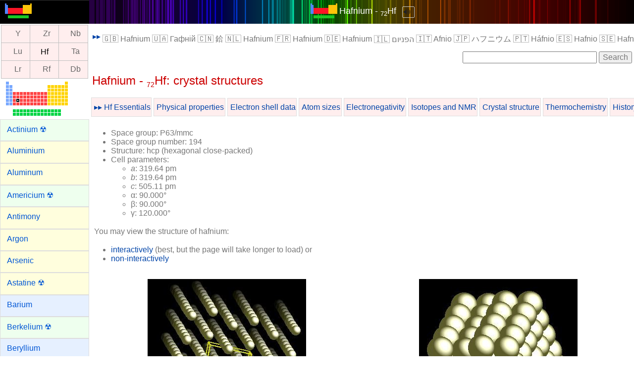

--- FILE ---
content_type: text/html; charset=UTF-8
request_url: https://www.webelements.com/hafnium/crystal_structure_pdb.html
body_size: 29886
content:
<!doctype html>
<html lang="en">
<head>
	<meta charset="utf-8">
	<meta name="viewport" content="width=device-width, initial-scale=1.0">
	
<!-- Google tag (gtag.js) Google Analytics -->
<script async src="https://www.googletagmanager.com/gtag/js?id=G-ZK1E8XKBLT"></script>
<script>
  window.dataLayer = window.dataLayer || [];
  function gtag(){dataLayer.push(arguments);}
  gtag('js', new Date());

  gtag('config', 'G-ZK1E8XKBLT');
</script>
<!-- End Google Analytics -->

	<title>WebElements Periodic Table &raquo; Hafnium &raquo; crystal structures</title>
	<meta name="Description" content="This WebElements periodic table page contains crystal structures for the element hafnium">
	<meta name="keywords" content="hafnium, crystal, crystallography, solid state, structure, crystal structure, PDB, Brookhaven, chemistry, periodic table, periodic chart, periodic system, chemical elements, chemical, webelements, web-elements, Sheffield, science, element, elements, metal, gas, atoms">
	<link rel="stylesheet" href="../_newlands/pure/pure-min.css" type="text/css">
	<link rel="stylesheet" href="../_newlands/pure/grids-responsive-min.css" type="text/css">
	<link rel="stylesheet" href="../_newlands/pure-layout-side-menu/css/layouts/side-menu.css" type="text/css">
	<link rel="stylesheet" href="../_newlands/css/webelements.css?parameter=1">
	<meta name="author" content="Prof Mark Winter, University of Sheffield">
	<meta name="copyright" content="Copyright 2026 Prof Mark Winter"> 
	<link rel="index" href="./">
	<link rel="shortcut icon" href="../favicon.png">
		<script src="../_support/jsmol/JSmol.min.js"></script>
	<script>var Info = {width: "100%",height: 400,use: "HTML5",j2sPath: "../_support/jsmol/j2s",console: "jmolApplet0_infodiv",disableJ2SLoadMonitor: true,disableInitialConsole: true};</script>
</head>
<body>
<div id="layout">
<!-- Menu toggle -->
	<a href="#menu" id="menuLink" class="menu-link"> 
<!-- Hamburger icon -->
	<span></span> </a>
	
	<!-- elements menu-->	<div id="menu">		<div class="pure-menu">			<ul class="pure-menu-list">				<li class="pure-menu-item logo"><a href="../" class="pure-menu-link"><img height="30" src="../_media/icons/logo_60.png" alt="WebElements logo" /></a></li>				<li class="pure-menu-item v"><!--navigation panel-->
<div id="NavigationPanel">
<table style="nav_panel">
<tr>
<th class="navpanel-d"><a title="yttrium" href="../yttrium/crystal_structure_pdb.html">Y</a></th>
<th class="navpanel-d"><a title="zirconium" href="../zirconium/crystal_structure_pdb.html">Zr</a></th>
<th class="navpanel-d"><a title="niobium" href="../niobium/crystal_structure_pdb.html">Nb</a></th>
</tr>
<tr>
<th class="navpanel-d"><a title="lutetium" href="../lutetium/crystal_structure_pdb.html">Lu</a></th>
<th class="navpanel-d">Hf</th>
<th class="navpanel-d"><a title="tantalum" href="../tantalum/crystal_structure_pdb.html">Ta</a></th>
</tr>
<tr>
<th class="navpanel-d"><a title="lawrencium" href="../lawrencium/crystal_structure_pdb.html">Lr</a></th>
<th class="navpanel-d"><a title="rutherfordium" href="../rutherfordium/crystal_structure_pdb.html">Rf</a></th>
<th class="navpanel-d"><a title="dubnium" href="../dubnium/crystal_structure_pdb.html">Db</a></th>
</tr>
</table>
</div><!-- /navigation panel-->



</li>				<!--navigation panel-->				<li class="pure-menu-item v">					<div class="element_select_centre"><a class="imagelink" title="Switch to a different element from here" href="../index.html"><img class="" src="../_media/locs/Hf-loc.png" alt="Hafnium location" /></a>					</div>				</li>				<!-- /navigation panel-->				<li class="pure-menu-item f"><a class="pure-menu-link f" href="../actinium/crystal_structure_pdb.html">Actinium &#x2622;</a></li>				<li class="pure-menu-item p"><a class="pure-menu-link p" href="../aluminium/crystal_structure_pdb.html">Aluminium</a></li>				<li class="pure-menu-item p"><a class="pure-menu-link p" href="../aluminium/crystal_structure_pdb.html">Aluminum</a></li>				<li class="pure-menu-item f"><a class="pure-menu-link f" href="../americium/crystal_structure_pdb.html">Americium &#x2622;</a></li>				<li class="pure-menu-item p"><a class="pure-menu-link p" href="../antimony/crystal_structure_pdb.html">Antimony</a></li>				<li class="pure-menu-item p"><a class="pure-menu-link p" href="../argon/crystal_structure_pdb.html">Argon</a></li>				<li class="pure-menu-item p"><a class="pure-menu-link p" href="../arsenic/crystal_structure_pdb.html">Arsenic</a></li>				<li class="pure-menu-item p"><a class="pure-menu-link p" href="../astatine/crystal_structure_pdb.html">Astatine &#x2622;</a></li>				<li class="pure-menu-item s"><a class="pure-menu-link s" href="../barium/crystal_structure_pdb.html">Barium</a></li>				<li class="pure-menu-item f"><a class="pure-menu-link f" href="../berkelium/crystal_structure_pdb.html">Berkelium &#x2622;</a></li>				<li class="pure-menu-item s"><a class="pure-menu-link s" href="../beryllium/crystal_structure_pdb.html">Beryllium</a></li>				<li class="pure-menu-item p"><a class="pure-menu-link p" href="../bismuth/crystal_structure_pdb.html">Bismuth</a></li>				<li class="pure-menu-item d"><a class="pure-menu-link d" href="../bohrium/crystal_structure_pdb.html">Bohrium &#x2622;</a></li>				<li class="pure-menu-item p"><a class="pure-menu-link p" href="../boron/crystal_structure_pdb.html">Boron</a></li>				<li class="pure-menu-item p"><a class="pure-menu-link p" href="../bromine/crystal_structure_pdb.html">Bromine</a></li>				<li class="pure-menu-item d"><a class="pure-menu-link d" href="../cadmium/crystal_structure_pdb.html">Cadmium</a></li>				<li class="pure-menu-item s"><a class="pure-menu-link s" href="../caesium/crystal_structure_pdb.html">Caesium</a></li>				<li class="pure-menu-item s"><a class="pure-menu-link s" href="../calcium/crystal_structure_pdb.html">Calcium</a></li>				<li class="pure-menu-item f"><a class="pure-menu-link f" href="../californium/crystal_structure_pdb.html">Californium &#x2622;</a></li>				<li class="pure-menu-item p"><a class="pure-menu-link p" href="../carbon/crystal_structure_pdb.html">Carbon</a></li>				<li class="pure-menu-item f"><a class="pure-menu-link f" href="../cerium/crystal_structure_pdb.html">Cerium</a></li>				<li class="pure-menu-item s"><a class="pure-menu-link s" href="../caesium/crystal_structure_pdb.html">Cesium</a></li>				<li class="pure-menu-item p"><a class="pure-menu-link p" href="../chlorine/crystal_structure_pdb.html">Chlorine</a></li>				<li class="pure-menu-item d"><a class="pure-menu-link d" href="../chromium/crystal_structure_pdb.html">Chromium</a></li>				<li class="pure-menu-item d"><a class="pure-menu-link d" href="../cobalt/crystal_structure_pdb.html">Cobalt</a></li>				<li class="pure-menu-item d"><a class="pure-menu-link d" href="../copernicium/crystal_structure_pdb.html">Copernicium &#x2622;</a></li>				<li class="pure-menu-item d"><a class="pure-menu-link d" href="../copper/crystal_structure_pdb.html">Copper</a></li>				<li class="pure-menu-item f"><a class="pure-menu-link f" href="../curium/crystal_structure_pdb.html">Curium &#x2622;</a></li>				<li class="pure-menu-item d"><a class="pure-menu-link d" href="../darmstadtium/crystal_structure_pdb.html">Darmstadtium &#x2622;</a></li>				<li class="pure-menu-item d"><a class="pure-menu-link d" href="../dubnium/crystal_structure_pdb.html">Dubnium &#x2622;</a></li>				<li class="pure-menu-item f"><a class="pure-menu-link f" href="../dysprosium/crystal_structure_pdb.html">Dysprosium</a></li>				<li class="pure-menu-item f"><a class="pure-menu-link f" href="../einsteinium/crystal_structure_pdb.html">Einsteinium &#x2622;</a></li>				<li class="pure-menu-item f"><a class="pure-menu-link f" href="../erbium/crystal_structure_pdb.html">Erbium</a></li>				<li class="pure-menu-item f"><a class="pure-menu-link f" href="../europium/crystal_structure_pdb.html">Europium</a></li>				<li class="pure-menu-item f"><a class="pure-menu-link f" href="../fermium/crystal_structure_pdb.html">Fermium &#x2622;</a></li>				<li class="pure-menu-item p"><a class="pure-menu-link p" href="../flerovium/crystal_structure_pdb.html">Flerovium &#x2622;</a></li>				<li class="pure-menu-item p"><a class="pure-menu-link p" href="../fluorine/crystal_structure_pdb.html">Fluorine</a></li>				<li class="pure-menu-item s"><a class="pure-menu-link s" href="../francium/crystal_structure_pdb.html">Francium</a></li>				<li class="pure-menu-item f"><a class="pure-menu-link f" href="../gadolinium/crystal_structure_pdb.html">Gadolinium</a></li>				<li class="pure-menu-item p"><a class="pure-menu-link p" href="../gallium/crystal_structure_pdb.html">Gallium</a></li>				<li class="pure-menu-item p"><a class="pure-menu-link p" href="../germanium/crystal_structure_pdb.html">Germanium</a></li>				<li class="pure-menu-item d"><a class="pure-menu-link d" href="../gold/crystal_structure_pdb.html">Gold</a></li>				<li class="pure-menu-item d"><a class="pure-menu-link d" href="../hafnium/crystal_structure_pdb.html">Hafnium</a></li>				<li class="pure-menu-item d"><a class="pure-menu-link d" href="../hassium/crystal_structure_pdb.html">Hassium &#x2622;</a></li>				<li class="pure-menu-item p"><a class="pure-menu-link p" href="../helium/crystal_structure_pdb.html">Helium</a></li>				<li class="pure-menu-item f"><a class="pure-menu-link f" href="../holmium/crystal_structure_pdb.html">Holmium</a></li>				<li class="pure-menu-item s"><a class="pure-menu-link s" href="../hydrogen/crystal_structure_pdb.html">Hydrogen</a></li>				<li class="pure-menu-item p"><a class="pure-menu-link p" href="../indium/crystal_structure_pdb.html">Indium</a></li>				<li class="pure-menu-item p"><a class="pure-menu-link p" href="../iodine/crystal_structure_pdb.html">Iodine</a></li>				<li class="pure-menu-item d"><a class="pure-menu-link d" href="../iridium/crystal_structure_pdb.html">Iridium</a></li>				<li class="pure-menu-item d"><a class="pure-menu-link d" href="../iron/crystal_structure_pdb.html">Iron</a></li>				<li class="pure-menu-item p"><a class="pure-menu-link p" href="../krypton/crystal_structure_pdb.html">Krypton</a></li>				<li class="pure-menu-item f"><a class="pure-menu-link f" href="../lanthanum/crystal_structure_pdb.html">Lanthanum</a></li>				<li class="pure-menu-item d"><a class="pure-menu-link d" href="../lawrencium/crystal_structure_pdb.html">Lawrencium &#x2622;</a></li>				<li class="pure-menu-item p"><a class="pure-menu-link p" href="../lead/crystal_structure_pdb.html">Lead</a></li>				<li class="pure-menu-item s"><a class="pure-menu-link s" href="../lithium/crystal_structure_pdb.html">Lithium</a></li>				<li class="pure-menu-item p"><a class="pure-menu-link p" href="../livermorium/crystal_structure_pdb.html">Livermorium &#x2622;</a></li>				<li class="pure-menu-item d"><a class="pure-menu-link d" href="../lutetium/crystal_structure_pdb.html">Lutetium</a></li>				<li class="pure-menu-item s"><a class="pure-menu-link s" href="../magnesium/crystal_structure_pdb.html">Magnesium</a></li>				<li class="pure-menu-item d"><a class="pure-menu-link d" href="../manganese/crystal_structure_pdb.html">Manganese</a></li>				<li class="pure-menu-item d"><a class="pure-menu-link d" href="../meitnerium/crystal_structure_pdb.html">Meitnerium &#x2622;</a></li>				<li class="pure-menu-item f"><a class="pure-menu-link f" href="../mendelevium/crystal_structure_pdb.html">Mendelevium &#x2622;</a></li>				<li class="pure-menu-item d"><a class="pure-menu-link d" href="../mercury/crystal_structure_pdb.html">Mercury</a></li>				<li class="pure-menu-item d"><a class="pure-menu-link d" href="../molybdenum/crystal_structure_pdb.html">Molybdenum</a></li>				<li class="pure-menu-item p"><a class="pure-menu-link p" href="../moscovium/crystal_structure_pdb.html">Moscovium &#x2622;</a></li>				<li class="pure-menu-item f"><a class="pure-menu-link f" href="../neodymium/crystal_structure_pdb.html">Neodymium</a></li>				<li class="pure-menu-item p"><a class="pure-menu-link p" href="../neon/crystal_structure_pdb.html">Neon</a></li>				<li class="pure-menu-item f"><a class="pure-menu-link f" href="../neptunium/crystal_structure_pdb.html">Neptunium</a></li>				<li class="pure-menu-item d"><a class="pure-menu-link d" href="../nickel/crystal_structure_pdb.html">Nickel</a></li>				<li class="pure-menu-item p"><a class="pure-menu-link p" href="../nihonium/crystal_structure_pdb.html">Nihonium &#x2622;</a></li>				<li class="pure-menu-item d"><a class="pure-menu-link d" href="../niobium/crystal_structure_pdb.html">Niobium</a></li>				<li class="pure-menu-item p"><a class="pure-menu-link p" href="../nitrogen/crystal_structure_pdb.html">Nitrogen</a></li>				<li class="pure-menu-item f"><a class="pure-menu-link f" href="../nobelium/crystal_structure_pdb.html">Nobelium</a></li>				<li class="pure-menu-item p"><a class="pure-menu-link p" href="../oganesson/crystal_structure_pdb.html">Oganesson &#x2622;</a></li>				<li class="pure-menu-item d"><a class="pure-menu-link d" href="../osmium/crystal_structure_pdb.html">Osmium</a></li>				<li class="pure-menu-item p"><a class="pure-menu-link p" href="../oxygen/crystal_structure_pdb.html">Oxygen</a></li>				<li class="pure-menu-item d"><a class="pure-menu-link d" href="../palladium/crystal_structure_pdb.html">Palladium</a></li>				<li class="pure-menu-item p"><a class="pure-menu-link p" href="../phosphorus/crystal_structure_pdb.html">Phosphorus</a></li>				<li class="pure-menu-item d"><a class="pure-menu-link d" href="../platinum/crystal_structure_pdb.html">Platinum</a></li>				<li class="pure-menu-item f"><a class="pure-menu-link f" href="../plutonium/crystal_structure_pdb.html">Plutonium &#x2622;</a></li>				<li class="pure-menu-item p"><a class="pure-menu-link p" href="../polonium/crystal_structure_pdb.html">Polonium</a></li>				<li class="pure-menu-item s"><a class="pure-menu-link s" href="../potassium/crystal_structure_pdb.html">Potassium</a></li>				<li class="pure-menu-item f"><a class="pure-menu-link f" href="../praseodymium/crystal_structure_pdb.html">Praseodymium</a></li>				<li class="pure-menu-item f"><a class="pure-menu-link f" href="../promethium/crystal_structure_pdb.html">Promethium &#x2622;</a></li>				<li class="pure-menu-item f"><a class="pure-menu-link f" href="../protactinium/crystal_structure_pdb.html">Protactinium &#x2622;</a></li>				<li class="pure-menu-item s"><a class="pure-menu-link s" href="../radium/crystal_structure_pdb.html">Radium &#x2622;</a></li>				<li class="pure-menu-item p"><a class="pure-menu-link p" href="../radon/crystal_structure_pdb.html">Radon &#x2622;</a></li>				<li class="pure-menu-item d"><a class="pure-menu-link d" href="../rhenium/crystal_structure_pdb.html">Rhenium</a></li>				<li class="pure-menu-item d"><a class="pure-menu-link d" href="../rhodium/crystal_structure_pdb.html">Rhodium</a></li>				<li class="pure-menu-item d"><a class="pure-menu-link d" href="../roentgenium/crystal_structure_pdb.html">Roentgenium &#x2622;</a></li>				<li class="pure-menu-item s"><a class="pure-menu-link s" href="../rubidium/crystal_structure_pdb.html">Rubidium</a></li>				<li class="pure-menu-item d"><a class="pure-menu-link d" href="../ruthenium/crystal_structure_pdb.html">Ruthenium</a></li>				<li class="pure-menu-item d"><a class="pure-menu-link d" href="../rutherfordium/crystal_structure_pdb.html">Rutherfordium &#x2622;</a></li>				<li class="pure-menu-item f"><a class="pure-menu-link f" href="../samarium/crystal_structure_pdb.html">Samarium</a></li>				<li class="pure-menu-item d"><a class="pure-menu-link d" href="../scandium/crystal_structure_pdb.html">Scandium</a></li>				<li class="pure-menu-item d"><a class="pure-menu-link d" href="../seaborgium/crystal_structure_pdb.html">Seaborgium &#x2622;</a></li>				<li class="pure-menu-item p"><a class="pure-menu-link p" href="../selenium/crystal_structure_pdb.html">Selenium</a></li>				<li class="pure-menu-item p"><a class="pure-menu-link p" href="../silicon/crystal_structure_pdb.html">Silicon</a></li>				<li class="pure-menu-item d"><a class="pure-menu-link d" href="../silver/crystal_structure_pdb.html">Silver</a></li>				<li class="pure-menu-item s"><a class="pure-menu-link s" href="../sodium/crystal_structure_pdb.html">Sodium</a></li>				<li class="pure-menu-item s"><a class="pure-menu-link s" href="../strontium/crystal_structure_pdb.html">Strontium</a></li>				<li class="pure-menu-item p"><a class="pure-menu-link p" href="../sulfur/crystal_structure_pdb.html">Sulfur</a></li>				<li class="pure-menu-item p"><a class="pure-menu-link p" href="../sulfur/crystal_structure_pdb.html">Sulphur</a></li>				<li class="pure-menu-item d"><a class="pure-menu-link d" href="../tantalum/crystal_structure_pdb.html">Tantalum</a></li>				<li class="pure-menu-item d"><a class="pure-menu-link d" href="../technetium/crystal_structure_pdb.html">Technetium</a></li>				<li class="pure-menu-item p"><a class="pure-menu-link p" href="../tellurium/crystal_structure_pdb.html">Tellurium</a></li>				<li class="pure-menu-item p"><a class="pure-menu-link p" href="../tennessine/crystal_structure_pdb.html">Tennessine &#x2622;</a></li>				<li class="pure-menu-item f"><a class="pure-menu-link f" href="../terbium/crystal_structure_pdb.html">Terbium</a></li>				<li class="pure-menu-item p"><a class="pure-menu-link p" href="../thallium/crystal_structure_pdb.html">Thallium</a></li>				<li class="pure-menu-item f"><a class="pure-menu-link f" href="../thorium/crystal_structure_pdb.html">Thorium &#x2622;</a></li>				<li class="pure-menu-item f"><a class="pure-menu-link f" href="../thulium/crystal_structure_pdb.html">Thulium</a></li>				<li class="pure-menu-item p"><a class="pure-menu-link p" href="../tin/crystal_structure_pdb.html">Tin</a></li>				<li class="pure-menu-item d"><a class="pure-menu-link d" href="../titanium/crystal_structure_pdb.html">Titanium</a></li>				<li class="pure-menu-item d"><a class="pure-menu-link d" href="../tungsten/crystal_structure_pdb.html">Tungsten</a></li>				<li class="pure-menu-item f"><a class="pure-menu-link f" href="../uranium/crystal_structure_pdb.html">Uranium &#x2622;</a></li>				<li class="pure-menu-item d"><a class="pure-menu-link d" href="../vanadium/crystal_structure_pdb.html">Vanadium</a></li>				<li class="pure-menu-item p"><a class="pure-menu-link p" href="../xenon/crystal_structure_pdb.html">Xenon</a></li>				<li class="pure-menu-item f"><a class="pure-menu-link f" href="../ytterbium/crystal_structure_pdb.html">Ytterbium</a></li>				<li class="pure-menu-item d"><a class="pure-menu-link d" href="../yttrium/crystal_structure_pdb.html">Yttrium</a></li>				<li class="pure-menu-item d"><a class="pure-menu-link d" href="../zinc/crystal_structure_pdb.html">Zinc</a></li>				<li class="pure-menu-item d"><a class="pure-menu-link d" href="../zirconium/crystal_structure_pdb.html">Zirconium</a></li>			</ul>		</div>	</div><!-- /elements menu-->
	<div class="pure-g">
		<div class="pure-u-1">
			<div class="pure-menu pure-menu-open pure-menu-horizontal centre" role="navigation" style="background: #000 url(../_media/elements/discharge/Hf.png) repeat-y center; background-size:contain;">
				<span><a class="pure-menu-heading" href="https://winter.group.shef.ac.uk/webelements/"><img height="30" src="../_media/icons/logo_60.png" alt="WebElements logo"></a> <a class="white" href="./">Hafnium - <sub>72</sub>Hf</a>&nbsp;&nbsp;<audio id="myAudio_f">
					<source src="../_media/elements/snds_f/Hf.mp3" type="audio/mpeg">Your user agent does not support the HTML5 Audio element. 
				</audio>
				<button class="pure-button d_button" style=" display: inline;" type="button" onclick="audf_play_pause()">
					🔊&nbsp;
				</button> 
				<script>
					function audf_play_pause() { var myAudiof = document.getElementById("myAudio_f"); if (myAudiof.paused) { myAudiof.play(); } else { myAudiof.pause(); }}
				</script></span>
			</div>
		</div>
	</div>


	<div id="main">
<!-- element specific content-->
	
		<div class="pure-u-1 pure-u-sm-1-1">
			

<div class="pure-menu pure-menu-horizontal pure-menu-scrollable">
	<a href="#" class="pure-menu-link pure-menu-heading">▸▸</a>
	<ul class="pure-menu-list">
		<li class="pure-menu-item">🇬🇧&nbsp;Hafnium</li>
		<li class="pure-menu-item">🇺🇦&nbsp;Гафній</li>
		<li class="pure-menu-item">🇨🇳&nbsp;鉿</li>
		<li class="pure-menu-item">🇳🇱&nbsp;Hafnium</li>
		<li class="pure-menu-item">🇫🇷&nbsp;Hafnium</li>
		<li class="pure-menu-item">🇩🇪&nbsp;Hafnium</li>
		<li class="pure-menu-item">🇮🇱&nbsp;הפניום</li>
		<li class="pure-menu-item">🇮🇹&nbsp;Afnio</li>
		<li class="pure-menu-item">🇯🇵&nbsp;ハフニウム</li>
		<li class="pure-menu-item">🇵🇹&nbsp;H&aacute;fnio</li>
		<li class="pure-menu-item">🇪🇸&nbsp;Hafnio</li>
		<li class="pure-menu-item">🇸🇪&nbsp;Hafnium</li>
		<li class="pure-menu-item">🇷🇺&nbsp;Гафний</li>

	</ul>
</div>
		</div>
			
		<div class="pure-g">
			<div class="pure-u-1 pure-u-sm-1-1">
				<div class="google_navbar_positioning">
					<form action="https://www.google.com" id="cse-search-box">
						<div>
							<input type="hidden" name="cx" value="partner-pub-9334432533380510:6223510783">
							<input type="hidden" name="ie" value="UTF-8">
							<input type="text" name="q" size="28">
							<input type="submit" name="sa" value="Search">
						</div>
					</form>
					<script>
					</script>
				</div>
			</div>
		</div>

	<main>	
		<div class="pure-g">
			<div class="pure-u-1 pure-u-sm-1-1">
				<h1 class="d">Hafnium - <sub><small>72</small></sub>Hf: crystal structures</h1>
			
<div class="pure-menu pure-menu-horizontal pure-menu-scrollable">
    <ul class="pure-menu-list z_menu">
        <li class="pure-menu-item d"><a href="../hafnium/" class="pure-menu-link">▸▸ Hf Essentials</a></li>
		<li class="pure-menu-item d"><a class="pure-menu-link" href="../hafnium/physics.html">Physical properties</a></li>
		<li class="pure-menu-item d"><a class="pure-menu-link" href="../hafnium/atoms.html">Electron shell data</a></li>
		<li class="pure-menu-item d"><a class="pure-menu-link" href="../hafnium/atom_sizes.html">Atom sizes</a></li>
		<li class="pure-menu-item d"><a class="pure-menu-link" href="../hafnium/electronegativity.html">Electronegativity</a></li>
		<li class="pure-menu-item d"><a class="pure-menu-link" href="../hafnium/isotopes.html" >Isotopes and NMR</a></li>
		<li class="pure-menu-item d"><a class="pure-menu-link" href="../hafnium/crystal_structure.html">Crystal structure</a></li>
		<li class="pure-menu-item d"><a class="pure-menu-link" href="../hafnium/thermochemistry.html">Thermochemistry</a></li>
		<li class="pure-menu-item d"><a class="pure-menu-link" href="../hafnium/history.html">History</a></li>
		<li class="pure-menu-item d"><a class="pure-menu-link" href="../hafnium/uses.html">Uses</a></li>
		<li class="pure-menu-item d"><a class="pure-menu-link" href="../hafnium/geology.html">Geology</a></li>
		<li class="pure-menu-item d"><a class="pure-menu-link" href="../hafnium/biology.html">Biology</a></li>
		<li class="pure-menu-item d"><a class="pure-menu-link" href="../hafnium/compounds.html">Binary compounds</a></li>
		<li class="pure-menu-item d"><a class="pure-menu-link" href="../hafnium/compound_properties.html" >Compound properties</a></li>
		<li class="pure-menu-item d"><a class="pure-menu-link" href="../hafnium/chemistry.html">Element reactions</a></li>
		<li class="pure-menu-item d"><a class="pure-menu-link" href="../hafnium/contents.html">List all Hf  properties</a></li>
	</ul>
</div>

</div>
			

		</div>

	<ul class="ul_facts_table nobullets">
<li>Space group: <strong>P63/mmc</strong></li>
<li>Space group number: <strong> 194</strong></li>
<li>Structure: <strong>hcp (hexagonal close-packed)</strong></li>
<li>Cell parameters:
 <ul>
 <li><em>a</em>: 319.64 pm</li>
 <li><em>b</em>: 319.64 pm</li>
 <li><em>c</em>: 505.11 pm</li>
 <li>&alpha;: 90.000&#176;</li>
 <li>&beta;: 90.000&#176;</li>
 <li>&gamma;: 120.000&#176;</li>
 </ul></li>
</ul>
<p>You may view the structure of hafnium:</p>

<ul class="ul_facts_table nobullets">
<li><a href="crystal_structure_pdb.html">interactively</a> (best, but the page will take longer to load) or</li>
<li><a href="crystal_structure.html">non-interactively</a></li>
</ul>


<div class="pure-g">
			<div class="pure-u-1 pure-u-sm-1-2">
			<figure><img class="pure-img" src="../_media/elements/crystal_structure_image/Hf-bs.jpg" alt="Hafnium crystal structure image (ball and stick style)" /><figcaption>Hafnium crystal structure image (ball and stick style).</figcaption></figure>
  
			</div>
			<div class="pure-u-1 pure-u-sm-1-2">
			 <figure><img class="pure-img" src="../_media/elements/crystal_structure_image/Hf-sf.jpg" alt="Hafnium crystal structure image (space filling style)" /><figcaption>Hafnium crystal structure image (space filling style).</figcaption></figure>

			</div>
			<div class="pure-u-1 pure-u-sm-1-1">
	<div class="jsmol_centre">
<script>
  jmolApplet0 = Jmol.getApplet("jmolApplet0", Info);
  Jmol.script(jmolApplet0,"load ../_media/elements/crystal_structure_jmol/Hf.pdb")
</script>
Hafnium crystal structure image displayed using JSMol. Try rotating the picture. The JSMol logo at the bottom right of the image is a popup menu allowing furher tinteraction with the structure
</div>
</div>
</div>



<h3 class="d">References</h3>

<p>R. Russell, <em>J. Appl. Phys.</em>, 1953, <strong>24</strong>, 232.</p>


	</main>

	<div id="footer"><!-- Footer div -->

		<footer>
<div class="footer">
	<div class="pure-g">
		<div class="pure-u-1-2 pure-u-sm-1-2 pure-u-lg-1-4 pure-menu custom-restricted-width">
			<ul class="pure-menu-list">
				<li class="pure-menu-heading footer_h">Key properties</li>
				<li class="pure-menu-item"><a class="pure-menu-link" href="https://www.webelements.com/periodicity/eneg_pauling/">Electronegativity </a></li>
				<li class="pure-menu-item"><a class="pure-menu-link" href="https://www.webelements.com/periodicity/melting_point/">Melting point</a></li>
				<li class="pure-menu-item"><a class="pure-menu-link" href="https://www.webelements.com/periodicity/density/">Density </a></li>
				<li class="pure-menu-item"><a class="pure-menu-link" href="https://www.webelements.com/periodicity/molar_volume/">Molar volume</a></li>
				<li class="pure-menu-item"><a class="pure-menu-link" href="https://www.webelements.com/periodicity/ionis_energy_1/">Ionization energy (1st)</a></li>
				<li class="pure-menu-item"><a class="pure-menu-link" href="https://www.webelements.com/periodicity/covalent_radius/">Covalent radius</a></li>
				<li class="pure-menu-item"><a class="pure-menu-link" href="https://www.webelements.com/periodicity/metallic_radius/">Metallic radius</a></li>
				<li class="pure-menu-item"><a class="pure-menu-link" href="https://www.webelements.com/periodicity/abund_crust/">Abundance: earth's crust</a></li>
			</ul>
		</div>
		
		<div class="pure-u-1-2 pure-u-sm-1-2 pure-u-lg-1-4 pure-menu custom-restricted-width">
			<ul class="pure-menu-list">
				<li class="pure-menu-heading footer_h">Shop</li>
				<li class="pure-menu-item">Sorry, shop closed</li>

			</ul>
		</div>

		<div class="pure-u-1-2 pure-u-sm-1-2 pure-u-lg-1-4 pure-menu custom-restricted-width">
			<ul class="pure-menu-list">
				<li class="pure-menu-heading footer_h">Social</li>
				<li class="pure-menu-item"><a class="pure-menu-link" href="https://www.facebook.com/webelements.periodic.table">Facebook</a></li>
				<li class="pure-menu-item"><a class="pure-menu-link" href="https://twitter.com/periodic_table">Twitter</a></li>
				<li class="pure-menu-item"><a class="pure-menu-link" href="https://www.pinterest.com/periodictable/">Pinterest</a></li>
			</ul>
		</div>
		<div class="pure-u-1-2 pure-u-sm-1-2 pure-u-lg-1-4 pure-menu custom-restricted-width">
			<ul class="pure-menu-list">
				<li class="pure-menu-heading footer_h">Administration</li>
				<li class="pure-menu-item"><a class="pure-menu-link" href="https://www.webelements.com/nexus/your-privacy/" title="Your privacy">Privacy</a></li>
				<li class="pure-menu-item"><a class="pure-menu-link" href="https://www.webelements.com/nexus/about-webelements/" title="About WebElements">About</a></li>
				<li class="pure-menu-item"><a class="pure-menu-link" href="https://www.webelements.com/nexus/webelements-and-copyright/" title="Copyright information about WebElements">Copyright</a></li>
				<li class="pure-menu-item"><a class="pure-menu-link" href="https://www.webelements.com/nexus/acknowledgements/" title="Acknowledgements">Thanks...</a></li>
			</ul>
		</div>
	</div>
</div>

<address>
	<p>
		<a href="https://www.webelements.com/"><img class="logo_m" src="../_media/icons/logo_60.png" alt="WebElements home" /></a><br />
		<strong>WebElements:</strong> THE periodic table on the WWW [<a href="https://www.webelements.com/">www.webelements.com</a>]<br />
		<a href="https://www.webelements.com/nexus/webelements-and-copyright/">Copyright </a> 1993-2026 <a href="https://winter.group.shef.ac.uk/">Mark Winter</a> [ <a href="https://www.sheffield.ac.uk/chemistry/">The University of Sheffield </a> and WebElements Ltd, UK]. All rights reserved.</p>
	<p>You can reference the WebElements periodic table as follows:<br />"WebElements, https://www.webelements.com, accessed January 2026."</p>
</address>

</footer>	</div><!-- /footer div -->
	</div><!-- /main div -->
</div>
	<script src="../_newlands/javascript/menus.js"></script>
	<script src="../_newlands/pure-layout-side-menu/js/ui.js"></script>
</body>
</html>


--- FILE ---
content_type: text/javascript
request_url: https://www.webelements.com/_support/jsmol/JSmol.min.js
body_size: 76260
content:
(function(a,m){"object"===typeof module&&"object"===typeof module.exports?module.exports=a.document?m(a,!0):function(a){if(!a.document)throw Error("jQuery requires a window with a document");return m(a)}:m(a)})("undefined"!==typeof window?window:this,function(a,m){function l(f){var v=f.length,a=g.type(f);return"function"===a||g.isWindow(f)?!1:1===f.nodeType&&v?!0:"array"===a||0===v||"number"===typeof v&&0<v&&v-1 in f}function h(f,v,a){if(g.isFunction(v))return g.grep(f,function(f,g){return!!v.call(f,
g,f)!==a});if(v.nodeType)return g.grep(f,function(f){return f===v!==a});if("string"===typeof v){if(Vc.test(v))return g.filter(v,f,a);v=g.filter(v,f)}return g.grep(f,function(f){return 0<=g.inArray(f,v)!==a})}function e(f,v){do f=f[v];while(f&&1!==f.nodeType);return f}function j(){y.addEventListener?(y.removeEventListener("DOMContentLoaded",t,!1),a.removeEventListener("load",t,!1)):(y.detachEvent("onreadystatechange",t),a.detachEvent("onload",t))}function t(){if(y.addEventListener||"load"===event.type||
"complete"===y.readyState)j(),g.ready()}function s(f,v,a){if(void 0===a&&1===f.nodeType)if(a="data-"+v.replace(Wc,"-$1").toLowerCase(),a=f.getAttribute(a),"string"===typeof a){try{a="true"===a?!0:"false"===a?!1:"null"===a?null:+a+""===a?+a:Xc.test(a)?g.parseJSON(a):a}catch(I){}g.data(f,v,a)}else a=void 0;return a}function u(f){for(var a in f)if(!("data"===a&&g.isEmptyObject(f[a]))&&"toJSON"!==a)return!1;return!0}function b(f,a,p,I){if(g.acceptData(f)){var b=g.expando,c=f.nodeType,d=c?g.cache:f,n=
c?f[b]:f[b]&&b;if(n&&d[n]&&(I||d[n].data)||!(void 0===p&&"string"===typeof a)){n||(n=c?f[b]=k.pop()||g.guid++:b);d[n]||(d[n]=c?{}:{toJSON:g.noop});if("object"===typeof a||"function"===typeof a)I?d[n]=g.extend(d[n],a):d[n].data=g.extend(d[n].data,a);f=d[n];I||(f.data||(f.data={}),f=f.data);void 0!==p&&(f[g.camelCase(a)]=p);"string"===typeof a?(p=f[a],null==p&&(p=f[g.camelCase(a)])):p=f;return p}}}function c(f,a,p){if(g.acceptData(f)){var I,b,c=f.nodeType,k=c?g.cache:f,d=c?f[g.expando]:g.expando;if(k[d]){if(a&&
(I=p?k[d]:k[d].data)){g.isArray(a)?a=a.concat(g.map(a,g.camelCase)):a in I?a=[a]:(a=g.camelCase(a),a=a in I?[a]:a.split(" "));for(b=a.length;b--;)delete I[a[b]];if(p?!u(I):!g.isEmptyObject(I))return}if(!p&&(delete k[d].data,!u(k[d])))return;c?g.cleanData([f],!0):w.deleteExpando||k!=k.window?delete k[d]:k[d]=null}}}function d(){return!0}function q(){return!1}function K(){try{return y.activeElement}catch(f){}}function B(f){var a=mc.split("|");f=f.createDocumentFragment();if(f.createElement)for(;a.length;)f.createElement(a.pop());
return f}function E(f,a){var p,I,b=0,c=typeof f.getElementsByTagName!==la?f.getElementsByTagName(a||"*"):typeof f.querySelectorAll!==la?f.querySelectorAll(a||"*"):void 0;if(!c){c=[];for(p=f.childNodes||f;null!=(I=p[b]);b++)!a||g.nodeName(I,a)?c.push(I):g.merge(c,E(I,a))}return void 0===a||a&&g.nodeName(f,a)?g.merge([f],c):c}function rb(f){Mb.test(f.type)&&(f.defaultChecked=f.checked)}function Ya(f,a){return g.nodeName(f,"table")&&g.nodeName(11!==a.nodeType?a:a.firstChild,"tr")?f.getElementsByTagName("tbody")[0]||
f.appendChild(f.ownerDocument.createElement("tbody")):f}function Ea(f){f.type=(null!==g.find.attr(f,"type"))+"/"+f.type;return f}function U(f){var a=Yc.exec(f.type);a?f.type=a[1]:f.removeAttribute("type");return f}function Q(f,a){for(var p,I=0;null!=(p=f[I]);I++)g._data(p,"globalEval",!a||g._data(a[I],"globalEval"))}function Fa(f,a){if(1===a.nodeType&&g.hasData(f)){var p,I,b;I=g._data(f);var c=g._data(a,I),k=I.events;if(k)for(p in delete c.handle,c.events={},k){I=0;for(b=k[p].length;I<b;I++)g.event.add(a,
p,k[p][I])}c.data&&(c.data=g.extend({},c.data))}}function Pa(f,v){var p=g(v.createElement(f)).appendTo(v.body),I=a.getDefaultComputedStyle?a.getDefaultComputedStyle(p[0]).display:g.css(p[0],"display");p.detach();return I}function db(f){var a=y,p=nc[f];if(!p){p=Pa(f,a);if("none"===p||!p)eb=(eb||g("<iframe frameborder='0' width='0' height='0'/>")).appendTo(a.documentElement),a=(eb[0].contentWindow||eb[0].contentDocument).document,a.write(),a.close(),p=Pa(f,a),eb.detach();nc[f]=p}return p}function fb(f,
a){return{get:function(){var p=f();if(null!=p)if(p)delete this.get;else return(this.get=a).apply(this,arguments)}}}function gb(f,a){if(a in f)return a;for(var p=a.charAt(0).toUpperCase()+a.slice(1),I=a,b=oc.length;b--;)if(a=oc[b]+p,a in f)return a;return I}function va(f,a){for(var p,b,c,k=[],d=0,n=f.length;d<n;d++)if(b=f[d],b.style)if(k[d]=g._data(b,"olddisplay"),p=b.style.display,a)!k[d]&&"none"===p&&(b.style.display=""),""===b.style.display&&hb(b)&&(k[d]=g._data(b,"olddisplay",db(b.nodeName)));
else if(!k[d]&&(c=hb(b),p&&"none"!==p||!c))g._data(b,"olddisplay",c?p:g.css(b,"display"));for(d=0;d<n;d++)if(b=f[d],b.style&&(!a||"none"===b.style.display||""===b.style.display))b.style.display=a?k[d]||"":"none";return f}function ma(f,a,p){return(f=Zc.exec(a))?Math.max(0,f[1]-(p||0))+(f[2]||"px"):a}function x(f,a,p,b,c){a=p===(b?"border":"content")?4:"width"===a?1:0;for(var k=0;4>a;a+=2)"margin"===p&&(k+=g.css(f,p+Qa[a],!0,c)),b?("content"===p&&(k-=g.css(f,"padding"+Qa[a],!0,c)),"margin"!==p&&(k-=
g.css(f,"border"+Qa[a]+"Width",!0,c))):(k+=g.css(f,"padding"+Qa[a],!0,c),"padding"!==p&&(k+=g.css(f,"border"+Qa[a]+"Width",!0,c)));return k}function aa(f,a,p){var b=!0,c="width"===a?f.offsetWidth:f.offsetHeight,k=Ra(f),d=w.boxSizing()&&"border-box"===g.css(f,"boxSizing",!1,k);if(0>=c||null==c){c=Sa(f,a,k);if(0>c||null==c)c=f.style[a];if(sb.test(c))return c;b=d&&(w.boxSizingReliable()||c===f.style[a]);c=parseFloat(c)||0}return c+x(f,a,p||(d?"border":"content"),b,k)+"px"}function L(f,a,p,b,g){return new L.prototype.init(f,
a,p,b,g)}function ga(){setTimeout(function(){Za=void 0});return Za=g.now()}function O(f,a){var p,b={height:f},g=0;for(a=a?1:0;4>g;g+=2-a)p=Qa[g],b["margin"+p]=b["padding"+p]=f;a&&(b.opacity=b.width=f);return b}function wa(f,a,p){for(var b,g=(ib[a]||[]).concat(ib["*"]),c=0,k=g.length;c<k;c++)if(b=g[c].call(p,a,f))return b}function jb(f,a,p){var b,c,k=0,d=tb.length,n=g.Deferred().always(function(){delete e.elem}),e=function(){if(c)return!1;for(var a=Za||ga(),a=Math.max(0,r.startTime+r.duration-a),v=
1-(a/r.duration||0),p=0,b=r.tweens.length;p<b;p++)r.tweens[p].run(v);n.notifyWith(f,[r,v,a]);if(1>v&&b)return a;n.resolveWith(f,[r]);return!1},r=n.promise({elem:f,props:g.extend({},a),opts:g.extend(!0,{specialEasing:{}},p),originalProperties:a,originalOptions:p,startTime:Za||ga(),duration:p.duration,tweens:[],createTween:function(a,v){var p=g.Tween(f,r.opts,a,v,r.opts.specialEasing[a]||r.opts.easing);r.tweens.push(p);return p},stop:function(a){var v=0,p=a?r.tweens.length:0;if(c)return this;for(c=
!0;v<p;v++)r.tweens[v].run(1);a?n.resolveWith(f,[r,a]):n.rejectWith(f,[r,a]);return this}});a=r.props;p=r.opts.specialEasing;var q,h,l,j;for(b in a)if(q=g.camelCase(b),h=p[q],l=a[b],g.isArray(l)&&(h=l[1],l=a[b]=l[0]),b!==q&&(a[q]=l,delete a[b]),(j=g.cssHooks[q])&&"expand"in j)for(b in l=j.expand(l),delete a[q],l)b in a||(a[b]=l[b],p[b]=h);else p[q]=h;for(;k<d;k++)if(b=tb[k].call(r,f,a,r.opts))return b;g.map(a,wa,r);g.isFunction(r.opts.start)&&r.opts.start.call(f,r);g.fx.timer(g.extend(e,{elem:f,anim:r,
queue:r.opts.queue}));return r.progress(r.opts.progress).done(r.opts.done,r.opts.complete).fail(r.opts.fail).always(r.opts.always)}function kb(f){return function(a,p){"string"!==typeof a&&(p=a,a="*");var b,c=0,k=a.toLowerCase().match(xa)||[];if(g.isFunction(p))for(;b=k[c++];)"+"===b.charAt(0)?(b=b.slice(1)||"*",(f[b]=f[b]||[]).unshift(p)):(f[b]=f[b]||[]).push(p)}}function ub(f,a,p,b){function c(n){var e;k[n]=!0;g.each(f[n]||[],function(f,g){var n=g(a,p,b);if("string"===typeof n&&!d&&!k[n])return a.dataTypes.unshift(n),
c(n),!1;if(d)return!(e=n)});return e}var k={},d=f===Nb;return c(a.dataTypes[0])||!k["*"]&&c("*")}function ya(f,a){var p,b,c=g.ajaxSettings.flatOptions||{};for(b in a)void 0!==a[b]&&((c[b]?f:p||(p={}))[b]=a[b]);p&&g.extend(!0,f,p);return f}function na(f,a,p,b){var c;if(g.isArray(a))g.each(a,function(a,v){p||ad.test(f)?b(f,v):na(f+"["+("object"===typeof v?a:"")+"]",v,p,b)});else if(!p&&"object"===g.type(a))for(c in a)na(f+"["+c+"]",a[c],p,b);else b(f,a)}function C(f){try{return f?new a.ActiveXObject("Microsoft.XMLHTTP"):
new a.XMLHttpRequest}catch(v){}}function ba(){try{return new a.XMLHttpRequest}catch(f){}}function V(f){return g.isWindow(f)?f:9===f.nodeType?f.defaultView||f.parentWindow:!1}var k=[],n=k.slice,r=k.concat,z=k.push,F=k.indexOf,P={},bd=P.toString,za=P.hasOwnProperty,Ob="".trim,w={},g=function(f,a){return new g.fn.init(f,a)},cd=/^[\s\uFEFF\xA0]+|[\s\uFEFF\xA0]+$/g,dd=/^-ms-/,ed=/-([\da-z])/gi,fd=function(f,a){return a.toUpperCase()};g.fn=g.prototype={jquery:"1.11.0",constructor:g,selector:"",length:0,
toArray:function(){return n.call(this)},get:function(f){return null!=f?0>f?this[f+this.length]:this[f]:n.call(this)},pushStack:function(f){f=g.merge(this.constructor(),f);f.prevObject=this;f.context=this.context;return f},each:function(f,a){return g.each(this,f,a)},map:function(f){return this.pushStack(g.map(this,function(a,p){return f.call(a,p,a)}))},slice:function(){return this.pushStack(n.apply(this,arguments))},first:function(){return this.eq(0)},last:function(){return this.eq(-1)},eq:function(f){var a=
this.length;f=+f+(0>f?a:0);return this.pushStack(0<=f&&f<a?[this[f]]:[])},end:function(){return this.prevObject||this.constructor(null)},push:z,sort:k.sort,splice:k.splice};g.extend=g.fn.extend=function(){var f,a,p,b,c,k=arguments[0]||{},d=1,n=arguments.length,e=!1;"boolean"===typeof k&&(e=k,k=arguments[d]||{},d++);"object"!==typeof k&&!g.isFunction(k)&&(k={});d===n&&(k=this,d--);for(;d<n;d++)if(null!=(c=arguments[d]))for(b in c)f=k[b],p=c[b],k!==p&&(e&&p&&(g.isPlainObject(p)||(a=g.isArray(p)))?(a?
(a=!1,f=f&&g.isArray(f)?f:[]):f=f&&g.isPlainObject(f)?f:{},k[b]=g.extend(e,f,p)):void 0!==p&&(k[b]=p));return k};g.extend({expando:"jQuery"+("1.11.0"+Math.random()).replace(/\D/g,""),isReady:!0,error:function(f){throw Error(f);},noop:function(){},isFunction:function(f){return"function"===g.type(f)},isArray:Array.isArray||function(f){return"array"===g.type(f)},isWindow:function(f){return null!=f&&f==f.window},isNumeric:function(f){return 0<=f-parseFloat(f)},isEmptyObject:function(f){for(var a in f)return!1;
return!0},isPlainObject:function(f){var a;if(!f||"object"!==g.type(f)||f.nodeType||g.isWindow(f))return!1;try{if(f.constructor&&!za.call(f,"constructor")&&!za.call(f.constructor.prototype,"isPrototypeOf"))return!1}catch(p){return!1}if(w.ownLast)for(a in f)return za.call(f,a);for(a in f);return void 0===a||za.call(f,a)},type:function(f){return null==f?f+"":"object"===typeof f||"function"===typeof f?P[bd.call(f)]||"object":typeof f},globalEval:function(f){f&&g.trim(f)&&(a.execScript||function(f){a.eval.call(a,
f)})(f)},camelCase:function(f){return f.replace(dd,"ms-").replace(ed,fd)},nodeName:function(f,a){return f.nodeName&&f.nodeName.toLowerCase()===a.toLowerCase()},each:function(f,a,p){var b,g=0,c=f.length;b=l(f);if(p)if(b)for(;g<c&&!(b=a.apply(f[g],p),!1===b);g++);else for(g in f){if(b=a.apply(f[g],p),!1===b)break}else if(b)for(;g<c&&!(b=a.call(f[g],g,f[g]),!1===b);g++);else for(g in f)if(b=a.call(f[g],g,f[g]),!1===b)break;return f},trim:Ob&&!Ob.call("\ufeff\u00a0")?function(f){return null==f?"":Ob.call(f)}:
function(f){return null==f?"":(f+"").replace(cd,"")},makeArray:function(f,a){var p=a||[];null!=f&&(l(Object(f))?g.merge(p,"string"===typeof f?[f]:f):z.call(p,f));return p},inArray:function(f,a,p){var b;if(a){if(F)return F.call(a,f,p);b=a.length;for(p=p?0>p?Math.max(0,b+p):p:0;p<b;p++)if(p in a&&a[p]===f)return p}return-1},merge:function(f,a){for(var p=+a.length,b=0,g=f.length;b<p;)f[g++]=a[b++];if(p!==p)for(;void 0!==a[b];)f[g++]=a[b++];f.length=g;return f},grep:function(f,a,p){for(var b=[],g=0,c=
f.length,k=!p;g<c;g++)p=!a(f[g],g),p!==k&&b.push(f[g]);return b},map:function(f,a,p){var b,g=0,c=f.length,k=[];if(l(f))for(;g<c;g++)b=a(f[g],g,p),null!=b&&k.push(b);else for(g in f)b=a(f[g],g,p),null!=b&&k.push(b);return r.apply([],k)},guid:1,proxy:function(f,a){var p,b;"string"===typeof a&&(b=f[a],a=f,f=b);if(g.isFunction(f))return p=n.call(arguments,2),b=function(){return f.apply(a||this,p.concat(n.call(arguments)))},b.guid=f.guid=f.guid||g.guid++,b},now:function(){return+new Date},support:w});
g.each("Boolean Number String Function Array Date RegExp Object Error".split(" "),function(f,a){P["[object "+a+"]"]=a.toLowerCase()});var Pb=a,D=function(f,a,p,b){var g,c,k,d,n;(a?a.ownerDocument||a:W)!==R&&oa(a);a=a||R;p=p||[];if(!f||"string"!==typeof f)return p;if(1!==(d=a.nodeType)&&9!==d)return[];if(X&&!b){if(g=gd.exec(f))if(k=g[1])if(9===d)if((c=a.getElementById(k))&&c.parentNode){if(c.id===k)return p.push(c),p}else return p;else{if(a.ownerDocument&&(c=a.ownerDocument.getElementById(k))&&sa(a,
c)&&c.id===k)return p.push(c),p}else{if(g[2])return Ga.apply(p,a.getElementsByTagName(f)),p;if((k=g[3])&&H.getElementsByClassName&&a.getElementsByClassName)return Ga.apply(p,a.getElementsByClassName(k)),p}if(H.qsa&&(!S||!S.test(f))){c=g=M;k=a;n=9===d&&f;if(1===d&&"object"!==a.nodeName.toLowerCase()){d=ta(f);(g=a.getAttribute("id"))?c=g.replace(hd,"\\$&"):a.setAttribute("id",c);c="[id='"+c+"'] ";for(k=d.length;k--;)d[k]=c+vb(d[k]);k=Qb.test(f)&&ha(a.parentNode)||a;n=d.join(",")}if(n)try{return Ga.apply(p,
k.querySelectorAll(n)),p}catch(e){}finally{g||a.removeAttribute("id")}}}var r;a:{f=f.replace(wb,"$1");c=ta(f);if(!b&&1===c.length){g=c[0]=c[0].slice(0);if(2<g.length&&"ID"===(r=g[0]).type&&H.getById&&9===a.nodeType&&X&&G.relative[g[1].type]){a=(G.find.ID(r.matches[0].replace(Ha,Ia),a)||[])[0];if(!a){r=p;break a}f=f.slice(g.shift().value.length)}for(d=xb.needsContext.test(f)?0:g.length;d--;){r=g[d];if(G.relative[k=r.type])break;if(k=G.find[k])if(b=k(r.matches[0].replace(Ha,Ia),Qb.test(g[0].type)&&
ha(a.parentNode)||a)){g.splice(d,1);f=b.length&&vb(g);if(!f){Ga.apply(p,b);r=p;break a}break}}}$a(f,c)(b,a,!X,p,Qb.test(f)&&ha(a.parentNode)||a);r=p}return r},Rb=function(){function f(p,b){a.push(p+" ")>G.cacheLength&&delete f[a.shift()];return f[p+" "]=b}var a=[];return f},pa=function(f){f[M]=!0;return f},qa=function(f){var a=R.createElement("div");try{return!!f(a)}catch(p){return!1}finally{a.parentNode&&a.parentNode.removeChild(a)}},Sb=function(f,a){for(var p=f.split("|"),b=f.length;b--;)G.attrHandle[p[b]]=
a},pc=function(f,a){var p=a&&f,b=p&&1===f.nodeType&&1===a.nodeType&&(~a.sourceIndex||ia)-(~f.sourceIndex||ia);if(b)return b;if(p)for(;p=p.nextSibling;)if(p===a)return-1;return f?1:-1},id=function(f){return function(a){return"input"===a.nodeName.toLowerCase()&&a.type===f}},jd=function(f){return function(a){var p=a.nodeName.toLowerCase();return("input"===p||"button"===p)&&a.type===f}},ua=function(f){return pa(function(a){a=+a;return pa(function(p,b){for(var g,c=f([],p.length,a),k=c.length;k--;)if(p[g=
c[k]])p[g]=!(b[g]=p[g])})})},ha=function(f){return f&&typeof f.getElementsByTagName!==T&&f},qc=function(){},ta=function(f,a){var p,b,g,c,k,d,n;if(k=Ja[f+" "])return a?0:k.slice(0);k=f;d=[];for(n=G.preFilter;k;){if(!p||(b=kd.exec(k)))b&&(k=k.slice(b[0].length)||k),d.push(g=[]);p=!1;if(b=ld.exec(k))p=b.shift(),g.push({value:p,type:b[0].replace(wb," ")}),k=k.slice(p.length);for(c in G.filter)if((b=xb[c].exec(k))&&(!n[c]||(b=n[c](b))))p=b.shift(),g.push({value:p,type:c,matches:b}),k=k.slice(p.length);
if(!p)break}return a?k.length:k?D.error(f):Ja(f,d).slice(0)},vb=function(f){for(var a=0,p=f.length,b="";a<p;a++)b+=f[a].value;return b},Tb=function(f,a,p){var b=a.dir,g=p&&"parentNode"===b,c=md++;return a.first?function(a,p,v){for(;a=a[b];)if(1===a.nodeType||g)return f(a,p,v)}:function(a,p,v){var k,d,n=[ca,c];if(v)for(;a=a[b];){if((1===a.nodeType||g)&&f(a,p,v))return!0}else for(;a=a[b];)if(1===a.nodeType||g){d=a[M]||(a[M]={});if((k=d[b])&&k[0]===ca&&k[1]===c)return n[2]=k[2];d[b]=n;if(n[2]=f(a,p,
v))return!0}}},Ub=function(f){return 1<f.length?function(a,p,b){for(var g=f.length;g--;)if(!f[g](a,p,b))return!1;return!0}:f[0]},Ta=function(f,a,p,b,g){for(var c,k=[],d=0,n=f.length,e=null!=a;d<n;d++)if(c=f[d])if(!p||p(c,b,g))k.push(c),e&&a.push(d);return k},Vb=function(f,a,p,b,g,c){b&&!b[M]&&(b=Vb(b));g&&!g[M]&&(g=Vb(g,c));return pa(function(c,k,d,n){var e,r,fa=[],q=[],l=k.length,h;if(!(h=c)){h=a||"*";for(var j=d.nodeType?[d]:d,A=[],z=0,T=j.length;z<T;z++)D(h,j[z],A);h=A}h=f&&(c||!a)?Ta(h,fa,f,d,
n):h;j=p?g||(c?f:l||b)?[]:k:h;p&&p(h,j,d,n);if(b){e=Ta(j,q);b(e,[],d,n);for(d=e.length;d--;)if(r=e[d])j[q[d]]=!(h[q[d]]=r)}if(c){if(g||f){if(g){e=[];for(d=j.length;d--;)if(r=j[d])e.push(h[d]=r);g(null,j=[],e,n)}for(d=j.length;d--;)if((r=j[d])&&-1<(e=g?Ua.call(c,r):fa[d]))c[e]=!(k[e]=r)}}else j=Ta(j===k?j.splice(l,j.length):j),g?g(null,k,j,n):Ga.apply(k,j)})},Wb=function(f){var a,p,b,g=f.length,c=G.relative[f[0].type];p=c||G.relative[" "];for(var k=c?1:0,d=Tb(function(f){return f===a},p,!0),n=Tb(function(f){return-1<
Ua.call(a,f)},p,!0),e=[function(f,p,b){return!c&&(b||p!==Aa)||((a=p).nodeType?d(f,p,b):n(f,p,b))}];k<g;k++)if(p=G.relative[f[k].type])e=[Tb(Ub(e),p)];else{p=G.filter[f[k].type].apply(null,f[k].matches);if(p[M]){for(b=++k;b<g&&!G.relative[f[b].type];b++);return Vb(1<k&&Ub(e),1<k&&vb(f.slice(0,k-1).concat({value:" "===f[k-2].type?"*":""})).replace(wb,"$1"),p,k<b&&Wb(f.slice(k,b)),b<g&&Wb(f=f.slice(b)),b<g&&vb(f))}e.push(p)}return Ub(e)},Ba,H,G,Ka,rc,$a,Aa,ra,Ca,oa,R,ja,X,S,da,La,sa,M="sizzle"+-new Date,
W=Pb.document,ca=0,md=0,sc=Rb(),Ja=Rb(),Da=Rb(),A=function(f,a){f===a&&(Ca=!0);return 0},T="undefined",ia=-2147483648,ea={}.hasOwnProperty,N=[],Y=N.pop,nd=N.push,Ga=N.push,tc=N.slice,Ua=N.indexOf||function(f){for(var a=0,p=this.length;a<p;a++)if(this[a]===f)return a;return-1},uc="(?:\\\\.|[\\w-]|[^\\x00-\\xa0])+".replace("w","w#"),vc="\\[[\\x20\\t\\r\\n\\f]*((?:\\\\.|[\\w-]|[^\\x00-\\xa0])+)[\\x20\\t\\r\\n\\f]*(?:([*^$|!~]?=)[\\x20\\t\\r\\n\\f]*(?:(['\"])((?:\\\\.|[^\\\\])*?)\\3|("+uc+")|)|)[\\x20\\t\\r\\n\\f]*\\]",
Xb=":((?:\\\\.|[\\w-]|[^\\x00-\\xa0])+)(?:\\(((['\"])((?:\\\\.|[^\\\\])*?)\\3|((?:\\\\.|[^\\\\()[\\]]|"+vc.replace(3,8)+")*)|.*)\\)|)",wb=RegExp("^[\\x20\\t\\r\\n\\f]+|((?:^|[^\\\\])(?:\\\\.)*)[\\x20\\t\\r\\n\\f]+$","g"),kd=/^[\x20\t\r\n\f]*,[\x20\t\r\n\f]*/,ld=/^[\x20\t\r\n\f]*([>+~]|[\x20\t\r\n\f])[\x20\t\r\n\f]*/,od=RegExp("=[\\x20\\t\\r\\n\\f]*([^\\]'\"]*?)[\\x20\\t\\r\\n\\f]*\\]","g"),pd=RegExp(Xb),qd=RegExp("^"+uc+"$"),xb={ID:/^#((?:\\.|[\w-]|[^\x00-\xa0])+)/,CLASS:/^\.((?:\\.|[\w-]|[^\x00-\xa0])+)/,
TAG:RegExp("^("+"(?:\\\\.|[\\w-]|[^\\x00-\\xa0])+".replace("w","w*")+")"),ATTR:RegExp("^"+vc),PSEUDO:RegExp("^"+Xb),CHILD:RegExp("^:(only|first|last|nth|nth-last)-(child|of-type)(?:\\([\\x20\\t\\r\\n\\f]*(even|odd|(([+-]|)(\\d*)n|)[\\x20\\t\\r\\n\\f]*(?:([+-]|)[\\x20\\t\\r\\n\\f]*(\\d+)|))[\\x20\\t\\r\\n\\f]*\\)|)","i"),bool:RegExp("^(?:checked|selected|async|autofocus|autoplay|controls|defer|disabled|hidden|ismap|loop|multiple|open|readonly|required|scoped)$","i"),needsContext:RegExp("^[\\x20\\t\\r\\n\\f]*[>+~]|:(even|odd|eq|gt|lt|nth|first|last)(?:\\([\\x20\\t\\r\\n\\f]*((?:-\\d)?\\d*)[\\x20\\t\\r\\n\\f]*\\)|)(?=[^-]|$)",
"i")},rd=/^(?:input|select|textarea|button)$/i,sd=/^h\d$/i,lb=/^[^{]+\{\s*\[native \w/,gd=/^(?:#([\w-]+)|(\w+)|\.([\w-]+))$/,Qb=/[+~]/,hd=/'|\\/g,Ha=RegExp("\\\\([\\da-f]{1,6}[\\x20\\t\\r\\n\\f]?|([\\x20\\t\\r\\n\\f])|.)","ig"),Ia=function(f,a,p){f="0x"+a-65536;return f!==f||p?a:0>f?String.fromCharCode(f+65536):String.fromCharCode(f>>10|55296,f&1023|56320)};try{Ga.apply(N=tc.call(W.childNodes),W.childNodes),N[W.childNodes.length].nodeType}catch(Zd){Ga={apply:N.length?function(f,a){nd.apply(f,tc.call(a))}:
function(f,a){for(var p=f.length,b=0;f[p++]=a[b++];);f.length=p-1}}}H=D.support={};rc=D.isXML=function(f){return(f=f&&(f.ownerDocument||f).documentElement)?"HTML"!==f.nodeName:!1};oa=D.setDocument=function(f){var a=f?f.ownerDocument||f:W;f=a.defaultView;if(a===R||9!==a.nodeType||!a.documentElement)return R;R=a;ja=a.documentElement;X=!rc(a);f&&f!==f.top&&(f.addEventListener?f.addEventListener("unload",function(){oa()},!1):f.attachEvent&&f.attachEvent("onunload",function(){oa()}));H.attributes=qa(function(f){f.className=
"i";return!f.getAttribute("className")});H.getElementsByTagName=qa(function(f){f.appendChild(a.createComment(""));return!f.getElementsByTagName("*").length});H.getElementsByClassName=lb.test(a.getElementsByClassName)&&qa(function(f){f.innerHTML="<div class='a'></div><div class='a i'></div>";f.firstChild.className="i";return 2===f.getElementsByClassName("i").length});H.getById=qa(function(f){ja.appendChild(f).id=M;return!a.getElementsByName||!a.getElementsByName(M).length});H.getById?(G.find.ID=function(f,
a){if(typeof a.getElementById!==T&&X){var b=a.getElementById(f);return b&&b.parentNode?[b]:[]}},G.filter.ID=function(f){var a=f.replace(Ha,Ia);return function(f){return f.getAttribute("id")===a}}):(delete G.find.ID,G.filter.ID=function(f){var a=f.replace(Ha,Ia);return function(f){return(f=typeof f.getAttributeNode!==T&&f.getAttributeNode("id"))&&f.value===a}});G.find.TAG=H.getElementsByTagName?function(f,a){if(typeof a.getElementsByTagName!==T)return a.getElementsByTagName(f)}:function(f,a){var b,
v=[],g=0,c=a.getElementsByTagName(f);if("*"===f){for(;b=c[g++];)1===b.nodeType&&v.push(b);return v}return c};G.find.CLASS=H.getElementsByClassName&&function(f,a){if(typeof a.getElementsByClassName!==T&&X)return a.getElementsByClassName(f)};da=[];S=[];if(H.qsa=lb.test(a.querySelectorAll))qa(function(f){f.innerHTML="<select t=''><option selected=''></option></select>";f.querySelectorAll("[t^='']").length&&S.push("[*^$]=[\\x20\\t\\r\\n\\f]*(?:''|\"\")");f.querySelectorAll("[selected]").length||S.push("\\[[\\x20\\t\\r\\n\\f]*(?:value|checked|selected|async|autofocus|autoplay|controls|defer|disabled|hidden|ismap|loop|multiple|open|readonly|required|scoped)");
f.querySelectorAll(":checked").length||S.push(":checked")}),qa(function(f){var b=a.createElement("input");b.setAttribute("type","hidden");f.appendChild(b).setAttribute("name","D");f.querySelectorAll("[name=d]").length&&S.push("name[\\x20\\t\\r\\n\\f]*[*^$|!~]?=");f.querySelectorAll(":enabled").length||S.push(":enabled",":disabled");f.querySelectorAll("*,:x");S.push(",.*:")});(H.matchesSelector=lb.test(La=ja.webkitMatchesSelector||ja.mozMatchesSelector||ja.oMatchesSelector||ja.msMatchesSelector))&&
qa(function(f){H.disconnectedMatch=La.call(f,"div");La.call(f,"[s!='']:x");da.push("!=",Xb)});S=S.length&&RegExp(S.join("|"));da=da.length&&RegExp(da.join("|"));sa=(f=lb.test(ja.compareDocumentPosition))||lb.test(ja.contains)?function(f,a){var b=9===f.nodeType?f.documentElement:f,v=a&&a.parentNode;return f===v||!(!v||!(1===v.nodeType&&(b.contains?b.contains(v):f.compareDocumentPosition&&f.compareDocumentPosition(v)&16)))}:function(f,a){if(a)for(;a=a.parentNode;)if(a===f)return!0;return!1};A=f?function(f,
b){if(f===b)return Ca=!0,0;var g=!f.compareDocumentPosition-!b.compareDocumentPosition;if(g)return g;g=(f.ownerDocument||f)===(b.ownerDocument||b)?f.compareDocumentPosition(b):1;return g&1||!H.sortDetached&&b.compareDocumentPosition(f)===g?f===a||f.ownerDocument===W&&sa(W,f)?-1:b===a||b.ownerDocument===W&&sa(W,b)?1:ra?Ua.call(ra,f)-Ua.call(ra,b):0:g&4?-1:1}:function(f,b){if(f===b)return Ca=!0,0;var g,c=0;g=f.parentNode;var k=b.parentNode,d=[f],n=[b];if(!g||!k)return f===a?-1:b===a?1:g?-1:k?1:ra?Ua.call(ra,
f)-Ua.call(ra,b):0;if(g===k)return pc(f,b);for(g=f;g=g.parentNode;)d.unshift(g);for(g=b;g=g.parentNode;)n.unshift(g);for(;d[c]===n[c];)c++;return c?pc(d[c],n[c]):d[c]===W?-1:n[c]===W?1:0};return a};D.matches=function(f,a){return D(f,null,null,a)};D.matchesSelector=function(f,a){(f.ownerDocument||f)!==R&&oa(f);a=a.replace(od,"='$1']");if(H.matchesSelector&&X&&(!da||!da.test(a))&&(!S||!S.test(a)))try{var b=La.call(f,a);if(b||H.disconnectedMatch||f.document&&11!==f.document.nodeType)return b}catch(g){}return 0<
D(a,R,null,[f]).length};D.contains=function(f,a){(f.ownerDocument||f)!==R&&oa(f);return sa(f,a)};D.attr=function(f,a){(f.ownerDocument||f)!==R&&oa(f);var b=G.attrHandle[a.toLowerCase()],b=b&&ea.call(G.attrHandle,a.toLowerCase())?b(f,a,!X):void 0;return void 0!==b?b:H.attributes||!X?f.getAttribute(a):(b=f.getAttributeNode(a))&&b.specified?b.value:null};D.error=function(f){throw Error("Syntax error, unrecognized expression: "+f);};D.uniqueSort=function(f){var a,b=[],g=0,c=0;Ca=!H.detectDuplicates;ra=
!H.sortStable&&f.slice(0);f.sort(A);if(Ca){for(;a=f[c++];)a===f[c]&&(g=b.push(c));for(;g--;)f.splice(b[g],1)}ra=null;return f};Ka=D.getText=function(f){var a,b="",g=0;if(a=f.nodeType)if(1===a||9===a||11===a){if("string"===typeof f.textContent)return f.textContent;for(f=f.firstChild;f;f=f.nextSibling)b+=Ka(f)}else{if(3===a||4===a)return f.nodeValue}else for(;a=f[g++];)b+=Ka(a);return b};G=D.selectors={cacheLength:50,createPseudo:pa,match:xb,attrHandle:{},find:{},relative:{">":{dir:"parentNode",first:!0},
" ":{dir:"parentNode"},"+":{dir:"previousSibling",first:!0},"~":{dir:"previousSibling"}},preFilter:{ATTR:function(f){f[1]=f[1].replace(Ha,Ia);f[3]=(f[4]||f[5]||"").replace(Ha,Ia);"~="===f[2]&&(f[3]=" "+f[3]+" ");return f.slice(0,4)},CHILD:function(f){f[1]=f[1].toLowerCase();"nth"===f[1].slice(0,3)?(f[3]||D.error(f[0]),f[4]=+(f[4]?f[5]+(f[6]||1):2*("even"===f[3]||"odd"===f[3])),f[5]=+(f[7]+f[8]||"odd"===f[3])):f[3]&&D.error(f[0]);return f},PSEUDO:function(f){var a,b=!f[5]&&f[2];if(xb.CHILD.test(f[0]))return null;
if(f[3]&&void 0!==f[4])f[2]=f[4];else if(b&&pd.test(b)&&(a=ta(b,!0))&&(a=b.indexOf(")",b.length-a)-b.length))f[0]=f[0].slice(0,a),f[2]=b.slice(0,a);return f.slice(0,3)}},filter:{TAG:function(f){var a=f.replace(Ha,Ia).toLowerCase();return"*"===f?function(){return!0}:function(f){return f.nodeName&&f.nodeName.toLowerCase()===a}},CLASS:function(f){var a=sc[f+" "];return a||(a=RegExp("(^|[\\x20\\t\\r\\n\\f])"+f+"([\\x20\\t\\r\\n\\f]|$)"))&&sc(f,function(f){return a.test("string"===typeof f.className&&
f.className||typeof f.getAttribute!==T&&f.getAttribute("class")||"")})},ATTR:function(f,a,b){return function(g){g=D.attr(g,f);if(null==g)return"!="===a;if(!a)return!0;g+="";return"="===a?g===b:"!="===a?g!==b:"^="===a?b&&0===g.indexOf(b):"*="===a?b&&-1<g.indexOf(b):"$="===a?b&&g.slice(-b.length)===b:"~="===a?-1<(" "+g+" ").indexOf(b):"|="===a?g===b||g.slice(0,b.length+1)===b+"-":!1}},CHILD:function(f,a,b,g,c){var k="nth"!==f.slice(0,3),d="last"!==f.slice(-4),n="of-type"===a;return 1===g&&0===c?function(f){return!!f.parentNode}:
function(a,b,p){var v,e,r,j,h;b=k!==d?"nextSibling":"previousSibling";var q=a.parentNode,l=n&&a.nodeName.toLowerCase();p=!p&&!n;if(q){if(k){for(;b;){for(e=a;e=e[b];)if(n?e.nodeName.toLowerCase()===l:1===e.nodeType)return!1;h=b="only"===f&&!h&&"nextSibling"}return!0}h=[d?q.firstChild:q.lastChild];if(d&&p){p=q[M]||(q[M]={});v=p[f]||[];j=v[0]===ca&&v[1];r=v[0]===ca&&v[2];for(e=j&&q.childNodes[j];e=++j&&e&&e[b]||(r=j=0)||h.pop();)if(1===e.nodeType&&++r&&e===a){p[f]=[ca,j,r];break}}else if(p&&(v=(a[M]||
(a[M]={}))[f])&&v[0]===ca)r=v[1];else for(;e=++j&&e&&e[b]||(r=j=0)||h.pop();)if((n?e.nodeName.toLowerCase()===l:1===e.nodeType)&&++r)if(p&&((e[M]||(e[M]={}))[f]=[ca,r]),e===a)break;r-=c;return r===g||0===r%g&&0<=r/g}}},PSEUDO:function(f,a){var b,g=G.pseudos[f]||G.setFilters[f.toLowerCase()]||D.error("unsupported pseudo: "+f);return g[M]?g(a):1<g.length?(b=[f,f,"",a],G.setFilters.hasOwnProperty(f.toLowerCase())?pa(function(f,b){for(var p,c=g(f,a),k=c.length;k--;)p=Ua.call(f,c[k]),f[p]=!(b[p]=c[k])}):
function(f){return g(f,0,b)}):g}},pseudos:{not:pa(function(f){var a=[],b=[],g=$a(f.replace(wb,"$1"));return g[M]?pa(function(f,a,b,p){p=g(f,null,p,[]);for(var v=f.length;v--;)if(b=p[v])f[v]=!(a[v]=b)}):function(f,c,k){a[0]=f;g(a,null,k,b);return!b.pop()}}),has:pa(function(f){return function(a){return 0<D(f,a).length}}),contains:pa(function(f){return function(a){return-1<(a.textContent||a.innerText||Ka(a)).indexOf(f)}}),lang:pa(function(f){qd.test(f||"")||D.error("unsupported lang: "+f);f=f.replace(Ha,
Ia).toLowerCase();return function(a){var b;do if(b=X?a.lang:a.getAttribute("xml:lang")||a.getAttribute("lang"))return b=b.toLowerCase(),b===f||0===b.indexOf(f+"-");while((a=a.parentNode)&&1===a.nodeType);return!1}}),target:function(f){var a=Pb.location&&Pb.location.hash;return a&&a.slice(1)===f.id},root:function(f){return f===ja},focus:function(f){return f===R.activeElement&&(!R.hasFocus||R.hasFocus())&&!(!f.type&&!f.href&&!~f.tabIndex)},enabled:function(f){return!1===f.disabled},disabled:function(f){return!0===
f.disabled},checked:function(f){var a=f.nodeName.toLowerCase();return"input"===a&&!!f.checked||"option"===a&&!!f.selected},selected:function(f){f.parentNode&&f.parentNode.selectedIndex;return!0===f.selected},empty:function(f){for(f=f.firstChild;f;f=f.nextSibling)if(6>f.nodeType)return!1;return!0},parent:function(f){return!G.pseudos.empty(f)},header:function(f){return sd.test(f.nodeName)},input:function(f){return rd.test(f.nodeName)},button:function(f){var a=f.nodeName.toLowerCase();return"input"===
a&&"button"===f.type||"button"===a},text:function(f){var a;return"input"===f.nodeName.toLowerCase()&&"text"===f.type&&(null==(a=f.getAttribute("type"))||"text"===a.toLowerCase())},first:ua(function(){return[0]}),last:ua(function(f,a){return[a-1]}),eq:ua(function(f,a,b){return[0>b?b+a:b]}),even:ua(function(f,a){for(var b=0;b<a;b+=2)f.push(b);return f}),odd:ua(function(f,a){for(var b=1;b<a;b+=2)f.push(b);return f}),lt:ua(function(f,a,b){for(a=0>b?b+a:b;0<=--a;)f.push(a);return f}),gt:ua(function(f,
a,b){for(b=0>b?b+a:b;++b<a;)f.push(b);return f})}};G.pseudos.nth=G.pseudos.eq;for(Ba in{radio:!0,checkbox:!0,file:!0,password:!0,image:!0})G.pseudos[Ba]=id(Ba);for(Ba in{submit:!0,reset:!0})G.pseudos[Ba]=jd(Ba);qc.prototype=G.filters=G.pseudos;G.setFilters=new qc;$a=D.compile=function(f,a){var b,g=[],c=[],k=Da[f+" "];if(!k){a||(a=ta(f));for(b=a.length;b--;)k=Wb(a[b]),k[M]?g.push(k):c.push(k);var d=0<g.length,n=0<c.length;b=function(f,a,b,p,v){var k,e,r,j=0,fa="0",h=f&&[],q=[],l=Aa,A=f||n&&G.find.TAG("*",
v),z=ca+=null==l?1:Math.random()||0.1,T=A.length;for(v&&(Aa=a!==R&&a);fa!==T&&null!=(k=A[fa]);fa++){if(n&&k){for(e=0;r=c[e++];)if(r(k,a,b)){p.push(k);break}v&&(ca=z)}d&&((k=!r&&k)&&j--,f&&h.push(k))}j+=fa;if(d&&fa!==j){for(e=0;r=g[e++];)r(h,q,a,b);if(f){if(0<j)for(;fa--;)!h[fa]&&!q[fa]&&(q[fa]=Y.call(p));q=Ta(q)}Ga.apply(p,q);v&&(!f&&0<q.length&&1<j+g.length)&&D.uniqueSort(p)}v&&(ca=z,Aa=l);return h};b=d?pa(b):b;k=Da(f,b)}return k};H.sortStable=M.split("").sort(A).join("")===M;H.detectDuplicates=
!!Ca;oa();H.sortDetached=qa(function(f){return f.compareDocumentPosition(R.createElement("div"))&1});qa(function(f){f.innerHTML="<a href='#'></a>";return"#"===f.firstChild.getAttribute("href")})||Sb("type|href|height|width",function(f,a,b){if(!b)return f.getAttribute(a,"type"===a.toLowerCase()?1:2)});(!H.attributes||!qa(function(f){f.innerHTML="<input/>";f.firstChild.setAttribute("value","");return""===f.firstChild.getAttribute("value")}))&&Sb("value",function(f,a,b){if(!b&&"input"===f.nodeName.toLowerCase())return f.defaultValue});
qa(function(f){return null==f.getAttribute("disabled")})||Sb("checked|selected|async|autofocus|autoplay|controls|defer|disabled|hidden|ismap|loop|multiple|open|readonly|required|scoped",function(f,a,b){var g;if(!b)return!0===f[a]?a.toLowerCase():(g=f.getAttributeNode(a))&&g.specified?g.value:null});g.find=D;g.expr=D.selectors;g.expr[":"]=g.expr.pseudos;g.unique=D.uniqueSort;g.text=D.getText;g.isXMLDoc=D.isXML;g.contains=D.contains;var wc=g.expr.match.needsContext,xc=/^<(\w+)\s*\/?>(?:<\/\1>|)$/,Vc=
/^.[^:#\[\.,]*$/;g.filter=function(f,a,b){var c=a[0];b&&(f=":not("+f+")");return 1===a.length&&1===c.nodeType?g.find.matchesSelector(c,f)?[c]:[]:g.find.matches(f,g.grep(a,function(f){return 1===f.nodeType}))};g.fn.extend({find:function(f){var a,b=[],c=this,k=c.length;if("string"!==typeof f)return this.pushStack(g(f).filter(function(){for(a=0;a<k;a++)if(g.contains(c[a],this))return!0}));for(a=0;a<k;a++)g.find(f,c[a],b);b=this.pushStack(1<k?g.unique(b):b);b.selector=this.selector?this.selector+" "+
f:f;return b},filter:function(f){return this.pushStack(h(this,f||[],!1))},not:function(f){return this.pushStack(h(this,f||[],!0))},is:function(f){return!!h(this,"string"===typeof f&&wc.test(f)?g(f):f||[],!1).length}});var mb,y=a.document,td=/^(?:\s*(<[\w\W]+>)[^>]*|#([\w-]*))$/;(g.fn.init=function(f,a){var b,c;if(!f)return this;if("string"===typeof f){if((b="<"===f.charAt(0)&&">"===f.charAt(f.length-1)&&3<=f.length?[null,f,null]:td.exec(f))&&(b[1]||!a)){if(b[1]){if(a=a instanceof g?a[0]:a,g.merge(this,
g.parseHTML(b[1],a&&a.nodeType?a.ownerDocument||a:y,!0)),xc.test(b[1])&&g.isPlainObject(a))for(b in a)if(g.isFunction(this[b]))this[b](a[b]);else this.attr(b,a[b])}else{if((c=y.getElementById(b[2]))&&c.parentNode){if(c.id!==b[2])return mb.find(f);this.length=1;this[0]=c}this.context=y;this.selector=f}return this}return!a||a.jquery?(a||mb).find(f):this.constructor(a).find(f)}if(f.nodeType)return this.context=this[0]=f,this.length=1,this;if(g.isFunction(f))return"undefined"!==typeof mb.ready?mb.ready(f):
f(g);void 0!==f.selector&&(this.selector=f.selector,this.context=f.context);return g.makeArray(f,this)}).prototype=g.fn;mb=g(y);var ud=/^(?:parents|prev(?:Until|All))/,vd={children:!0,contents:!0,next:!0,prev:!0};g.extend({dir:function(f,a,b){var c=[];for(f=f[a];f&&9!==f.nodeType&&(void 0===b||1!==f.nodeType||!g(f).is(b));)1===f.nodeType&&c.push(f),f=f[a];return c},sibling:function(f,a){for(var b=[];f;f=f.nextSibling)1===f.nodeType&&f!==a&&b.push(f);return b}});g.fn.extend({has:function(f){var a,
b=g(f,this),c=b.length;return this.filter(function(){for(a=0;a<c;a++)if(g.contains(this,b[a]))return!0})},closest:function(f,a){for(var b,c=0,k=this.length,d=[],n=wc.test(f)||"string"!==typeof f?g(f,a||this.context):0;c<k;c++)for(b=this[c];b&&b!==a;b=b.parentNode)if(11>b.nodeType&&(n?-1<n.index(b):1===b.nodeType&&g.find.matchesSelector(b,f))){d.push(b);break}return this.pushStack(1<d.length?g.unique(d):d)},index:function(f){return!f?this[0]&&this[0].parentNode?this.first().prevAll().length:-1:"string"===
typeof f?g.inArray(this[0],g(f)):g.inArray(f.jquery?f[0]:f,this)},add:function(f,a){return this.pushStack(g.unique(g.merge(this.get(),g(f,a))))},addBack:function(f){return this.add(null==f?this.prevObject:this.prevObject.filter(f))}});g.each({parent:function(f){return(f=f.parentNode)&&11!==f.nodeType?f:null},parents:function(f){return g.dir(f,"parentNode")},parentsUntil:function(f,a,b){return g.dir(f,"parentNode",b)},next:function(f){return e(f,"nextSibling")},prev:function(f){return e(f,"previousSibling")},
nextAll:function(f){return g.dir(f,"nextSibling")},prevAll:function(f){return g.dir(f,"previousSibling")},nextUntil:function(f,a,b){return g.dir(f,"nextSibling",b)},prevUntil:function(f,a,b){return g.dir(f,"previousSibling",b)},siblings:function(f){return g.sibling((f.parentNode||{}).firstChild,f)},children:function(f){return g.sibling(f.firstChild)},contents:function(f){return g.nodeName(f,"iframe")?f.contentDocument||f.contentWindow.document:g.merge([],f.childNodes)}},function(f,a){g.fn[f]=function(b,
c){var k=g.map(this,a,b);"Until"!==f.slice(-5)&&(c=b);c&&"string"===typeof c&&(k=g.filter(c,k));1<this.length&&(vd[f]||(k=g.unique(k)),ud.test(f)&&(k=k.reverse()));return this.pushStack(k)}});var xa=/\S+/g,yc={};g.Callbacks=function(f){var a;if("string"===typeof f){if(!(a=yc[f])){a=f;var b=yc[a]={};g.each(a.match(xa)||[],function(f,a){b[a]=!0});a=b}}else a=g.extend({},f);f=a;var c,k,d,n,e,r,j=[],h=!f.once&&[],q=function(a){k=f.memory&&a;d=!0;e=r||0;r=0;n=j.length;for(c=!0;j&&e<n;e++)if(!1===j[e].apply(a[0],
a[1])&&f.stopOnFalse){k=!1;break}c=!1;j&&(h?h.length&&q(h.shift()):k?j=[]:l.disable())},l={add:function(){if(j){var a=j.length;(function $c(a){g.each(a,function(a,b){var p=g.type(b);"function"===p?(!f.unique||!l.has(b))&&j.push(b):b&&(b.length&&"string"!==p)&&$c(b)})})(arguments);c?n=j.length:k&&(r=a,q(k))}return this},remove:function(){j&&g.each(arguments,function(f,a){for(var b;-1<(b=g.inArray(a,j,b));)j.splice(b,1),c&&(b<=n&&n--,b<=e&&e--)});return this},has:function(f){return f?-1<g.inArray(f,
j):!(!j||!j.length)},empty:function(){j=[];n=0;return this},disable:function(){j=h=k=void 0;return this},disabled:function(){return!j},lock:function(){h=void 0;k||l.disable();return this},locked:function(){return!h},fireWith:function(f,a){if(j&&(!d||h))a=a||[],a=[f,a.slice?a.slice():a],c?h.push(a):q(a);return this},fire:function(){l.fireWith(this,arguments);return this},fired:function(){return!!d}};return l};g.extend({Deferred:function(f){var a=[["resolve","done",g.Callbacks("once memory"),"resolved"],
["reject","fail",g.Callbacks("once memory"),"rejected"],["notify","progress",g.Callbacks("memory")]],b="pending",c={state:function(){return b},always:function(){k.done(arguments).fail(arguments);return this},then:function(){var f=arguments;return g.Deferred(function(b){g.each(a,function(a,p){var v=g.isFunction(f[a])&&f[a];k[p[1]](function(){var f=v&&v.apply(this,arguments);if(f&&g.isFunction(f.promise))f.promise().done(b.resolve).fail(b.reject).progress(b.notify);else b[p[0]+"With"](this===c?b.promise():
this,v?[f]:arguments)})});f=null}).promise()},promise:function(f){return null!=f?g.extend(f,c):c}},k={};c.pipe=c.then;g.each(a,function(f,g){var d=g[2],n=g[3];c[g[1]]=d.add;n&&d.add(function(){b=n},a[f^1][2].disable,a[2][2].lock);k[g[0]]=function(){k[g[0]+"With"](this===k?c:this,arguments);return this};k[g[0]+"With"]=d.fireWith});c.promise(k);f&&f.call(k,k);return k},when:function(f){var a=0,b=n.call(arguments),c=b.length,k=1!==c||f&&g.isFunction(f.promise)?c:0,d=1===k?f:g.Deferred(),e=function(f,
a,b){return function(g){a[f]=this;b[f]=1<arguments.length?n.call(arguments):g;b===r?d.notifyWith(a,b):--k||d.resolveWith(a,b)}},r,j,h;if(1<c){r=Array(c);j=Array(c);for(h=Array(c);a<c;a++)b[a]&&g.isFunction(b[a].promise)?b[a].promise().done(e(a,h,b)).fail(d.reject).progress(e(a,j,r)):--k}k||d.resolveWith(h,b);return d.promise()}});var yb;g.fn.ready=function(f){g.ready.promise().done(f);return this};g.extend({isReady:!1,readyWait:1,holdReady:function(f){f?g.readyWait++:g.ready(!0)},ready:function(f){if(!(!0===
f?--g.readyWait:g.isReady)){if(!y.body)return setTimeout(g.ready);g.isReady=!0;!0!==f&&0<--g.readyWait||(yb.resolveWith(y,[g]),g.fn.trigger&&g(y).trigger("ready").off("ready"))}}});g.ready.promise=function(f){if(!yb)if(yb=g.Deferred(),"complete"===y.readyState)setTimeout(g.ready);else if(y.addEventListener)y.addEventListener("DOMContentLoaded",t,!1),a.addEventListener("load",t,!1);else{y.attachEvent("onreadystatechange",t);a.attachEvent("onload",t);var b=!1;try{b=null==a.frameElement&&y.documentElement}catch(c){}b&&
b.doScroll&&function Uc(){if(!g.isReady){try{b.doScroll("left")}catch(f){return setTimeout(Uc,50)}j();g.ready()}}()}return yb.promise(f)};var la="undefined",zc;for(zc in g(w))break;w.ownLast="0"!==zc;w.inlineBlockNeedsLayout=!1;g(function(){var f,a,b=y.getElementsByTagName("body")[0];if(b){f=y.createElement("div");f.style.cssText="border:0;width:0;height:0;position:absolute;top:0;left:-9999px;margin-top:1px";a=y.createElement("div");b.appendChild(f).appendChild(a);if(typeof a.style.zoom!==la&&(a.style.cssText=
"border:0;margin:0;width:1px;padding:1px;display:inline;zoom:1",w.inlineBlockNeedsLayout=3===a.offsetWidth))b.style.zoom=1;b.removeChild(f)}});var wd=y.createElement("div");if(null==w.deleteExpando){w.deleteExpando=!0;try{delete wd.test}catch($d){w.deleteExpando=!1}}g.acceptData=function(f){var a=g.noData[(f.nodeName+" ").toLowerCase()],b=+f.nodeType||1;return 1!==b&&9!==b?!1:!a||!0!==a&&f.getAttribute("classid")===a};var Xc=/^(?:\{[\w\W]*\}|\[[\w\W]*\])$/,Wc=/([A-Z])/g;g.extend({cache:{},noData:{"applet ":!0,
"embed ":!0,"object ":"clsid:D27CDB6E-AE6D-11cf-96B8-444553540000"},hasData:function(f){f=f.nodeType?g.cache[f[g.expando]]:f[g.expando];return!!f&&!u(f)},data:function(f,a,g){return b(f,a,g)},removeData:function(f,a){return c(f,a)},_data:function(f,a,g){return b(f,a,g,!0)},_removeData:function(f,a){return c(f,a,!0)}});g.fn.extend({data:function(f,a){var b,c,k,d=this[0],n=d&&d.attributes;if(void 0===f){if(this.length&&(k=g.data(d),1===d.nodeType&&!g._data(d,"parsedAttrs"))){for(b=n.length;b--;)c=n[b].name,
0===c.indexOf("data-")&&(c=g.camelCase(c.slice(5)),s(d,c,k[c]));g._data(d,"parsedAttrs",!0)}return k}return"object"===typeof f?this.each(function(){g.data(this,f)}):1<arguments.length?this.each(function(){g.data(this,f,a)}):d?s(d,f,g.data(d,f)):void 0},removeData:function(f){return this.each(function(){g.removeData(this,f)})}});g.extend({queue:function(f,a,b){var c;if(f)return a=(a||"fx")+"queue",c=g._data(f,a),b&&(!c||g.isArray(b)?c=g._data(f,a,g.makeArray(b)):c.push(b)),c||[]},dequeue:function(f,
a){a=a||"fx";var b=g.queue(f,a),c=b.length,k=b.shift(),d=g._queueHooks(f,a),n=function(){g.dequeue(f,a)};"inprogress"===k&&(k=b.shift(),c--);k&&("fx"===a&&b.unshift("inprogress"),delete d.stop,k.call(f,n,d));!c&&d&&d.empty.fire()},_queueHooks:function(f,a){var b=a+"queueHooks";return g._data(f,b)||g._data(f,b,{empty:g.Callbacks("once memory").add(function(){g._removeData(f,a+"queue");g._removeData(f,b)})})}});g.fn.extend({queue:function(f,a){var b=2;"string"!==typeof f&&(a=f,f="fx",b--);return arguments.length<
b?g.queue(this[0],f):void 0===a?this:this.each(function(){var b=g.queue(this,f,a);g._queueHooks(this,f);"fx"===f&&"inprogress"!==b[0]&&g.dequeue(this,f)})},dequeue:function(f){return this.each(function(){g.dequeue(this,f)})},clearQueue:function(f){return this.queue(f||"fx",[])},promise:function(f,a){var b,c=1,k=g.Deferred(),d=this,n=this.length,e=function(){--c||k.resolveWith(d,[d])};"string"!==typeof f&&(a=f,f=void 0);for(f=f||"fx";n--;)if((b=g._data(d[n],f+"queueHooks"))&&b.empty)c++,b.empty.add(e);
e();return k.promise(a)}});var zb=/[+-]?(?:\d*\.|)\d+(?:[eE][+-]?\d+|)/.source,Qa=["Top","Right","Bottom","Left"],hb=function(a,b){a=b||a;return"none"===g.css(a,"display")||!g.contains(a.ownerDocument,a)},Va=g.access=function(a,b,c,k,d,n,e){var r=0,j=a.length,h=null==c;if("object"===g.type(c))for(r in d=!0,c)g.access(a,b,r,c[r],!0,n,e);else if(void 0!==k&&(d=!0,g.isFunction(k)||(e=!0),h&&(e?(b.call(a,k),b=null):(h=b,b=function(a,f,b){return h.call(g(a),b)})),b))for(;r<j;r++)b(a[r],c,e?k:k.call(a[r],
r,b(a[r],c)));return d?a:h?b.call(a):j?b(a[0],c):n},Mb=/^(?:checkbox|radio)$/i,Yb=y.createDocumentFragment(),Z=y.createElement("div"),nb=y.createElement("input");Z.setAttribute("className","t");Z.innerHTML="  <link/><table></table><a href='/a'>a</a>";w.leadingWhitespace=3===Z.firstChild.nodeType;w.tbody=!Z.getElementsByTagName("tbody").length;w.htmlSerialize=!!Z.getElementsByTagName("link").length;w.html5Clone="<:nav></:nav>"!==y.createElement("nav").cloneNode(!0).outerHTML;nb.type="checkbox";nb.checked=
!0;Yb.appendChild(nb);w.appendChecked=nb.checked;Z.innerHTML="<textarea>x</textarea>";w.noCloneChecked=!!Z.cloneNode(!0).lastChild.defaultValue;Yb.appendChild(Z);Z.innerHTML="<input type='radio' checked='checked' name='t'/>";w.checkClone=Z.cloneNode(!0).cloneNode(!0).lastChild.checked;w.noCloneEvent=!0;Z.attachEvent&&(Z.attachEvent("onclick",function(){w.noCloneEvent=!1}),Z.cloneNode(!0).click());if(null==w.deleteExpando){w.deleteExpando=!0;try{delete Z.test}catch(ae){w.deleteExpando=!1}}var Yb=Z=
nb=null,Ab,Bb,Ac=y.createElement("div");for(Ab in{submit:!0,change:!0,focusin:!0})if(Bb="on"+Ab,!(w[Ab+"Bubbles"]=Bb in a))Ac.setAttribute(Bb,"t"),w[Ab+"Bubbles"]=!1===Ac.attributes[Bb].expando;var Zb=/^(?:input|select|textarea)$/i,xd=/^key/,yd=/^(?:mouse|contextmenu)|click/,Bc=/^(?:focusinfocus|focusoutblur)$/,Cc=/^([^.]*)(?:\.(.+)|)$/;g.event={global:{},add:function(a,b,c,k,d){var n,e,r,j,h,q,l,A,z;if(r=g._data(a)){c.handler&&(j=c,c=j.handler,d=j.selector);c.guid||(c.guid=g.guid++);if(!(e=r.events))e=
r.events={};if(!(h=r.handle))h=r.handle=function(a){return typeof g!==la&&(!a||g.event.triggered!==a.type)?g.event.dispatch.apply(h.elem,arguments):void 0},h.elem=a;b=(b||"").match(xa)||[""];for(r=b.length;r--;)if(n=Cc.exec(b[r])||[],A=q=n[1],z=(n[2]||"").split(".").sort(),A){n=g.event.special[A]||{};A=(d?n.delegateType:n.bindType)||A;n=g.event.special[A]||{};q=g.extend({type:A,origType:q,data:k,handler:c,guid:c.guid,selector:d,needsContext:d&&g.expr.match.needsContext.test(d),namespace:z.join(".")},
j);if(!(l=e[A]))if(l=e[A]=[],l.delegateCount=0,!n.setup||!1===n.setup.call(a,k,z,h))a.addEventListener?a.addEventListener(A,h,!1):a.attachEvent&&a.attachEvent("on"+A,h);n.add&&(n.add.call(a,q),q.handler.guid||(q.handler.guid=c.guid));d?l.splice(l.delegateCount++,0,q):l.push(q);g.event.global[A]=!0}a=null}},remove:function(a,b,c,k,d){var n,e,r,j,h,q,l,A,z,T,t,m=g.hasData(a)&&g._data(a);if(m&&(q=m.events)){b=(b||"").match(xa)||[""];for(h=b.length;h--;)if(r=Cc.exec(b[h])||[],z=t=r[1],T=(r[2]||"").split(".").sort(),
z){l=g.event.special[z]||{};z=(k?l.delegateType:l.bindType)||z;A=q[z]||[];r=r[2]&&RegExp("(^|\\.)"+T.join("\\.(?:.*\\.|)")+"(\\.|$)");for(j=n=A.length;n--;)if(e=A[n],(d||t===e.origType)&&(!c||c.guid===e.guid)&&(!r||r.test(e.namespace))&&(!k||k===e.selector||"**"===k&&e.selector))A.splice(n,1),e.selector&&A.delegateCount--,l.remove&&l.remove.call(a,e);j&&!A.length&&((!l.teardown||!1===l.teardown.call(a,T,m.handle))&&g.removeEvent(a,z,m.handle),delete q[z])}else for(z in q)g.event.remove(a,z+b[h],c,
k,!0);g.isEmptyObject(q)&&(delete m.handle,g._removeData(a,"events"))}},trigger:function(f,b,c,k){var d,n,e,r,j,h,q=[c||y],l=za.call(f,"type")?f.type:f;j=za.call(f,"namespace")?f.namespace.split("."):[];e=d=c=c||y;if(!(3===c.nodeType||8===c.nodeType)&&!Bc.test(l+g.event.triggered))if(0<=l.indexOf(".")&&(j=l.split("."),l=j.shift(),j.sort()),n=0>l.indexOf(":")&&"on"+l,f=f[g.expando]?f:new g.Event(l,"object"===typeof f&&f),f.isTrigger=k?2:3,f.namespace=j.join("."),f.namespace_re=f.namespace?RegExp("(^|\\.)"+
j.join("\\.(?:.*\\.|)")+"(\\.|$)"):null,f.result=void 0,f.target||(f.target=c),b=null==b?[f]:g.makeArray(b,[f]),j=g.event.special[l]||{},k||!(j.trigger&&!1===j.trigger.apply(c,b))){if(!k&&!j.noBubble&&!g.isWindow(c)){r=j.delegateType||l;Bc.test(r+l)||(e=e.parentNode);for(;e;e=e.parentNode)q.push(e),d=e;if(d===(c.ownerDocument||y))q.push(d.defaultView||d.parentWindow||a)}for(h=0;(e=q[h++])&&!f.isPropagationStopped();)if(f.type=1<h?r:j.bindType||l,(d=(g._data(e,"events")||{})[f.type]&&g._data(e,"handle"))&&
d.apply(e,b),(d=n&&e[n])&&d.apply&&g.acceptData(e))f.result=d.apply(e,b),!1===f.result&&f.preventDefault();f.type=l;if(!k&&!f.isDefaultPrevented()&&(!j._default||!1===j._default.apply(q.pop(),b))&&g.acceptData(c)&&n&&c[l]&&!g.isWindow(c)){(d=c[n])&&(c[n]=null);g.event.triggered=l;try{c[l]()}catch(A){}g.event.triggered=void 0;d&&(c[n]=d)}return f.result}},dispatch:function(a){a=g.event.fix(a);var b,c,k,d,e=[],r=n.call(arguments);b=(g._data(this,"events")||{})[a.type]||[];var j=g.event.special[a.type]||
{};r[0]=a;a.delegateTarget=this;if(!(j.preDispatch&&!1===j.preDispatch.call(this,a))){e=g.event.handlers.call(this,a,b);for(b=0;(k=e[b++])&&!a.isPropagationStopped();){a.currentTarget=k.elem;for(d=0;(c=k.handlers[d++])&&!a.isImmediatePropagationStopped();)if(!a.namespace_re||a.namespace_re.test(c.namespace))if(a.handleObj=c,a.data=c.data,c=((g.event.special[c.origType]||{}).handle||c.handler).apply(k.elem,r),void 0!==c&&!1===(a.result=c))a.preventDefault(),a.stopPropagation()}j.postDispatch&&j.postDispatch.call(this,
a);return a.result}},handlers:function(a,b){var c,k,d,n,e=[],r=b.delegateCount,j=a.target;if(r&&j.nodeType&&(!a.button||"click"!==a.type))for(;j!=this;j=j.parentNode||this)if(1===j.nodeType&&(!0!==j.disabled||"click"!==a.type)){d=[];for(n=0;n<r;n++)k=b[n],c=k.selector+" ",void 0===d[c]&&(d[c]=k.needsContext?0<=g(c,this).index(j):g.find(c,this,null,[j]).length),d[c]&&d.push(k);d.length&&e.push({elem:j,handlers:d})}r<b.length&&e.push({elem:this,handlers:b.slice(r)});return e},fix:function(a){if(a[g.expando])return a;
var b,c,k;b=a.type;var d=a,n=this.fixHooks[b];n||(this.fixHooks[b]=n=yd.test(b)?this.mouseHooks:xd.test(b)?this.keyHooks:{});k=n.props?this.props.concat(n.props):this.props;a=new g.Event(d);for(b=k.length;b--;)c=k[b],a[c]=d[c];a.target||(a.target=d.srcElement||y);3===a.target.nodeType&&(a.target=a.target.parentNode);a.metaKey=!!a.metaKey;return n.filter?n.filter(a,d):a},props:"altKey bubbles cancelable ctrlKey currentTarget eventPhase metaKey relatedTarget shiftKey target timeStamp view which".split(" "),
fixHooks:{},keyHooks:{props:["char","charCode","key","keyCode"],filter:function(a,b){null==a.which&&(a.which=null!=b.charCode?b.charCode:b.keyCode);return a}},mouseHooks:{props:"button buttons clientX clientY fromElement offsetX offsetY pageX pageY screenX screenY toElement".split(" "),filter:function(a,b){var g,c,k=b.button,d=b.fromElement;null==a.pageX&&null!=b.clientX&&(g=a.target.ownerDocument||y,c=g.documentElement,g=g.body,a.pageX=b.clientX+(c&&c.scrollLeft||g&&g.scrollLeft||0)-(c&&c.clientLeft||
g&&g.clientLeft||0),a.pageY=b.clientY+(c&&c.scrollTop||g&&g.scrollTop||0)-(c&&c.clientTop||g&&g.clientTop||0));!a.relatedTarget&&d&&(a.relatedTarget=d===a.target?b.toElement:d);!a.which&&void 0!==k&&(a.which=k&1?1:k&2?3:k&4?2:0);return a}},special:{load:{noBubble:!0},focus:{trigger:function(){if(this!==K()&&this.focus)try{return this.focus(),!1}catch(a){}},delegateType:"focusin"},blur:{trigger:function(){if(this===K()&&this.blur)return this.blur(),!1},delegateType:"focusout"},click:{trigger:function(){if(g.nodeName(this,
"input")&&"checkbox"===this.type&&this.click)return this.click(),!1},_default:function(a){return g.nodeName(a.target,"a")}},beforeunload:{postDispatch:function(a){void 0!==a.result&&(a.originalEvent.returnValue=a.result)}}},simulate:function(a,b,c,k){a=g.extend(new g.Event,c,{type:a,isSimulated:!0,originalEvent:{}});k?g.event.trigger(a,null,b):g.event.dispatch.call(b,a);a.isDefaultPrevented()&&c.preventDefault()}};g.removeEvent=y.removeEventListener?function(a,b,g){a.removeEventListener&&a.removeEventListener(b,
g,!1)}:function(a,b,g){b="on"+b;a.detachEvent&&(typeof a[b]===la&&(a[b]=null),a.detachEvent(b,g))};g.Event=function(a,b){if(!(this instanceof g.Event))return new g.Event(a,b);a&&a.type?(this.originalEvent=a,this.type=a.type,this.isDefaultPrevented=a.defaultPrevented||void 0===a.defaultPrevented&&(!1===a.returnValue||a.getPreventDefault&&a.getPreventDefault())?d:q):this.type=a;b&&g.extend(this,b);this.timeStamp=a&&a.timeStamp||g.now();this[g.expando]=!0};g.Event.prototype={isDefaultPrevented:q,isPropagationStopped:q,
isImmediatePropagationStopped:q,preventDefault:function(){var a=this.originalEvent;this.isDefaultPrevented=d;a&&(a.preventDefault?a.preventDefault():a.returnValue=!1)},stopPropagation:function(){var a=this.originalEvent;this.isPropagationStopped=d;a&&(a.stopPropagation&&a.stopPropagation(),a.cancelBubble=!0)},stopImmediatePropagation:function(){this.isImmediatePropagationStopped=d;this.stopPropagation()}};g.each({mouseenter:"mouseover",mouseleave:"mouseout"},function(a,b){g.event.special[a]={delegateType:b,
bindType:b,handle:function(a){var f,c=a.relatedTarget,k=a.handleObj;if(!c||c!==this&&!g.contains(this,c))a.type=k.origType,f=k.handler.apply(this,arguments),a.type=b;return f}}});w.submitBubbles||(g.event.special.submit={setup:function(){if(g.nodeName(this,"form"))return!1;g.event.add(this,"click._submit keypress._submit",function(a){a=a.target;if((a=g.nodeName(a,"input")||g.nodeName(a,"button")?a.form:void 0)&&!g._data(a,"submitBubbles"))g.event.add(a,"submit._submit",function(a){a._submit_bubble=
!0}),g._data(a,"submitBubbles",!0)})},postDispatch:function(a){a._submit_bubble&&(delete a._submit_bubble,this.parentNode&&!a.isTrigger&&g.event.simulate("submit",this.parentNode,a,!0))},teardown:function(){if(g.nodeName(this,"form"))return!1;g.event.remove(this,"._submit")}});w.changeBubbles||(g.event.special.change={setup:function(){if(Zb.test(this.nodeName)){if("checkbox"===this.type||"radio"===this.type)g.event.add(this,"propertychange._change",function(a){"checked"===a.originalEvent.propertyName&&
(this._just_changed=!0)}),g.event.add(this,"click._change",function(a){this._just_changed&&!a.isTrigger&&(this._just_changed=!1);g.event.simulate("change",this,a,!0)});return!1}g.event.add(this,"beforeactivate._change",function(a){a=a.target;Zb.test(a.nodeName)&&!g._data(a,"changeBubbles")&&(g.event.add(a,"change._change",function(a){this.parentNode&&(!a.isSimulated&&!a.isTrigger)&&g.event.simulate("change",this.parentNode,a,!0)}),g._data(a,"changeBubbles",!0))})},handle:function(a){var b=a.target;
if(this!==b||a.isSimulated||a.isTrigger||"radio"!==b.type&&"checkbox"!==b.type)return a.handleObj.handler.apply(this,arguments)},teardown:function(){g.event.remove(this,"._change");return!Zb.test(this.nodeName)}});w.focusinBubbles||g.each({focus:"focusin",blur:"focusout"},function(a,b){var c=function(a){g.event.simulate(b,a.target,g.event.fix(a),!0)};g.event.special[b]={setup:function(){var k=this.ownerDocument||this,d=g._data(k,b);d||k.addEventListener(a,c,!0);g._data(k,b,(d||0)+1)},teardown:function(){var k=
this.ownerDocument||this,d=g._data(k,b)-1;d?g._data(k,b,d):(k.removeEventListener(a,c,!0),g._removeData(k,b))}}});g.fn.extend({on:function(a,b,c,k,d){var n,e;if("object"===typeof a){"string"!==typeof b&&(c=c||b,b=void 0);for(n in a)this.on(n,b,c,a[n],d);return this}null==c&&null==k?(k=b,c=b=void 0):null==k&&("string"===typeof b?(k=c,c=void 0):(k=c,c=b,b=void 0));if(!1===k)k=q;else if(!k)return this;1===d&&(e=k,k=function(a){g().off(a);return e.apply(this,arguments)},k.guid=e.guid||(e.guid=g.guid++));
return this.each(function(){g.event.add(this,a,k,c,b)})},one:function(a,b,g,c){return this.on(a,b,g,c,1)},off:function(a,b,c){var k;if(a&&a.preventDefault&&a.handleObj)return k=a.handleObj,g(a.delegateTarget).off(k.namespace?k.origType+"."+k.namespace:k.origType,k.selector,k.handler),this;if("object"===typeof a){for(k in a)this.off(k,b,a[k]);return this}if(!1===b||"function"===typeof b)c=b,b=void 0;!1===c&&(c=q);return this.each(function(){g.event.remove(this,a,c,b)})},trigger:function(a,b){return this.each(function(){g.event.trigger(a,
b,this)})},triggerHandler:function(a,b){var c=this[0];if(c)return g.event.trigger(a,b,c,!0)}});var mc="abbr|article|aside|audio|bdi|canvas|data|datalist|details|figcaption|figure|footer|header|hgroup|mark|meter|nav|output|progress|section|summary|time|video",zd=/ jQuery\d+="(?:null|\d+)"/g,Dc=RegExp("<(?:"+mc+")[\\s/>]","i"),$b=/^\s+/,Ec=/<(?!area|br|col|embed|hr|img|input|link|meta|param)(([\w:]+)[^>]*)\/>/gi,Fc=/<([\w:]+)/,Gc=/<tbody/i,Ad=/<|&#?\w+;/,Bd=/<(?:script|style|link)/i,Cd=/checked\s*(?:[^=]|=\s*.checked.)/i,
Hc=/^$|\/(?:java|ecma)script/i,Yc=/^true\/(.*)/,Dd=/^\s*<!(?:\[CDATA\[|--)|(?:\]\]|--)>\s*$/g,ka={option:[1,"<select multiple='multiple'>","</select>"],legend:[1,"<fieldset>","</fieldset>"],area:[1,"<map>","</map>"],param:[1,"<object>","</object>"],thead:[1,"<table>","</table>"],tr:[2,"<table><tbody>","</tbody></table>"],col:[2,"<table><tbody></tbody><colgroup>","</colgroup></table>"],td:[3,"<table><tbody><tr>","</tr></tbody></table>"],_default:w.htmlSerialize?[0,"",""]:[1,"X<div>","</div>"]},ac=
B(y).appendChild(y.createElement("div"));ka.optgroup=ka.option;ka.tbody=ka.tfoot=ka.colgroup=ka.caption=ka.thead;ka.th=ka.td;g.extend({clone:function(a,b,c){var k,d,n,e,r,j=g.contains(a.ownerDocument,a);w.html5Clone||g.isXMLDoc(a)||!Dc.test("<"+a.nodeName+">")?n=a.cloneNode(!0):(ac.innerHTML=a.outerHTML,ac.removeChild(n=ac.firstChild));if((!w.noCloneEvent||!w.noCloneChecked)&&(1===a.nodeType||11===a.nodeType)&&!g.isXMLDoc(a)){k=E(n);r=E(a);for(e=0;null!=(d=r[e]);++e)if(k[e]){var h=k[e],l=void 0,q=
void 0,A=void 0;if(1===h.nodeType){l=h.nodeName.toLowerCase();if(!w.noCloneEvent&&h[g.expando]){A=g._data(h);for(q in A.events)g.removeEvent(h,q,A.handle);h.removeAttribute(g.expando)}if("script"===l&&h.text!==d.text)Ea(h).text=d.text,U(h);else if("object"===l)h.parentNode&&(h.outerHTML=d.outerHTML),w.html5Clone&&(d.innerHTML&&!g.trim(h.innerHTML))&&(h.innerHTML=d.innerHTML);else if("input"===l&&Mb.test(d.type))h.defaultChecked=h.checked=d.checked,h.value!==d.value&&(h.value=d.value);else if("option"===
l)h.defaultSelected=h.selected=d.defaultSelected;else if("input"===l||"textarea"===l)h.defaultValue=d.defaultValue}}}if(b)if(c){r=r||E(a);k=k||E(n);for(e=0;null!=(d=r[e]);e++)Fa(d,k[e])}else Fa(a,n);k=E(n,"script");0<k.length&&Q(k,!j&&E(a,"script"));return n},buildFragment:function(a,b,c,k){for(var d,n,e,r,j,h,l=a.length,q=B(b),A=[],z=0;z<l;z++)if((n=a[z])||0===n)if("object"===g.type(n))g.merge(A,n.nodeType?[n]:n);else if(Ad.test(n)){e=e||q.appendChild(b.createElement("div"));r=(Fc.exec(n)||["",""])[1].toLowerCase();
h=ka[r]||ka._default;e.innerHTML=h[1]+n.replace(Ec,"<$1></$2>")+h[2];for(d=h[0];d--;)e=e.lastChild;!w.leadingWhitespace&&$b.test(n)&&A.push(b.createTextNode($b.exec(n)[0]));if(!w.tbody)for(d=(n="table"===r&&!Gc.test(n)?e.firstChild:"<table>"===h[1]&&!Gc.test(n)?e:0)&&n.childNodes.length;d--;)g.nodeName(j=n.childNodes[d],"tbody")&&!j.childNodes.length&&n.removeChild(j);g.merge(A,e.childNodes);for(e.textContent="";e.firstChild;)e.removeChild(e.firstChild);e=q.lastChild}else A.push(b.createTextNode(n));
e&&q.removeChild(e);w.appendChecked||g.grep(E(A,"input"),rb);for(z=0;n=A[z++];)if(!(k&&-1!==g.inArray(n,k))&&(a=g.contains(n.ownerDocument,n),e=E(q.appendChild(n),"script"),a&&Q(e),c))for(d=0;n=e[d++];)Hc.test(n.type||"")&&c.push(n);return q},cleanData:function(a,b){for(var c,d,n,e,r=0,j=g.expando,h=g.cache,l=w.deleteExpando,q=g.event.special;null!=(c=a[r]);r++)if(b||g.acceptData(c))if(e=(n=c[j])&&h[n]){if(e.events)for(d in e.events)q[d]?g.event.remove(c,d):g.removeEvent(c,d,e.handle);h[n]&&(delete h[n],
l?delete c[j]:typeof c.removeAttribute!==la?c.removeAttribute(j):c[j]=null,k.push(n))}}});g.fn.extend({text:function(a){return Va(this,function(a){return void 0===a?g.text(this):this.empty().append((this[0]&&this[0].ownerDocument||y).createTextNode(a))},null,a,arguments.length)},append:function(){return this.domManip(arguments,function(a){(1===this.nodeType||11===this.nodeType||9===this.nodeType)&&Ya(this,a).appendChild(a)})},prepend:function(){return this.domManip(arguments,function(a){if(1===this.nodeType||
11===this.nodeType||9===this.nodeType){var b=Ya(this,a);b.insertBefore(a,b.firstChild)}})},before:function(){return this.domManip(arguments,function(a){this.parentNode&&this.parentNode.insertBefore(a,this)})},after:function(){return this.domManip(arguments,function(a){this.parentNode&&this.parentNode.insertBefore(a,this.nextSibling)})},remove:function(a,b){for(var c,k=a?g.filter(a,this):this,d=0;null!=(c=k[d]);d++)!b&&1===c.nodeType&&g.cleanData(E(c)),c.parentNode&&(b&&g.contains(c.ownerDocument,
c)&&Q(E(c,"script")),c.parentNode.removeChild(c));return this},empty:function(){for(var a,b=0;null!=(a=this[b]);b++){for(1===a.nodeType&&g.cleanData(E(a,!1));a.firstChild;)a.removeChild(a.firstChild);a.options&&g.nodeName(a,"select")&&(a.options.length=0)}return this},clone:function(a,b){a=null==a?!1:a;b=null==b?a:b;return this.map(function(){return g.clone(this,a,b)})},html:function(a){return Va(this,function(a){var f=this[0]||{},b=0,c=this.length;if(void 0===a)return 1===f.nodeType?f.innerHTML.replace(zd,
""):void 0;if("string"===typeof a&&!Bd.test(a)&&(w.htmlSerialize||!Dc.test(a))&&(w.leadingWhitespace||!$b.test(a))&&!ka[(Fc.exec(a)||["",""])[1].toLowerCase()]){a=a.replace(Ec,"<$1></$2>");try{for(;b<c;b++)f=this[b]||{},1===f.nodeType&&(g.cleanData(E(f,!1)),f.innerHTML=a);f=0}catch(k){}}f&&this.empty().append(a)},null,a,arguments.length)},replaceWith:function(){var a=arguments[0];this.domManip(arguments,function(b){a=this.parentNode;g.cleanData(E(this));a&&a.replaceChild(b,this)});return a&&(a.length||
a.nodeType)?this:this.remove()},detach:function(a){return this.remove(a,!0)},domManip:function(a,b){a=r.apply([],a);var c,k,d,n,e=0,j=this.length,h=this,l=j-1,q=a[0],A=g.isFunction(q);if(A||1<j&&"string"===typeof q&&!w.checkClone&&Cd.test(q))return this.each(function(c){var g=h.eq(c);A&&(a[0]=q.call(this,c,g.html()));g.domManip(a,b)});if(j&&(n=g.buildFragment(a,this[0].ownerDocument,!1,this),c=n.firstChild,1===n.childNodes.length&&(n=c),c)){d=g.map(E(n,"script"),Ea);for(k=d.length;e<j;e++)c=n,e!==
l&&(c=g.clone(c,!0,!0),k&&g.merge(d,E(c,"script"))),b.call(this[e],c,e);if(k){n=d[d.length-1].ownerDocument;g.map(d,U);for(e=0;e<k;e++)if(c=d[e],Hc.test(c.type||"")&&!g._data(c,"globalEval")&&g.contains(n,c))c.src?g._evalUrl&&g._evalUrl(c.src):g.globalEval((c.text||c.textContent||c.innerHTML||"").replace(Dd,""))}n=c=null}return this}});g.each({appendTo:"append",prependTo:"prepend",insertBefore:"before",insertAfter:"after",replaceAll:"replaceWith"},function(a,b){g.fn[a]=function(a){for(var f=0,c=[],
k=g(a),d=k.length-1;f<=d;f++)a=f===d?this:this.clone(!0),g(k[f])[b](a),z.apply(c,a.get());return this.pushStack(c)}});var eb,nc={},ob,Cb,ab=y.createElement("div");ab.innerHTML="  <link/><table></table><a href='/a'>a</a><input type='checkbox'/>";ob=ab.getElementsByTagName("a")[0];ob.style.cssText="float:left;opacity:.5";w.opacity=/^0.5/.test(ob.style.opacity);w.cssFloat=!!ob.style.cssFloat;ab.style.backgroundClip="content-box";ab.cloneNode(!0).style.backgroundClip="";w.clearCloneStyle="content-box"===
ab.style.backgroundClip;ob=ab=null;w.shrinkWrapBlocks=function(){var a,b,c;if(null==Cb){a=y.getElementsByTagName("body")[0];if(!a)return;b=y.createElement("div");c=y.createElement("div");a.appendChild(b).appendChild(c);Cb=!1;typeof c.style.zoom!==la&&(c.style.cssText="-webkit-box-sizing:content-box;-moz-box-sizing:content-box;box-sizing:content-box;display:block;padding:0;margin:0;border:0;width:1px;padding:1px;zoom:1",c.innerHTML="<div></div>",c.firstChild.style.width="5px",Cb=3!==c.offsetWidth);
a.removeChild(b)}return Cb};var Ic=/^margin/,sb=RegExp("^("+zb+")(?!px)[a-z%]+$","i"),Ra,Sa,Ed=/^(top|right|bottom|left)$/;a.getComputedStyle?(Ra=function(a){return a.ownerDocument.defaultView.getComputedStyle(a,null)},Sa=function(a,b,c){var k,d,n=a.style;d=(c=c||Ra(a))?c.getPropertyValue(b)||c[b]:void 0;c&&(""===d&&!g.contains(a.ownerDocument,a)&&(d=g.style(a,b)),sb.test(d)&&Ic.test(b)&&(a=n.width,b=n.minWidth,k=n.maxWidth,n.minWidth=n.maxWidth=n.width=d,d=c.width,n.width=a,n.minWidth=b,n.maxWidth=
k));return void 0===d?d:d+""}):y.documentElement.currentStyle&&(Ra=function(a){return a.currentStyle},Sa=function(a,b,c){var g,k,d,n=a.style;d=(c=c||Ra(a))?c[b]:void 0;null==d&&(n&&n[b])&&(d=n[b]);if(sb.test(d)&&!Ed.test(b)){c=n.left;if(k=(g=a.runtimeStyle)&&g.left)g.left=a.currentStyle.left;n.left="fontSize"===b?"1em":d;d=n.pixelLeft+"px";n.left=c;k&&(g.left=k)}return void 0===d?d:d+""||"auto"});var dc=function(){var f,b,c=y.getElementsByTagName("body")[0];c&&(f=y.createElement("div"),b=y.createElement("div"),
f.style.cssText=bc,c.appendChild(f).appendChild(b),b.style.cssText="-webkit-box-sizing:border-box;-moz-box-sizing:border-box;box-sizing:border-box;position:absolute;display:block;padding:1px;border:1px;width:4px;margin-top:1%;top:1%",g.swap(c,null!=c.style.zoom?{zoom:1}:{},function(){cc=4===b.offsetWidth}),Db=!0,Eb=!1,Fb=!0,a.getComputedStyle&&(Eb="1%"!==(a.getComputedStyle(b,null)||{}).top,Db="4px"===(a.getComputedStyle(b,null)||{width:"4px"}).width),c.removeChild(f),b=c=null)},pb,Gb,cc,Db,Eb,Fb,
bb=y.createElement("div"),bc="border:0;width:0;height:0;position:absolute;top:0;left:-9999px";bb.innerHTML="  <link/><table></table><a href='/a'>a</a><input type='checkbox'/>";pb=bb.getElementsByTagName("a")[0];pb.style.cssText="float:left;opacity:.5";w.opacity=/^0.5/.test(pb.style.opacity);w.cssFloat=!!pb.style.cssFloat;bb.style.backgroundClip="content-box";bb.cloneNode(!0).style.backgroundClip="";w.clearCloneStyle="content-box"===bb.style.backgroundClip;pb=bb=null;g.extend(w,{reliableHiddenOffsets:function(){if(null!=
Gb)return Gb;var a,b,c;b=y.createElement("div");var g=y.getElementsByTagName("body")[0];if(g)return b.setAttribute("className","t"),b.innerHTML="  <link/><table></table><a href='/a'>a</a><input type='checkbox'/>",a=y.createElement("div"),a.style.cssText=bc,g.appendChild(a).appendChild(b),b.innerHTML="<table><tr><td></td><td>t</td></tr></table>",b=b.getElementsByTagName("td"),b[0].style.cssText="padding:0;margin:0;border:0;display:none",c=0===b[0].offsetHeight,b[0].style.display="",b[1].style.display=
"none",Gb=c&&0===b[0].offsetHeight,g.removeChild(a),Gb},boxSizing:function(){null==cc&&dc();return cc},boxSizingReliable:function(){null==Db&&dc();return Db},pixelPosition:function(){null==Eb&&dc();return Eb},reliableMarginRight:function(){var f,b,c,g;if(null==Fb&&a.getComputedStyle){f=y.getElementsByTagName("body")[0];if(!f)return;b=y.createElement("div");c=y.createElement("div");b.style.cssText=bc;f.appendChild(b).appendChild(c);g=c.appendChild(y.createElement("div"));g.style.cssText=c.style.cssText=
"-webkit-box-sizing:content-box;-moz-box-sizing:content-box;box-sizing:content-box;display:block;padding:0;margin:0;border:0";g.style.marginRight=g.style.width="0";c.style.width="1px";Fb=!parseFloat((a.getComputedStyle(g,null)||{}).marginRight);f.removeChild(b)}return Fb}});g.swap=function(a,b,c,g){var k,d={};for(k in b)d[k]=a.style[k],a.style[k]=b[k];c=c.apply(a,g||[]);for(k in b)a.style[k]=d[k];return c};var ec=/alpha\([^)]*\)/i,Fd=/opacity\s*=\s*([^)]*)/,Gd=/^(none|table(?!-c[ea]).+)/,Zc=RegExp("^("+
zb+")(.*)$","i"),Hd=RegExp("^([+-])=("+zb+")","i"),Id={position:"absolute",visibility:"hidden",display:"block"},Jc={letterSpacing:0,fontWeight:400},oc=["Webkit","O","Moz","ms"];g.extend({cssHooks:{opacity:{get:function(a,b){if(b){var c=Sa(a,"opacity");return""===c?"1":c}}}},cssNumber:{columnCount:!0,fillOpacity:!0,fontWeight:!0,lineHeight:!0,opacity:!0,order:!0,orphans:!0,widows:!0,zIndex:!0,zoom:!0},cssProps:{"float":w.cssFloat?"cssFloat":"styleFloat"},style:function(a,b,c,k){if(a&&!(3===a.nodeType||
8===a.nodeType||!a.style)){var d,n,e,r=g.camelCase(b),j=a.style;b=g.cssProps[r]||(g.cssProps[r]=gb(j,r));e=g.cssHooks[b]||g.cssHooks[r];if(void 0!==c){n=typeof c;if("string"===n&&(d=Hd.exec(c)))c=(d[1]+1)*d[2]+parseFloat(g.css(a,b)),n="number";if(!(null==c||c!==c))if("number"===n&&!g.cssNumber[r]&&(c+="px"),!w.clearCloneStyle&&(""===c&&0===b.indexOf("background"))&&(j[b]="inherit"),!e||!("set"in e)||void 0!==(c=e.set(a,c,k)))try{j[b]="",j[b]=c}catch(h){}}else return e&&"get"in e&&void 0!==(d=e.get(a,
!1,k))?d:j[b]}},css:function(a,b,c,k){var d,n;n=g.camelCase(b);b=g.cssProps[n]||(g.cssProps[n]=gb(a.style,n));(n=g.cssHooks[b]||g.cssHooks[n])&&"get"in n&&(d=n.get(a,!0,c));void 0===d&&(d=Sa(a,b,k));"normal"===d&&b in Jc&&(d=Jc[b]);return""===c||c?(a=parseFloat(d),!0===c||g.isNumeric(a)?a||0:d):d}});g.each(["height","width"],function(a,b){g.cssHooks[b]={get:function(a,f,c){if(f)return 0===a.offsetWidth&&Gd.test(g.css(a,"display"))?g.swap(a,Id,function(){return aa(a,b,c)}):aa(a,b,c)},set:function(a,
f,c){var k=c&&Ra(a);return ma(a,f,c?x(a,b,c,w.boxSizing()&&"border-box"===g.css(a,"boxSizing",!1,k),k):0)}}});w.opacity||(g.cssHooks.opacity={get:function(a,b){return Fd.test((b&&a.currentStyle?a.currentStyle.filter:a.style.filter)||"")?0.01*parseFloat(RegExp.$1)+"":b?"1":""},set:function(a,b){var c=a.style,k=a.currentStyle,d=g.isNumeric(b)?"alpha(opacity="+100*b+")":"",n=k&&k.filter||c.filter||"";c.zoom=1;if((1<=b||""===b)&&""===g.trim(n.replace(ec,""))&&c.removeAttribute)if(c.removeAttribute("filter"),
""===b||k&&!k.filter)return;c.filter=ec.test(n)?n.replace(ec,d):n+" "+d}});g.cssHooks.marginRight=fb(w.reliableMarginRight,function(a,b){if(b)return g.swap(a,{display:"inline-block"},Sa,[a,"marginRight"])});g.each({margin:"",padding:"",border:"Width"},function(a,b){g.cssHooks[a+b]={expand:function(c){var g=0,k={};for(c="string"===typeof c?c.split(" "):[c];4>g;g++)k[a+Qa[g]+b]=c[g]||c[g-2]||c[0];return k}};Ic.test(a)||(g.cssHooks[a+b].set=ma)});g.fn.extend({css:function(a,b){return Va(this,function(a,
f,b){var c,k={},d=0;if(g.isArray(f)){b=Ra(a);for(c=f.length;d<c;d++)k[f[d]]=g.css(a,f[d],!1,b);return k}return void 0!==b?g.style(a,f,b):g.css(a,f)},a,b,1<arguments.length)},show:function(){return va(this,!0)},hide:function(){return va(this)},toggle:function(a){return"boolean"===typeof a?a?this.show():this.hide():this.each(function(){hb(this)?g(this).show():g(this).hide()})}});g.Tween=L;L.prototype={constructor:L,init:function(a,b,c,k,d,n){this.elem=a;this.prop=c;this.easing=d||"swing";this.options=
b;this.start=this.now=this.cur();this.end=k;this.unit=n||(g.cssNumber[c]?"":"px")},cur:function(){var a=L.propHooks[this.prop];return a&&a.get?a.get(this):L.propHooks._default.get(this)},run:function(a){var b,c=L.propHooks[this.prop];this.pos=this.options.duration?b=g.easing[this.easing](a,this.options.duration*a,0,1,this.options.duration):b=a;this.now=(this.end-this.start)*b+this.start;this.options.step&&this.options.step.call(this.elem,this.now,this);c&&c.set?c.set(this):L.propHooks._default.set(this);
return this}};L.prototype.init.prototype=L.prototype;L.propHooks={_default:{get:function(a){if(null!=a.elem[a.prop]&&(!a.elem.style||null==a.elem.style[a.prop]))return a.elem[a.prop];a=g.css(a.elem,a.prop,"");return!a||"auto"===a?0:a},set:function(a){if(g.fx.step[a.prop])g.fx.step[a.prop](a);else a.elem.style&&(null!=a.elem.style[g.cssProps[a.prop]]||g.cssHooks[a.prop])?g.style(a.elem,a.prop,a.now+a.unit):a.elem[a.prop]=a.now}}};L.propHooks.scrollTop=L.propHooks.scrollLeft={set:function(a){a.elem.nodeType&&
a.elem.parentNode&&(a.elem[a.prop]=a.now)}};g.easing={linear:function(a){return a},swing:function(a){return 0.5-Math.cos(a*Math.PI)/2}};g.fx=L.prototype.init;g.fx.step={};var Za,Hb,Jd=/^(?:toggle|show|hide)$/,Kc=RegExp("^(?:([+-])=|)("+zb+")([a-z%]*)$","i"),Kd=/queueHooks$/,tb=[function(a,b,c){var k,d,n,e,r,j,h=this,q={},l=a.style,A=a.nodeType&&hb(a),z=g._data(a,"fxshow");c.queue||(e=g._queueHooks(a,"fx"),null==e.unqueued&&(e.unqueued=0,r=e.empty.fire,e.empty.fire=function(){e.unqueued||r()}),e.unqueued++,
h.always(function(){h.always(function(){e.unqueued--;g.queue(a,"fx").length||e.empty.fire()})}));if(1===a.nodeType&&("height"in b||"width"in b))c.overflow=[l.overflow,l.overflowX,l.overflowY],d=g.css(a,"display"),j=db(a.nodeName),"none"===d&&(d=j),"inline"===d&&"none"===g.css(a,"float")&&(!w.inlineBlockNeedsLayout||"inline"===j?l.display="inline-block":l.zoom=1);c.overflow&&(l.overflow="hidden",w.shrinkWrapBlocks()||h.always(function(){l.overflow=c.overflow[0];l.overflowX=c.overflow[1];l.overflowY=
c.overflow[2]}));for(k in b)if(d=b[k],Jd.exec(d)){delete b[k];n=n||"toggle"===d;if(d===(A?"hide":"show"))if("show"===d&&z&&void 0!==z[k])A=!0;else continue;q[k]=z&&z[k]||g.style(a,k)}if(!g.isEmptyObject(q))for(k in z?"hidden"in z&&(A=z.hidden):z=g._data(a,"fxshow",{}),n&&(z.hidden=!A),A?g(a).show():h.done(function(){g(a).hide()}),h.done(function(){var b;g._removeData(a,"fxshow");for(b in q)g.style(a,b,q[b])}),q)b=wa(A?z[k]:0,k,h),k in z||(z[k]=b.start,A&&(b.end=b.start,b.start="width"===k||"height"===
k?1:0))}],ib={"*":[function(a,b){var c=this.createTween(a,b),k=c.cur(),d=Kc.exec(b),n=d&&d[3]||(g.cssNumber[a]?"":"px"),e=(g.cssNumber[a]||"px"!==n&&+k)&&Kc.exec(g.css(c.elem,a)),r=1,j=20;if(e&&e[3]!==n){n=n||e[3];d=d||[];e=+k||1;do r=r||".5",e/=r,g.style(c.elem,a,e+n);while(r!==(r=c.cur()/k)&&1!==r&&--j)}d&&(e=c.start=+e||+k||0,c.unit=n,c.end=d[1]?e+(d[1]+1)*d[2]:+d[2]);return c}]};g.Animation=g.extend(jb,{tweener:function(a,b){g.isFunction(a)?(b=a,a=["*"]):a=a.split(" ");for(var c,k=0,d=a.length;k<
d;k++)c=a[k],ib[c]=ib[c]||[],ib[c].unshift(b)},prefilter:function(a,b){b?tb.unshift(a):tb.push(a)}});g.speed=function(a,b,c){var k=a&&"object"===typeof a?g.extend({},a):{complete:c||!c&&b||g.isFunction(a)&&a,duration:a,easing:c&&b||b&&!g.isFunction(b)&&b};k.duration=g.fx.off?0:"number"===typeof k.duration?k.duration:k.duration in g.fx.speeds?g.fx.speeds[k.duration]:g.fx.speeds._default;if(null==k.queue||!0===k.queue)k.queue="fx";k.old=k.complete;k.complete=function(){g.isFunction(k.old)&&k.old.call(this);
k.queue&&g.dequeue(this,k.queue)};return k};g.fn.extend({fadeTo:function(a,b,c,k){return this.filter(hb).css("opacity",0).show().end().animate({opacity:b},a,c,k)},animate:function(a,b,c,k){var d=g.isEmptyObject(a),n=g.speed(b,c,k);b=function(){var b=jb(this,g.extend({},a),n);(d||g._data(this,"finish"))&&b.stop(!0)};b.finish=b;return d||!1===n.queue?this.each(b):this.queue(n.queue,b)},stop:function(a,b,c){var k=function(a){var b=a.stop;delete a.stop;b(c)};"string"!==typeof a&&(c=b,b=a,a=void 0);b&&
!1!==a&&this.queue(a||"fx",[]);return this.each(function(){var b=!0,d=null!=a&&a+"queueHooks",n=g.timers,e=g._data(this);if(d)e[d]&&e[d].stop&&k(e[d]);else for(d in e)e[d]&&(e[d].stop&&Kd.test(d))&&k(e[d]);for(d=n.length;d--;)if(n[d].elem===this&&(null==a||n[d].queue===a))n[d].anim.stop(c),b=!1,n.splice(d,1);(b||!c)&&g.dequeue(this,a)})},finish:function(a){!1!==a&&(a=a||"fx");return this.each(function(){var b,c=g._data(this),k=c[a+"queue"];b=c[a+"queueHooks"];var d=g.timers,n=k?k.length:0;c.finish=
!0;g.queue(this,a,[]);b&&b.stop&&b.stop.call(this,!0);for(b=d.length;b--;)d[b].elem===this&&d[b].queue===a&&(d[b].anim.stop(!0),d.splice(b,1));for(b=0;b<n;b++)k[b]&&k[b].finish&&k[b].finish.call(this);delete c.finish})}});g.each(["toggle","show","hide"],function(a,b){var c=g.fn[b];g.fn[b]=function(a,f,k){return null==a||"boolean"===typeof a?c.apply(this,arguments):this.animate(O(b,!0),a,f,k)}});g.each({slideDown:O("show"),slideUp:O("hide"),slideToggle:O("toggle"),fadeIn:{opacity:"show"},fadeOut:{opacity:"hide"},
fadeToggle:{opacity:"toggle"}},function(a,b){g.fn[a]=function(a,f,c){return this.animate(b,a,f,c)}});g.timers=[];g.fx.tick=function(){var a,b=g.timers,c=0;for(Za=g.now();c<b.length;c++)a=b[c],!a()&&b[c]===a&&b.splice(c--,1);b.length||g.fx.stop();Za=void 0};g.fx.timer=function(a){g.timers.push(a);a()?g.fx.start():g.timers.pop()};g.fx.interval=13;g.fx.start=function(){Hb||(Hb=setInterval(g.fx.tick,g.fx.interval))};g.fx.stop=function(){clearInterval(Hb);Hb=null};g.fx.speeds={slow:600,fast:200,_default:400};
g.fn.delay=function(a,b){a=g.fx?g.fx.speeds[a]||a:a;return this.queue(b||"fx",function(b,c){var k=setTimeout(b,a);c.stop=function(){clearTimeout(k)}})};var Ib,Ma,fc,gc,qb=y.createElement("div");qb.setAttribute("className","t");qb.innerHTML="  <link/><table></table><a href='/a'>a</a><input type='checkbox'/>";Ib=qb.getElementsByTagName("a")[0];fc=y.createElement("select");gc=fc.appendChild(y.createElement("option"));Ma=qb.getElementsByTagName("input")[0];Ib.style.cssText="top:1px";w.getSetAttribute=
"t"!==qb.className;w.style=/top/.test(Ib.getAttribute("style"));w.hrefNormalized="/a"===Ib.getAttribute("href");w.checkOn=!!Ma.value;w.optSelected=gc.selected;w.enctype=!!y.createElement("form").enctype;fc.disabled=!0;w.optDisabled=!gc.disabled;Ma=y.createElement("input");Ma.setAttribute("value","");w.input=""===Ma.getAttribute("value");Ma.value="t";Ma.setAttribute("type","radio");w.radioValue="t"===Ma.value;var Ld=/\r/g;g.fn.extend({val:function(a){var b,c,k,d=this[0];if(arguments.length)return k=
g.isFunction(a),this.each(function(c){if(1===this.nodeType&&(c=k?a.call(this,c,g(this).val()):a,null==c?c="":"number"===typeof c?c+="":g.isArray(c)&&(c=g.map(c,function(a){return null==a?"":a+""})),b=g.valHooks[this.type]||g.valHooks[this.nodeName.toLowerCase()],!b||!("set"in b)||void 0===b.set(this,c,"value")))this.value=c});if(d){if((b=g.valHooks[d.type]||g.valHooks[d.nodeName.toLowerCase()])&&"get"in b&&void 0!==(c=b.get(d,"value")))return c;c=d.value;return"string"===typeof c?c.replace(Ld,""):
null==c?"":c}}});g.extend({valHooks:{option:{get:function(a){var b=g.find.attr(a,"value");return null!=b?b:g.text(a)}},select:{get:function(a){for(var b,c=a.options,k=a.selectedIndex,d=(a="select-one"===a.type||0>k)?null:[],n=a?k+1:c.length,e=0>k?n:a?k:0;e<n;e++)if(b=c[e],(b.selected||e===k)&&(w.optDisabled?!b.disabled:null===b.getAttribute("disabled"))&&(!b.parentNode.disabled||!g.nodeName(b.parentNode,"optgroup"))){b=g(b).val();if(a)return b;d.push(b)}return d},set:function(a,b){for(var c,k,d=a.options,
n=g.makeArray(b),e=d.length;e--;)if(k=d[e],0<=g.inArray(g.valHooks.option.get(k),n))try{k.selected=c=!0}catch(r){k.scrollHeight}else k.selected=!1;c||(a.selectedIndex=-1);return d}}}});g.each(["radio","checkbox"],function(){g.valHooks[this]={set:function(a,b){if(g.isArray(b))return a.checked=0<=g.inArray(g(a).val(),b)}};w.checkOn||(g.valHooks[this].get=function(a){return null===a.getAttribute("value")?"on":a.value})});var cb,Lc,Na=g.expr.attrHandle,hc=/^(?:checked|selected)$/i,Wa=w.getSetAttribute,
Jb=w.input;g.fn.extend({attr:function(a,b){return Va(this,g.attr,a,b,1<arguments.length)},removeAttr:function(a){return this.each(function(){g.removeAttr(this,a)})}});g.extend({attr:function(a,b,c){var k,d,n=a.nodeType;if(a&&!(3===n||8===n||2===n)){if(typeof a.getAttribute===la)return g.prop(a,b,c);if(1!==n||!g.isXMLDoc(a))b=b.toLowerCase(),k=g.attrHooks[b]||(g.expr.match.bool.test(b)?Lc:cb);if(void 0!==c)if(null===c)g.removeAttr(a,b);else{if(k&&"set"in k&&void 0!==(d=k.set(a,c,b)))return d;a.setAttribute(b,
c+"");return c}else{if(k&&"get"in k&&null!==(d=k.get(a,b)))return d;d=g.find.attr(a,b);return null==d?void 0:d}}},removeAttr:function(a,b){var c,k,d=0,n=b&&b.match(xa);if(n&&1===a.nodeType)for(;c=n[d++];)k=g.propFix[c]||c,g.expr.match.bool.test(c)?Jb&&Wa||!hc.test(c)?a[k]=!1:a[g.camelCase("default-"+c)]=a[k]=!1:g.attr(a,c,""),a.removeAttribute(Wa?c:k)},attrHooks:{type:{set:function(a,b){if(!w.radioValue&&"radio"===b&&g.nodeName(a,"input")){var c=a.value;a.setAttribute("type",b);c&&(a.value=c);return b}}}}});
Lc={set:function(a,b,c){!1===b?g.removeAttr(a,c):Jb&&Wa||!hc.test(c)?a.setAttribute(!Wa&&g.propFix[c]||c,c):a[g.camelCase("default-"+c)]=a[c]=!0;return c}};g.each(g.expr.match.bool.source.match(/\w+/g),function(a,b){var c=Na[b]||g.find.attr;Na[b]=Jb&&Wa||!hc.test(b)?function(a,b,f){var k,g;f||(g=Na[b],Na[b]=k,k=null!=c(a,b,f)?b.toLowerCase():null,Na[b]=g);return k}:function(a,b,f){if(!f)return a[g.camelCase("default-"+b)]?b.toLowerCase():null}});if(!Jb||!Wa)g.attrHooks.value={set:function(a,b,c){if(g.nodeName(a,
"input"))a.defaultValue=b;else return cb&&cb.set(a,b,c)}};Wa||(cb={set:function(a,b,c){var k=a.getAttributeNode(c);k||a.setAttributeNode(k=a.ownerDocument.createAttribute(c));k.value=b+="";if("value"===c||b===a.getAttribute(c))return b}},Na.id=Na.name=Na.coords=function(a,b,c){var k;if(!c)return(k=a.getAttributeNode(b))&&""!==k.value?k.value:null},g.valHooks.button={get:function(a,b){var c=a.getAttributeNode(b);if(c&&c.specified)return c.value},set:cb.set},g.attrHooks.contenteditable={set:function(a,
b,c){cb.set(a,""===b?!1:b,c)}},g.each(["width","height"],function(a,b){g.attrHooks[b]={set:function(a,f){if(""===f)return a.setAttribute(b,"auto"),f}}}));w.style||(g.attrHooks.style={get:function(a){return a.style.cssText||void 0},set:function(a,b){return a.style.cssText=b+""}});var Md=/^(?:input|select|textarea|button|object)$/i,Nd=/^(?:a|area)$/i;g.fn.extend({prop:function(a,b){return Va(this,g.prop,a,b,1<arguments.length)},removeProp:function(a){a=g.propFix[a]||a;return this.each(function(){try{this[a]=
void 0,delete this[a]}catch(b){}})}});g.extend({propFix:{"for":"htmlFor","class":"className"},prop:function(a,b,c){var k,d,n;n=a.nodeType;if(a&&!(3===n||8===n||2===n)){if(n=1!==n||!g.isXMLDoc(a))b=g.propFix[b]||b,d=g.propHooks[b];return void 0!==c?d&&"set"in d&&void 0!==(k=d.set(a,c,b))?k:a[b]=c:d&&"get"in d&&null!==(k=d.get(a,b))?k:a[b]}},propHooks:{tabIndex:{get:function(a){var b=g.find.attr(a,"tabindex");return b?parseInt(b,10):Md.test(a.nodeName)||Nd.test(a.nodeName)&&a.href?0:-1}}}});w.hrefNormalized||
g.each(["href","src"],function(a,b){g.propHooks[b]={get:function(a){return a.getAttribute(b,4)}}});w.optSelected||(g.propHooks.selected={get:function(a){if(a=a.parentNode)a.selectedIndex,a.parentNode&&a.parentNode.selectedIndex;return null}});g.each("tabIndex readOnly maxLength cellSpacing cellPadding rowSpan colSpan useMap frameBorder contentEditable".split(" "),function(){g.propFix[this.toLowerCase()]=this});w.enctype||(g.propFix.enctype="encoding");var ic=/[\t\r\n\f]/g;g.fn.extend({addClass:function(a){var b,
c,k,d,n,e=0,r=this.length;b="string"===typeof a&&a;if(g.isFunction(a))return this.each(function(b){g(this).addClass(a.call(this,b,this.className))});if(b)for(b=(a||"").match(xa)||[];e<r;e++)if(c=this[e],k=1===c.nodeType&&(c.className?(" "+c.className+" ").replace(ic," "):" ")){for(n=0;d=b[n++];)0>k.indexOf(" "+d+" ")&&(k+=d+" ");k=g.trim(k);c.className!==k&&(c.className=k)}return this},removeClass:function(a){var b,c,k,d,n,e=0,r=this.length;b=0===arguments.length||"string"===typeof a&&a;if(g.isFunction(a))return this.each(function(b){g(this).removeClass(a.call(this,
b,this.className))});if(b)for(b=(a||"").match(xa)||[];e<r;e++)if(c=this[e],k=1===c.nodeType&&(c.className?(" "+c.className+" ").replace(ic," "):"")){for(n=0;d=b[n++];)for(;0<=k.indexOf(" "+d+" ");)k=k.replace(" "+d+" "," ");k=a?g.trim(k):"";c.className!==k&&(c.className=k)}return this},toggleClass:function(a,b){var c=typeof a;return"boolean"===typeof b&&"string"===c?b?this.addClass(a):this.removeClass(a):g.isFunction(a)?this.each(function(c){g(this).toggleClass(a.call(this,c,this.className,b),b)}):
this.each(function(){if("string"===c)for(var b,k=0,d=g(this),n=a.match(xa)||[];b=n[k++];)d.hasClass(b)?d.removeClass(b):d.addClass(b);else if(c===la||"boolean"===c)this.className&&g._data(this,"__className__",this.className),this.className=this.className||!1===a?"":g._data(this,"__className__")||""})},hasClass:function(a){a=" "+a+" ";for(var b=0,c=this.length;b<c;b++)if(1===this[b].nodeType&&0<=(" "+this[b].className+" ").replace(ic," ").indexOf(a))return!0;return!1}});g.each("blur focus focusin focusout load resize scroll unload click dblclick mousedown mouseup mousemove mouseover mouseout mouseenter mouseleave change select submit keydown keypress keyup error contextmenu".split(" "),
function(a,b){g.fn[b]=function(a,f){return 0<arguments.length?this.on(b,null,a,f):this.trigger(b)}});g.fn.extend({hover:function(a,b){return this.mouseenter(a).mouseleave(b||a)},bind:function(a,b,c){return this.on(a,null,b,c)},unbind:function(a,b){return this.off(a,null,b)},delegate:function(a,b,c,k){return this.on(b,a,c,k)},undelegate:function(a,b,c){return 1===arguments.length?this.off(a,"**"):this.off(b,a||"**",c)}});var jc=g.now(),kc=/\?/,Od=/(,)|(\[|{)|(}|])|"(?:[^"\\\r\n]|\\["\\\/bfnrt]|\\u[\da-fA-F]{4})*"\s*:?|true|false|null|-?(?!0\d)\d+(?:\.\d+|)(?:[eE][+-]?\d+|)/g;
g.parseJSON=function(b){if(a.JSON&&a.JSON.parse)return a.JSON.parse(b+"");var c,k=null,d=g.trim(b+"");return d&&!g.trim(d.replace(Od,function(a,b,f,g){c&&b&&(k=0);if(0===k)return a;c=f||b;k+=!g-!f;return""}))?Function("return "+d)():g.error("Invalid JSON: "+b)};g.parseXML=function(b){var c,k;if(!b||"string"!==typeof b)return null;try{a.DOMParser?(k=new DOMParser,c=k.parseFromString(b,"text/xml")):(c=new ActiveXObject("Microsoft.XMLDOM"),c.async="false",c.loadXML(b))}catch(d){c=void 0}(!c||!c.documentElement||
c.getElementsByTagName("parsererror").length)&&g.error("Invalid XML: "+b);return c};var Xa,Oa,Pd=/#.*$/,Mc=/([?&])_=[^&]*/,Qd=/^(.*?):[ \t]*([^\r\n]*)\r?$/mg,Rd=/^(?:GET|HEAD)$/,Sd=/^\/\//,Nc=/^([\w.+-]+:)(?:\/\/(?:[^\/?#]*@|)([^\/?#:]*)(?::(\d+)|)|)/,Oc={},Nb={},Pc="*/".concat("*");try{Oa=location.href}catch(be){Oa=y.createElement("a"),Oa.href="",Oa=Oa.href}Xa=Nc.exec(Oa.toLowerCase())||[];g.extend({active:0,lastModified:{},etag:{},ajaxSettings:{url:Oa,type:"GET",isLocal:/^(?:about|app|app-storage|.+-extension|file|res|widget):$/.test(Xa[1]),
global:!0,processData:!0,async:!0,contentType:"application/x-www-form-urlencoded; charset=UTF-8",accepts:{"*":Pc,text:"text/plain",html:"text/html",xml:"application/xml, text/xml",json:"application/json, text/javascript"},contents:{xml:/xml/,html:/html/,json:/json/},responseFields:{xml:"responseXML",text:"responseText",json:"responseJSON"},converters:{"* text":String,"text html":!0,"text json":g.parseJSON,"text xml":g.parseXML},flatOptions:{url:!0,context:!0}},ajaxSetup:function(a,b){return b?ya(ya(a,
g.ajaxSettings),b):ya(g.ajaxSettings,a)},ajaxPrefilter:kb(Oc),ajaxTransport:kb(Nb),ajax:function(a,b){function c(a,b,f,k){var d,l,p,K;K=b;if(2!==ea){ea=2;r&&clearTimeout(r);h=void 0;e=k||"";s.readyState=0<a?4:0;k=200<=a&&300>a||304===a;if(f){p=q;for(var v=s,N,ia,F,B,E=p.contents,P=p.dataTypes;"*"===P[0];)P.shift(),void 0===ia&&(ia=p.mimeType||v.getResponseHeader("Content-Type"));if(ia)for(B in E)if(E[B]&&E[B].test(ia)){P.unshift(B);break}if(P[0]in f)F=P[0];else{for(B in f){if(!P[0]||p.converters[B+
" "+P[0]]){F=B;break}N||(N=B)}F=F||N}F?(F!==P[0]&&P.unshift(F),p=f[F]):p=void 0}a:{f=q;N=p;ia=s;F=k;var w,Y,u,v={},E=f.dataTypes.slice();if(E[1])for(Y in f.converters)v[Y.toLowerCase()]=f.converters[Y];for(B=E.shift();B;)if(f.responseFields[B]&&(ia[f.responseFields[B]]=N),!u&&(F&&f.dataFilter)&&(N=f.dataFilter(N,f.dataType)),u=B,B=E.shift())if("*"===B)B=u;else if("*"!==u&&u!==B){Y=v[u+" "+B]||v["* "+B];if(!Y)for(w in v)if(p=w.split(" "),p[1]===B&&(Y=v[u+" "+p[0]]||v["* "+p[0]])){!0===Y?Y=v[w]:!0!==
v[w]&&(B=p[0],E.unshift(p[1]));break}if(!0!==Y)if(Y&&f["throws"])N=Y(N);else try{N=Y(N)}catch(I){p={state:"parsererror",error:Y?I:"No conversion from "+u+" to "+B};break a}}p={state:"success",data:N}}if(k)q.ifModified&&((K=s.getResponseHeader("Last-Modified"))&&(g.lastModified[n]=K),(K=s.getResponseHeader("etag"))&&(g.etag[n]=K)),204===a||"HEAD"===q.type?K="nocontent":304===a?K="notmodified":(K=p.state,d=p.data,l=p.error,k=!l);else if(l=K,a||!K)K="error",0>a&&(a=0);s.status=a;s.statusText=(b||K)+
"";k?T.resolveWith(A,[d,K,s]):T.rejectWith(A,[s,K,l]);s.statusCode(m);m=void 0;j&&z.trigger(k?"ajaxSuccess":"ajaxError",[s,q,k?d:l]);t.fireWith(A,[s,K]);j&&(z.trigger("ajaxComplete",[s,q]),--g.active||g.event.trigger("ajaxStop"))}}"object"===typeof a&&(b=a,a=void 0);b=b||{};var k,d,n,e,r,j,h,l,q=g.ajaxSetup({},b),A=q.context||q,z=q.context&&(A.nodeType||A.jquery)?g(A):g.event,T=g.Deferred(),t=g.Callbacks("once memory"),m=q.statusCode||{},K={},N={},ea=0,ia="canceled",s={readyState:0,getResponseHeader:function(a){var b;
if(2===ea){if(!l)for(l={};b=Qd.exec(e);)l[b[1].toLowerCase()]=b[2];b=l[a.toLowerCase()]}return null==b?null:b},getAllResponseHeaders:function(){return 2===ea?e:null},setRequestHeader:function(a,b){var c=a.toLowerCase();ea||(a=N[c]=N[c]||a,K[a]=b);return this},overrideMimeType:function(a){ea||(q.mimeType=a);return this},statusCode:function(a){var b;if(a)if(2>ea)for(b in a)m[b]=[m[b],a[b]];else s.always(a[s.status]);return this},abort:function(a){a=a||ia;h&&h.abort(a);c(0,a);return this}};T.promise(s).complete=
t.add;s.success=s.done;s.error=s.fail;q.url=((a||q.url||Oa)+"").replace(Pd,"").replace(Sd,Xa[1]+"//");q.type=b.method||b.type||q.method||q.type;q.dataTypes=g.trim(q.dataType||"*").toLowerCase().match(xa)||[""];null==q.crossDomain&&(k=Nc.exec(q.url.toLowerCase()),q.crossDomain=!(!k||!(k[1]!==Xa[1]||k[2]!==Xa[2]||(k[3]||("http:"===k[1]?"80":"443"))!==(Xa[3]||("http:"===Xa[1]?"80":"443")))));q.data&&(q.processData&&"string"!==typeof q.data)&&(q.data=g.param(q.data,q.traditional));ub(Oc,q,b,s);if(2===
ea)return s;(j=q.global)&&0===g.active++&&g.event.trigger("ajaxStart");q.type=q.type.toUpperCase();q.hasContent=!Rd.test(q.type);n=q.url;q.hasContent||(q.data&&(n=q.url+=(kc.test(n)?"&":"?")+q.data,delete q.data),!1===q.cache&&(q.url=Mc.test(n)?n.replace(Mc,"$1_="+jc++):n+(kc.test(n)?"&":"?")+"_="+jc++));q.ifModified&&(g.lastModified[n]&&s.setRequestHeader("If-Modified-Since",g.lastModified[n]),g.etag[n]&&s.setRequestHeader("If-None-Match",g.etag[n]));(q.data&&q.hasContent&&!1!==q.contentType||b.contentType)&&
s.setRequestHeader("Content-Type",q.contentType);s.setRequestHeader("Accept",q.dataTypes[0]&&q.accepts[q.dataTypes[0]]?q.accepts[q.dataTypes[0]]+("*"!==q.dataTypes[0]?", "+Pc+"; q=0.01":""):q.accepts["*"]);for(d in q.headers)s.setRequestHeader(d,q.headers[d]);if(q.beforeSend&&(!1===q.beforeSend.call(A,s,q)||2===ea))return s.abort();ia="abort";for(d in{success:1,error:1,complete:1})s[d](q[d]);if(h=ub(Nb,q,b,s)){s.readyState=1;j&&z.trigger("ajaxSend",[s,q]);q.async&&0<q.timeout&&(r=setTimeout(function(){s.abort("timeout")},
q.timeout));try{ea=1,h.send(K,c)}catch(F){if(2>ea)c(-1,F);else throw F;}}else c(-1,"No Transport");return s},getJSON:function(a,b,c){return g.get(a,b,c,"json")},getScript:function(a,b){return g.get(a,void 0,b,"script")}});g.each(["get","post"],function(a,b){g[b]=function(a,c,f,k){g.isFunction(c)&&(k=k||f,f=c,c=void 0);return g.ajax({url:a,type:b,dataType:k,data:c,success:f})}});g.each("ajaxStart ajaxStop ajaxComplete ajaxError ajaxSuccess ajaxSend".split(" "),function(a,b){g.fn[b]=function(a){return this.on(b,
a)}});g._evalUrl=function(a){return g.ajax({url:a,type:"GET",dataType:"script",async:!1,global:!1,"throws":!0})};g.fn.extend({wrapAll:function(a){if(g.isFunction(a))return this.each(function(b){g(this).wrapAll(a.call(this,b))});if(this[0]){var b=g(a,this[0].ownerDocument).eq(0).clone(!0);this[0].parentNode&&b.insertBefore(this[0]);b.map(function(){for(var a=this;a.firstChild&&1===a.firstChild.nodeType;)a=a.firstChild;return a}).append(this)}return this},wrapInner:function(a){return g.isFunction(a)?
this.each(function(b){g(this).wrapInner(a.call(this,b))}):this.each(function(){var b=g(this),c=b.contents();c.length?c.wrapAll(a):b.append(a)})},wrap:function(a){var b=g.isFunction(a);return this.each(function(c){g(this).wrapAll(b?a.call(this,c):a)})},unwrap:function(){return this.parent().each(function(){g.nodeName(this,"body")||g(this).replaceWith(this.childNodes)}).end()}});g.expr.filters.hidden=function(a){return 0>=a.offsetWidth&&0>=a.offsetHeight||!w.reliableHiddenOffsets()&&"none"===(a.style&&
a.style.display||g.css(a,"display"))};g.expr.filters.visible=function(a){return!g.expr.filters.hidden(a)};var Td=/%20/g,ad=/\[\]$/,Qc=/\r?\n/g,Ud=/^(?:submit|button|image|reset|file)$/i,Vd=/^(?:input|select|textarea|keygen)/i;g.param=function(a,b){var c,k=[],d=function(a,b){b=g.isFunction(b)?b():null==b?"":b;k[k.length]=encodeURIComponent(a)+"="+encodeURIComponent(b)};void 0===b&&(b=g.ajaxSettings&&g.ajaxSettings.traditional);if(g.isArray(a)||a.jquery&&!g.isPlainObject(a))g.each(a,function(){d(this.name,
this.value)});else for(c in a)na(c,a[c],b,d);return k.join("&").replace(Td,"+")};g.fn.extend({serialize:function(){return g.param(this.serializeArray())},serializeArray:function(){return this.map(function(){var a=g.prop(this,"elements");return a?g.makeArray(a):this}).filter(function(){var a=this.type;return this.name&&!g(this).is(":disabled")&&Vd.test(this.nodeName)&&!Ud.test(a)&&(this.checked||!Mb.test(a))}).map(function(a,b){var c=g(this).val();return null==c?null:g.isArray(c)?g.map(c,function(a){return{name:b.name,
value:a.replace(Qc,"\r\n")}}):{name:b.name,value:c.replace(Qc,"\r\n")}}).get()}});g.ajaxSettings.xhr=void 0!==a.ActiveXObject?function(){var b;if(!(b=!this.isLocal&&/^(get|post|head|put|delete|options)$/i.test(this.type)&&ba()))a:{try{b=new a.ActiveXObject("Microsoft.XMLHTTP");break a}catch(c){}b=void 0}return b}:ba;g.ajaxSettings.xhr=void 0===a.ActiveXObject?C:function(){return(this.url==y.location||0==this.url.indexOf("http")||!this.isLocal)&&/^(get|post|head|put|delete|options)$/i.test(this.type)&&
C()||C(1)};var Wd=0,Kb={},Lb=g.ajaxSettings.xhr();if(a.ActiveXObject)g(a).on("unload",function(){for(var a in Kb)Kb[a](void 0,!0)});w.cors=!!Lb&&"withCredentials"in Lb;(Lb=w.ajax=!!Lb)&&g.ajaxTransport(function(a){if(!a.crossDomain||w.cors){var b;return{send:function(c,k){var d,n=a.xhr(),e=++Wd;console.log("xhr.open async="+a.async+" url="+a.url);n.open(a.type,a.url,a.async,a.username,a.password);if(a.xhrFields)for(d in a.xhrFields)n[d]=a.xhrFields[d];a.mimeType&&n.overrideMimeType&&n.overrideMimeType(a.mimeType);
!a.crossDomain&&!c["X-Requested-With"]&&(c["X-Requested-With"]="XMLHttpRequest");for(d in c)void 0!==c[d]&&n.setRequestHeader(d,c[d]+"");n.send(a.hasContent&&a.data||null);b=function(c,d){var r,q,j;if(b&&(d||4===n.readyState))if(delete Kb[e],b=void 0,n.onreadystatechange=g.noop,d)4!==n.readyState&&n.abort();else{j={};r=n.status;"string"===typeof n.responseText&&(j.text=n.responseText);try{q=n.statusText}catch(h){q=""}!r&&a.isLocal&&!a.crossDomain?r=j.text?200:404:1223===r&&(r=204)}j&&k(r,q,j,n.getAllResponseHeaders())};
a.async?4===n.readyState?setTimeout(b):n.onreadystatechange=Kb[e]=b:b()},abort:function(){b&&b(void 0,!0)}}}});g.ajaxSetup({accepts:{script:"text/javascript, application/javascript, application/ecmascript, application/x-ecmascript"},contents:{script:/(?:java|ecma)script/},converters:{"text script":function(a){g.globalEval(a);return a}}});g.ajaxPrefilter("script",function(a){void 0===a.cache&&(a.cache=!1);a.crossDomain&&(a.type="GET",a.global=!1)});g.ajaxTransport("script",function(a){if(a.crossDomain){var b,
c=y.head||g("head")[0]||y.documentElement;return{send:function(k,g){b=y.createElement("script");b.async=!0;a.scriptCharset&&(b.charset=a.scriptCharset);b.src=a.url;b.onload=b.onreadystatechange=function(a,c){if(c||!b.readyState||/loaded|complete/.test(b.readyState))b.onload=b.onreadystatechange=null,b.parentNode&&b.parentNode.removeChild(b),b=null,c||g(200,"success")};c.insertBefore(b,c.firstChild)},abort:function(){if(b)b.onload(void 0,!0)}}}});var Rc=[],lc=/(=)\?(?=&|$)|\?\?/;g.ajaxSetup({jsonp:"callback",
jsonpCallback:function(){var a=Rc.pop()||g.expando+"_"+jc++;this[a]=!0;return a}});g.ajaxPrefilter("json jsonp",function(b,c,k){var d,n,e,r=!1!==b.jsonp&&(lc.test(b.url)?"url":"string"===typeof b.data&&!(b.contentType||"").indexOf("application/x-www-form-urlencoded")&&lc.test(b.data)&&"data");if(r||"jsonp"===b.dataTypes[0])return d=b.jsonpCallback=g.isFunction(b.jsonpCallback)?b.jsonpCallback():b.jsonpCallback,r?b[r]=b[r].replace(lc,"$1"+d):!1!==b.jsonp&&(b.url+=(kc.test(b.url)?"&":"?")+b.jsonp+"="+
d),b.converters["script json"]=function(){e||g.error(d+" was not called");return e[0]},b.dataTypes[0]="json",n=a[d],a[d]=function(){e=arguments},k.always(function(){a[d]=n;b[d]&&(b.jsonpCallback=c.jsonpCallback,Rc.push(d));e&&g.isFunction(n)&&n(e[0]);e=n=void 0}),"script"});g.parseHTML=function(a,b,c){if(!a||"string"!==typeof a)return null;"boolean"===typeof b&&(c=b,b=!1);b=b||y;var k=xc.exec(a);c=!c&&[];if(k)return[b.createElement(k[1])];k=g.buildFragment([a],b,c);c&&c.length&&g(c).remove();return g.merge([],
k.childNodes)};var Sc=g.fn.load;g.fn.load=function(a,b,c){if("string"!==typeof a&&Sc)return Sc.apply(this,arguments);var k,d,n,e=this,r=a.indexOf(" ");0<=r&&(k=a.slice(r,a.length),a=a.slice(0,r));g.isFunction(b)?(c=b,b=void 0):b&&"object"===typeof b&&(n="POST");0<e.length&&g.ajax({url:a,type:n,dataType:"html",data:b}).done(function(a){d=arguments;e.html(k?g("<div>").append(g.parseHTML(a)).find(k):a)}).complete(c&&function(a,b){e.each(c,d||[a.responseText,b,a])});return this};g.expr.filters.animated=
function(a){return g.grep(g.timers,function(b){return a===b.elem}).length};var Tc=a.document.documentElement;g.offset={setOffset:function(a,b,c){var k,d,n,e=g.css(a,"position"),r=g(a),q={};"static"===e&&(a.style.position="relative");n=r.offset();d=g.css(a,"top");k=g.css(a,"left");("absolute"===e||"fixed"===e)&&-1<g.inArray("auto",[d,k])?(k=r.position(),d=k.top,k=k.left):(d=parseFloat(d)||0,k=parseFloat(k)||0);g.isFunction(b)&&(b=b.call(a,c,n));null!=b.top&&(q.top=b.top-n.top+d);null!=b.left&&(q.left=
b.left-n.left+k);"using"in b?b.using.call(a,q):r.css(q)}};g.fn.extend({offset:function(a){if(arguments.length)return void 0===a?this:this.each(function(b){g.offset.setOffset(this,a,b)});var b,c,k={top:0,left:0},d=(c=this[0])&&c.ownerDocument;if(d){b=d.documentElement;if(!g.contains(b,c))return k;typeof c.getBoundingClientRect!==la&&(k=c.getBoundingClientRect());c=V(d);return{top:k.top+(c.pageYOffset||b.scrollTop)-(b.clientTop||0),left:k.left+(c.pageXOffset||b.scrollLeft)-(b.clientLeft||0)}}},position:function(){if(this[0]){var a,
b,c={top:0,left:0},k=this[0];"fixed"===g.css(k,"position")?b=k.getBoundingClientRect():(a=this.offsetParent(),b=this.offset(),g.nodeName(a[0],"html")||(c=a.offset()),c.top+=g.css(a[0],"borderTopWidth",!0),c.left+=g.css(a[0],"borderLeftWidth",!0));return{top:b.top-c.top-g.css(k,"marginTop",!0),left:b.left-c.left-g.css(k,"marginLeft",!0)}}},offsetParent:function(){return this.map(function(){for(var a=this.offsetParent||Tc;a&&!g.nodeName(a,"html")&&"static"===g.css(a,"position");)a=a.offsetParent;return a||
Tc})}});g.each({scrollLeft:"pageXOffset",scrollTop:"pageYOffset"},function(a,b){var c=/Y/.test(b);g.fn[a]=function(k){return Va(this,function(a,k,f){var d=V(a);if(void 0===f)return d?b in d?d[b]:d.document.documentElement[k]:a[k];d?d.scrollTo(!c?f:g(d).scrollLeft(),c?f:g(d).scrollTop()):a[k]=f},a,k,arguments.length,null)}});g.each(["top","left"],function(a,b){g.cssHooks[b]=fb(w.pixelPosition,function(a,c){if(c)return c=Sa(a,b),sb.test(c)?g(a).position()[b]+"px":c})});g.each({Height:"height",Width:"width"},
function(a,b){g.each({padding:"inner"+a,content:b,"":"outer"+a},function(c,k){g.fn[k]=function(k,d){var n=arguments.length&&(c||"boolean"!==typeof k),e=c||(!0===k||!0===d?"margin":"border");return Va(this,function(b,c,k){return g.isWindow(b)?b.document.documentElement["client"+a]:9===b.nodeType?(c=b.documentElement,Math.max(b.body["scroll"+a],c["scroll"+a],b.body["offset"+a],c["offset"+a],c["client"+a])):void 0===k?g.css(b,c,e):g.style(b,c,k,e)},b,n?k:void 0,n,null)}})});g.fn.size=function(){return this.length};
g.fn.andSelf=g.fn.addBack;"function"===typeof define&&define.amd&&define("jquery",[],function(){return g});var Xd=a.jQuery,Yd=a.$;g.noConflict=function(b){a.$===g&&(a.$=Yd);b&&a.jQuery===g&&(a.jQuery=Xd);return g};typeof m===la&&(a.jQuery=a.$=g);return g});
(function(a){function m(a){try{return a?new window.ActiveXObject("Microsoft.XMLHTTP"):new window.XMLHttpRequest}catch(h){}}a.ajaxSettings.xhr=void 0===window.ActiveXObject?m:function(){return(this.url==document.location||0==this.url.indexOf("http")||!this.isLocal)&&/^(get|post|head|put|delete|options)$/i.test(this.type)&&m()||m(1)};a.ajaxTransport("+script",function(a){var h,e=document.head||jQuery("head")[0]||document.documentElement;return{send:function(j,t){h=document.createElement("script");a.scriptCharset&&
(h.charset=a.scriptCharset);h.src=a.url;h.onload=h.onreadystatechange=function(a,e){if(e||!h.readyState||/loaded|complete/.test(h.readyState))h.onload=h.onreadystatechange=null,h.parentNode&&h.parentNode.removeChild(h),h=null,e||t(200,"success")};e.insertBefore(h,e.firstChild)},abort:function(){if(h)h.onload(void 0,!0)}}});a.extend(a.support,{iecors:!!window.XDomainRequest});a.support.iecors?a.ajaxTransport(function(a){return{send:function(h,e){var j=new window.XDomainRequest;j.onload=function(){e(200,
"OK",{text:j.responseText},{"Content-Type":j.contentType})};a.xhrFields&&(j.onerror=a.xhrFields.error,j.ontimeout=a.xhrFields.timeout);j.open(a.type,a.url);j.send(a.hasContent&&a.data||null)},abort:function(){xdr.abort()}}}):(a.ajaxSetup({accepts:{binary:"text/plain; charset=x-user-defined"},responseFields:{binary:"response"}}),a.ajaxTransport("binary",function(a){var h;return{send:function(e,j){var t=a.xhr();console.log("xhr.open binary async="+a.async+" url="+a.url);t.open(a.type,a.url,a.async);
var m=!1;try{t.hasOwnProperty("responseType")&&(t.responseType="arraybuffer",m=!0)}catch(u){}try{!m&&t.overrideMimeType&&t.overrideMimeType("text/plain; charset=x-user-defined")}catch(b){}!a.crossDomain&&!e["X-Requested-With"]&&(e["X-Requested-With"]="XMLHttpRequest");try{for(var c in e)t.setRequestHeader(c,e[c])}catch(d){}t.send(a.hasContent&&a.data||null);h=function(){var b=t.status,c="",d=t.getAllResponseHeaders(),e={};try{if(h&&4===t.readyState){h=void 0;try{e.text="string"===typeof t.responseText?
t.responseText:null}catch(m){}try{e.binary=t.response}catch(s){}try{c=t.statusText}catch(u){c=""}!b&&a.isLocal&&!a.crossDomain?b=e.text?200:404:1223===b&&(b=204);j(b,c,e,d)}}catch(U){alert(U),j(-1,U)}};a.async?4===t.readyState?setTimeout(h):t.onreadystatechange=h:h()},abort:function(){}}}))})(jQuery);
(function(a,m,l,h){function e(e,l){function s(b){a(u).each(function(){self.Jmol&&(0<=l.indexOf("mouseup")||0<=l.indexOf("touchend"))&&Jmol._setMouseOwner(null);var d=a(this);this!==b.target&&!d.has(b.target).length&&d.triggerHandler(l,[b.target,b])})}l=l||e+h;var u=a(),b=e+"."+l+"-special-event";a.event.special[l]={setup:function(){u=u.add(this);1===u.length&&a(m).bind(b,s)},teardown:function(){self.Jmol&&Jmol._setMouseOwner(null);u=u.not(this);0===u.length&&a(m).unbind(b)},add:function(a){var b=
a.handler;a.handler=function(a,c){a.target=c;b.apply(this,arguments)}}}}a.map(l.split(" "),function(a){e(a)});e("focusin","focus"+h);e("focusout","blur"+h)})(jQuery,document,"click mousemove mouseup touchmove touchend","outjsmol");"undefined"==typeof jQuery&&alert("Note -- JSmoljQuery is required for JSmol, but it's not defined.");self.Jmol||(Jmol={});
Jmol._version||(Jmol=function(a){var m=function(a){return{rear:a++,header:a++,main:a++,image:a++,front:a++,fileOpener:a++,coverImage:a++,dialog:a++,menu:a+9E4,console:a+91E3,consoleImage:a+91001,monitorZIndex:a+99999}},m={_version:"$Date: 2018-01-28 23:38:52 -0600 (Sun, 28 Jan 2018) $",_alertNoBinary:!0,_allowedJmolSize:[25,2048,300],_appletCssClass:"",_appletCssText:"",_fileCache:null,_jarFile:null,_j2sPath:null,_use:null,_j2sLoadMonitorOpacity:90,_applets:{},_asynchronous:!0,_ajaxQueue:[],_persistentMenu:!1,
_getZOrders:m,_z:m(Jmol.z||9E3),_debugCode:!0,_debugCore:!1,db:{_databasePrefixes:"$=:",_fileLoadScript:";if (_loadScript = '' && defaultLoadScript == '' && _filetype == 'Pdb') { select protein or nucleic;cartoons Only;color structure; select * };",_nciLoadScript:";n = ({molecule=1}.length < {molecule=2}.length ? 2 : 1); select molecule=n;display selected;center selected;",_pubChemLoadScript:"",_DirectDatabaseCalls:{"cactus.nci.nih.gov":null,".x3dna.org":null,"rruff.geo.arizona.edu":null,".rcsb.org":null,
"ftp.wwpdb.org":null,"pdbe.org":null,"materialsproject.org":null,".ebi.ac.uk":null,"pubchem.ncbi.nlm.nih.gov":null,"www.nmrdb.org/tools/jmol/predict.php":null,$:"https://cactus.nci.nih.gov/chemical/structure/%FILENCI/file?format=sdf&get3d=True",$$:"https://cactus.nci.nih.gov/chemical/structure/%FILENCI/file?format=sdf","=":"https://files.rcsb.org/download/%FILE.pdb","*":"https://www.ebi.ac.uk/pdbe/entry-files/download/%FILE.cif","==":"https://files.rcsb.org/ligands/download/%FILE.cif",":":"https://pubchem.ncbi.nlm.nih.gov/rest/pug/compound/%FILE/SDF?record_type=3d"},
_restQueryUrl:"http://www.rcsb.org/pdb/rest/search",_restQueryXml:"<orgPdbQuery><queryType>org.pdb.query.simple.AdvancedKeywordQuery</queryType><description>Text Search</description><keywords>QUERY</keywords></orgPdbQuery>",_restReportUrl:"http://www.pdb.org/pdb/rest/customReport?pdbids=IDLIST&customReportColumns=structureId,structureTitle"},_debugAlert:!1,_document:a,_isXHTML:!1,_lastAppletID:null,_mousePageX:null,_mouseOwner:null,_serverUrl:"https://your.server.here/jsmol.php",_syncId:(""+Math.random()).substring(3),
_touching:!1,_XhtmlElement:null,_XhtmlAppendChild:!1};a=a.location.href.toLowerCase();m._debugCore=0<=a.indexOf("j2sdebugcore");m._httpProto=0==a.indexOf("https")?"https://":"http://";m._isFile=0==a.indexOf("file:");m._isFile&&$.ajaxSetup({mimeType:"text/plain"});m._ajaxTestSite=m._httpProto+"google.com";a=m._isFile||0==a.indexOf("http://localhost")||0==a.indexOf("http://127.");m._tracker=!a&&"https://chemapps.stolaf.edu/jmol/JmolTracker.php?id=UA-45940799-1";m._isChrome=0<=navigator.userAgent.toLowerCase().indexOf("chrome");
m._isSafari=!m._isChrome&&0<=navigator.userAgent.toLowerCase().indexOf("safari");m._isMsie=void 0!==window.ActiveXObject;m._isEdge=0<=navigator.userAgent.indexOf("Edge/");m._useDataURI=!m._isSafari&&!m._isMsie&&!m._isEdge;window.requestAnimationFrame||(window.requestAnimationFrame=window.setTimeout);for(var l in Jmol)m[l]=Jmol[l];return m}(document,Jmol));
(function(a,m){a.__$=m;m(document).ready(function(){a._document=null});a.$=function(a,c){null==a&&alert(c+arguments.callee.caller.toString());return m(c?"#"+a._id+"_"+c:a)};a._$=function(a){return"string"==typeof a?m("#"+a):a};a.$ajax=function(b){a._ajaxCall=b.url;b.cache="NO"!=b.cache;b.url=a._fixProtocol(b.url);return m.ajax(b)};a._fixProtocol=function(b){0<=b.indexOf("get3d=True")&&(b=b.replace(/get3d\=True/,"get3d=true"));return 0==b.indexOf("http://www.rcsb.org/pdb/files/")&&0>b.indexOf("/ligand/")?
"http://files.rcsb.org/view/"+b.substring(30).replace(/\.gz/,""):0==b.indexOf("http://")&&("https://"==a._httpProto||0<b.indexOf(".gov/")||0==b.indexOf("http://www.materialsproject"))?"https"+b.substring(4):b};a._getNCIInfo=function(b,c){return a._getFileData("https://cactus.nci.nih.gov/chemical/structure/"+b+"/"+("name"==c?"names":c))};a.$appEvent=function(b,c,d,e){b=a.$(b,c);b.off(d)&&e&&b.on(d,e)};a.$resize=function(a){return m(window).resize(a)};a.$after=function(a,c){return m(a).after(c)};a.$append=
function(a,c){return m(a).append(c)};a.$bind=function(a,c,d){return d?m(a).bind(c,d):m(a).unbind(c)};a.$closest=function(a,c){return m(a).closest(c)};a.$get=function(a,c){return m(a).get(c)};a.$documentOff=function(a,c){return m(document).off(a,"#"+c)};a.$documentOn=function(a,c,d){return m(document).on(a,"#"+c,d)};a.$getAncestorDiv=function(a,c){return m("div."+c+":has(#"+a+")")[0]};a.$supportsIECrossDomainScripting=function(){return m.support.iecors};a.$attr=function(b,c,d){return a._$(b).attr(c,
d)};a.$css=function(b,c){return a._$(b).css(c)};a.$find=function(b,c){return a._$(b).find(c)};a.$focus=function(b){return a._$(b).focus()};a.$html=function(b,c){return a._$(b).html(c)};a.$offset=function(b){return a._$(b).offset()};a.$windowOn=function(a,c){return m(window).on(a,c)};a.$prop=function(b,c,d){var e=a._$(b);return 3==arguments.length?e.prop(c,d):e.prop(c)};a.$remove=function(b){return a._$(b).remove()};a.$scrollTo=function(b,c){var d=a._$(b);return d.scrollTop(0>c?d[0].scrollHeight:c)};
a.$setEnabled=function(b,c){return a._$(b).attr("disabled",c?null:"disabled")};a.$getSize=function(b){b=a._$(b);return[b.width(),b.height()]};a.$setSize=function(b,c,d){return a._$(b).width(c).height(d)};a.$is=function(b,c){return a._$(b).is(c)};a.$setVisible=function(b,c){var d=a._$(b);return c?d.show():d.hide()};a.$submit=function(b){return a._$(b).submit()};a.$val=function(b,c){var d=a._$(b);return 1==arguments.length?d.val():d.val(c)};a._clearVars=function(){delete jQuery;delete m;delete a;delete SwingController;
delete J;delete JM;delete JS;delete JSV;delete JU;delete JV;delete java;delete javajs;delete Clazz;delete c$};var l=document,h=window,e={};e.ua=navigator.userAgent.toLowerCase();var j;a:{j=["linux","unix","mac","win"];for(var t=j.length;t--;)if(-1!=e.ua.indexOf(j[t])){j=j[t];break a}j="unknown"}e.os=j;e.browser=function(){for(var a=e.ua,c="konqueror webkit omniweb opera webtv icab msie mozilla".split(" "),d=0;d<c.length;d++)if(0<=a.indexOf(c[d]))return c[d];return"unknown"};e.browserName=e.browser();
e.browserVersion=parseFloat(e.ua.substring(e.ua.indexOf(e.browserName)+e.browserName.length+1));e.supportsXhr2=function(){return m.support.cors||m.support.iecors};e.allowDestroy="msie"!=e.browserName;e.allowHTML5="msie"!=e.browserName||0>navigator.appVersion.indexOf("MSIE 8");e.getDefaultLanguage=function(){return navigator.language||navigator.userLanguage||"en-US"};e._webGLtest=0;e.supportsWebGL=function(){if(!a.featureDetection._webGLtest){var b;a.featureDetection._webGLtest=h.WebGLRenderingContext&&
((b=l.createElement("canvas")).getContext("webgl")||b.getContext("experimental-webgl"))?1:-1}return 0<a.featureDetection._webGLtest};e.supportsLocalization=function(){for(var a=l.getElementsByTagName("meta"),c=a.length;0<=--c;)if(0<=a[c].outerHTML.toLowerCase().indexOf("utf-8"))return!0;return!1};e.supportsJava=function(){a.featureDetection._javaEnabled||(a.featureDetection._javaEnabled=a._isMsie?navigator.javaEnabled()?1:-1:navigator.javaEnabled()&&(!navigator.mimeTypes||navigator.mimeTypes["application/x-java-applet"])?
1:-1);return 0<a.featureDetection._javaEnabled};e.compliantBrowser=function(){var a=!!l.getElementById,c=e.os;if("opera"==e.browserName&&7.54>=e.browserVersion&&"mac"==c||"webkit"==e.browserName&&125.12>e.browserVersion||"msie"==e.browserName&&"mac"==c||"konqueror"==e.browserName&&3.3>=e.browserVersion)a=!1;return a};e.isFullyCompliant=function(){return e.compliantBrowser()&&e.supportsJava()};e.useIEObject="win"==e.os&&"msie"==e.browserName&&5.5<=e.browserVersion;e.useHtml4Object="mozilla"==e.browserName&&
5<=e.browserVersion||"opera"==e.browserName&&8<=e.browserVersion||"webkit"==e.browserName;e.hasFileReader=h.File&&h.FileReader;a.featureDetection=e;a._ajax=function(b){if(!b.async)return a.$ajax(b).responseText;a._ajaxQueue.push(b);1==a._ajaxQueue.length&&a._ajaxDone()};a._ajaxDone=function(){var b=a._ajaxQueue.shift();b&&a.$ajax(b)};a._grabberOptions=[["$","NCI(small molecules)"],[":","PubChem(small molecules)"],["=","RCSB(macromolecules)"],["*","PDBe(macromolecules)"]];a._getGrabberOptions=function(b){if(0==
a._grabberOptions.length)return"";var c='<input type="text" id="ID_query" onfocus="jQuery(this).select()" onkeypress="if(13==event.which){Jmol._applets[\'ID\']._search();return false}" size="32" value="" />',d='<button id="ID_submit" onclick="Jmol._applets[\'ID\']._search()">Search</button></nobr>';1==a._grabberOptions.length?(c="<nobr>"+c+'<span style="display:none">',d="</span>"+d):c+="<br /><nobr>";for(var c=c+'<select id="ID_select">',e=0;e<a._grabberOptions.length;e++)var j=a._grabberOptions[e],
c=c+('<option value="'+j[0]+'" '+(0==e?"selected":"")+">"+j[1]+"</option>");c=(c+"</select>"+d).replace(/ID/g,b._id);return"<br />"+c};a._getScriptForDatabase=function(b){return"$"==b?a.db._nciLoadScript:":"==b?a.db._pubChemLoadScript:a.db._fileLoadScript};a._setInfo=function(a,c,d){var e=[],j="";if(0==d.indexOf("ERROR"))j=d;else switch(c){case "=":c=d.split("<dimStructure.structureId>");e=["<table>"];for(d=1;d<c.length;d++)e.push('<tr><td valign=top><a href="javascript:Jmol.search('+a._id+",'="+
c[d].substring(0,4)+"')\">"+c[d].substring(0,4)+"</a></td>"),e.push("<td>"+c[d].split("Title>")[1].split("</")[0]+"</td></tr>");e.push("</table>");j=c.length-1+" matches";break;case "$":case ":":break;default:return}a._infoHeader=j;a._info=e.join("");a._showInfo(!0)};a._loadSuccess=function(b,c){c&&(a._ajaxDone(),c(b))};a._loadError=function(b){a._ajaxDone();a.say("Error connecting to server: "+a._ajaxCall);null!=b&&b()};a._isDatabaseCall=function(b){return 0<=a.db._databasePrefixes.indexOf(b.substring(0,
1))};a._getDirectDatabaseCall=function(b,c){if(c&&!a.featureDetection.supportsXhr2())return b;var d=2,e=b.substring(0,d),j=a.db._DirectDatabaseCalls[e]||a.db._DirectDatabaseCalls[e=b.substring(0,--d)];j&&(":"==e?(e=b.toLowerCase(),isNaN(parseInt(b.substring(1)))?0==e.indexOf(":smiles:")?(j+="?POST?smiles="+b.substring(8),b="smiles"):0==e.indexOf(":cid:")?b="cid/"+b.substring(5):(0==e.indexOf(":name:")?b=b.substring(5):0==e.indexOf(":cas:")&&(b=b.substring(4)),b="name/"+encodeURIComponent(b.substring(d))):
b="cid/"+b.substring(1)):b=encodeURIComponent(b.substring(d)),0<=b.indexOf(".mmtf")?b="https://mmtf.rcsb.org/v1.0/full/"+b.replace(/\.mmtf/,""):0<=j.indexOf("FILENCI")?(b=b.replace(/\%2F/g,"/"),b=j.replace(/\%FILENCI/,b)):b=j.replace(/\%FILE/,b));return b};a._getRawDataFromServer=function(b,c,d,e,j,h){b="?call=getRawDataFromDatabase&database="+b+(0<=c.indexOf("?POST?")?"?POST?":"")+"&query="+encodeURIComponent(c)+(j?"&encoding=base64":"")+(h?"":"&script="+encodeURIComponent(a._getScriptForDatabase(b)));
return a._contactServer(b,d,e)};a._checkFileName=function(b,c,d){a._isDatabaseCall(c)&&(d&&a._setQueryTerm(b,c),c=a._getDirectDatabaseCall(c,!0),a._isDatabaseCall(c)&&(c=a._getDirectDatabaseCall(c,!1),d&&(d[0]=!0)));return c};a._checkCache=function(b,c,d){if(b._cacheFiles&&a._fileCache&&!c.endsWith(".js")){if(b=a._fileCache[c])return System.out.println("using "+b.length+" bytes of cached data for "+c),d(b),null;d=function(b,c){d(a._fileCache[b]=c)}}return d};a.playAudio=function(b){a._playAudio(null,
b)};a._playAudio=function(a,c){var d=c.get?function(a){return c.get(a)}:null,e=c.put?function(a,b){return c.put(a,b)}:null,j=d?d("audioFile"):c,h=d&&d("audioPlayer"),l=document.createElement("audio");e&&e("audioElement",l);var t=null;h&&(t=function(a){h.processUpdate(a)},h.myClip={open:function(){t("open")},start:function(){l.play();t("start")},loop:function(a){l.loop=0!=a},stop:function(){l.pause()},close:function(){t("close")},setMicrosecondPosition:function(a){l.currentTime=a/1E6}});l.controls=
"true";l.src=j;d&&d("loop")&&(l.loop="true");t&&(l.addEventListener("pause",function(){t("pause")}),l.addEventListener("play",function(){t("play")}),l.addEventListener("playing",function(){t("playing")}),l.addEventListener("ended",function(){t("ended")}),t("open"))};a._loadFileData=function(b,c,d,e){var j=[];c=a._checkFileName(b,c,j);d=a._checkCache(b,c,d);j[0]?a._getRawDataFromServer("_",c,d,e):(b={type:"GET",dataType:"text",url:c,async:a._asynchronous,success:function(b){a._loadSuccess(b,d)},error:function(){a._loadError(e)}},
a._checkAjaxPost(b),a._ajax(b))};a._getInfoFromDatabase=function(b,c,d){if("===="==c){var e=a.db._restQueryXml.replace(/QUERY/,d),e={dataType:"text",type:"POST",contentType:"application/x-www-form-urlencoded",url:a.db._restQueryUrl,data:encodeURIComponent(e)+"&req=browser",success:function(e){a._ajaxDone();a._extractInfoFromRCSB(b,c,d,e)},error:function(){a._loadError(null)},async:a._asynchronous};return a._ajax(e)}d="?call=getInfoFromDatabase&database="+c+"&query="+encodeURIComponent(d);return a._contactServer(d,
function(d){a._setInfo(b,c,d)})};a._extractInfoFromRCSB=function(b,c,d,e){var j=e.length/5;if(0!=j&&4==d.length&&1!=j){d=d.toUpperCase();var h=e.indexOf(d);0<h&&0<="123456789".indexOf(d.substring(0,1))&&(e=d+","+e.substring(0,h)+e.substring(h+5));50<j&&(e=e.substring(0,250));e=e.replace(/\n/g,",");e=a._restReportUrl.replace(/IDLIST/,e);a._loadFileData(b,e,function(d){a._setInfo(b,c,d)})}};a._checkAjaxPost=function(a){var c=a.url.indexOf("?POST?");0<c&&(a.data=a.url.substring(c+6),a.url=a.url.substring(0,
c),a.type="POST",a.contentType="application/x-www-form-urlencoded")};a._contactServer=function(b,c,d){b={dataType:"text",type:"GET",url:a._serverUrl+b,success:function(b){a._loadSuccess(b,c)},error:function(){a._loadError(d)},async:c?a._asynchronous:!1};a._checkAjaxPost(b);return a._ajax(b)};a._setQueryTerm=function(b,c){if(c&&b._hasOptions&&"http://"!=c.substring(0,7)){if(a._isDatabaseCall(c)){var d=c.substring(0,1);c=c.substring(1);c.substring(0,1)==d&&0<="=$".indexOf(d)&&(c=c.substring(1));var e=
a._getElement(b,"select");if(e&&e.options)for(var j=0;j<e.options.length;j++)e[j].value==d&&(e[j].selected=!0)}a.$val(a.$(b,"query"),c)}};a._search=function(b,c,d){1<arguments.length||(c=null);a._setQueryTerm(b,c);c||(c=a.$val(a.$(b,"query")));0==c.indexOf("!")?b._script(c.substring(1)):(c&&(c=c.replace(/\"/g,"")),b._showInfo(!1),a._searchMol(b,c,d,!0))};a._searchMol=function(b,c,d,e){var j;a._isDatabaseCall(c)?(j=c.substring(0,1),c=c.substring(1)):j=b._hasOptions?a.$val(a.$(b,"select")):"$";"="==
j&&3==c.length&&(c="="+c);var h=j+c;if(c&&!(0>h.indexOf("?")&&h==b._thisJmolModel)){b._thisJmolModel=h;var l;e&&null!=b._viewSet&&null!=(l=a.View.__findView(b._viewSet,{chemID:h}))?a.View.__setView(l,b,!1):("$"==j||":"==j?b._jmolFileType="MOL":"="==j&&(b._jmolFileType="PDB"),b._searchDatabase(c,j,d))}};a._searchDatabase=function(b,c,d,e){b._showInfo(!1);return 0<=c.indexOf("?")?(a._getInfoFromDatabase(b,d,c.split("?")[0]),!0):a.db._DirectDatabaseCalls[d]?(b._loadFile(d+c,e),!0):!1};a._syncBinaryOK=
"?";a._canSyncBinary=function(b){if(a._isAsync)return!0;if(self.VBArray)return a._syncBinaryOK=!1;if("?"!=a._syncBinaryOK)return a._syncBinaryOK;a._syncBinaryOK=!0;try{var c=new window.XMLHttpRequest;c.open("text",a._ajaxTestSite,!1);c.hasOwnProperty("responseType")?c.responseType="arraybuffer":c.overrideMimeType&&c.overrideMimeType("text/plain; charset=x-user-defined")}catch(d){return System.out.println("JSmolCore.js: synchronous binary file transfer is requested but not available"),a._alertNoBinary&&
!b&&alert("JSmolCore.js: synchronous binary file transfer is requested but not available"),a._syncBinaryOK=!1}return!0};a._binaryTypes="mmtf .gz .bz2 .jpg .gif .png .zip .jmol .bin .smol .spartan .pmb .mrc .map .ccp4 .dn6 .delphi .omap .pse .dcd .uk/pdbe/densities/".split(" ");a._isBinaryUrl=function(b){for(var c=a._binaryTypes.length;0<=--c;)if(0<=b.indexOf(a._binaryTypes[c]))return!0;return!1};a._getFileData=function(b,c,d){var e=a._isBinaryUrl(b),j=0<=b.indexOf(".gz")&&0<=b.indexOf("rcsb.org");
j&&(b=b.replace(/\.gz/,""),e=!1);var j=e&&!c&&!a._canSyncBinary(j),h=0<=b.indexOf("?POST?");0==b.indexOf("file:/")&&0!=b.indexOf("file:///")&&(b="file://"+b.substring(5));var l=0>b.indexOf("://")||0==b.indexOf(document.location.protocol)&&0<=b.indexOf(document.location.host),t="https://"==a._httpProto&&0==b.indexOf("http://"),m=a._isDirectCall(b);!m&&0<=b.indexOf("?ALLOWSORIGIN?")&&(m=!0,b=b.replace(/\?ALLOWSORIGIN\?/,""));var s=!l&&a.$supportsIECrossDomainScripting(),u=null;if(t||j||!l&&!m||!c&&
s)u=a._getRawDataFromServer("_",b,c,c,j,!0);else{b=b.replace(/file:\/\/\/\//,"file://");var Q={dataType:e?"binary":"text",async:!!c};h?(Q.type="POST",Q.url=b.split("?POST?")[0],Q.data=b.split("?POST?")[1]):(Q.type="GET",Q.url=b);c&&(Q.success=function(){c(a._xhrReturn(Q.xhr))},Q.error=function(){c(Q.xhr.statusText)});Q.xhr=a.$ajax(Q);c||(u=a._xhrReturn(Q.xhr))}if(!d)return u;null==u&&(u="",e=!1);e&&(e=a._canSyncBinary(!0));return e?a._strToBytes(u):JU.SB.newS(u)};a._xhrReturn=function(a){return!a.responseText||
self.Clazz&&Clazz.instanceOf(a.response,self.ArrayBuffer)?a.response||a.statusText:a.responseText};a._isDirectCall=function(b){if(0<=b.indexOf("?ALLOWSORIGIN?"))return!0;for(var c in a.db._DirectDatabaseCalls)if(0<=c.indexOf(".")&&0<=b.indexOf(c))return!0;return!1};a._cleanFileData=function(a){return 0<=a.indexOf("\r")&&0<=a.indexOf("\n")?a.replace(/\r\n/g,"\n"):0<=a.indexOf("\r")?a.replace(/\r/g,"\n"):a};a._getFileType=function(a){var c=a.substring(0,1);if("$"==c||":"==c)return"MOL";if("="==c)return"="==
a.substring(1,2)?"LCIF":"PDB";a=a.split(".").pop().toUpperCase();return a.substring(0,Math.min(a.length,3))};a._getZ=function(b,c){return b&&b._z&&b._z[c]||a._z[c]};a._incrZ=function(b,c){return b&&b._z&&++b._z[c]||++a._z[c]};a._hideLocalFileReader=function(b){b._localReader&&a.$setVisible(b._localReader,!1);b._readingLocal=!1;a._setCursor(b,0)};a.loadFileFromDialog=function(b){a._loadFileAsynchronously(null,b,null,null)};a._loadFileAsynchronously=function(b,c,d,e){if(d&&0!=d.indexOf("?")){var j=
d;d=a._checkFileName(c,d);var h=function(h){a._setData(b,d,j,h,e,c)},h=a._checkCache(c,d,h);0<=d.indexOf("|")&&(d=d.split("|")[0]);return null==h?null:a._getFileData(d,h)}if(!a.featureDetection.hasFileReader)return b?b.setData("Local file reading is not enabled in your browser",null,null,e,c):alert("Local file reading is not enabled in your browser");c._localReader||(h='<div id="ID" style="z-index:'+a._getZ(c,"fileOpener")+';position:absolute;background:#E0E0E0;left:10px;top:10px"><div style="margin:5px 5px 5px 5px;"><button id="ID_loadurl">URL</button><input type="file" id="ID_files" /><button id="ID_loadfile">load</button><button id="ID_cancel">cancel</button></div><div>',
a.$after("#"+c._id+"_appletdiv",h.replace(/ID/g,c._id+"_localReader")),c._localReader=a.$(c,"localReader"));a.$appEvent(c,"localReader_loadurl","click");a.$appEvent(c,"localReader_loadurl","click",function(){var b=prompt("Enter a URL");b&&(a._hideLocalFileReader(c,0),a._setData(null,b,b,null,e,c))});a.$appEvent(c,"localReader_loadfile","click");a.$appEvent(c,"localReader_loadfile","click",function(){var d=a.$(c,"localReader_files")[0].files[0],j=new FileReader;j.onloadend=function(j){j.target.readyState==
FileReader.DONE&&(a._hideLocalFileReader(c,0),a._setData(b,d.name,d.name,j.target.result,e,c))};try{j.readAsArrayBuffer(d)}catch(h){alert("You must select a file first.")}});a.$appEvent(c,"localReader_cancel","click");a.$appEvent(c,"localReader_cancel","click",function(){a._hideLocalFileReader(c);b&&b.setData("#CANCELED#",null,null,e,c)});a.$setVisible(c._localReader,!0);c._readingLocal=!0};a._setData=function(b,c,d,e,j,h){e&&(e=a._strToBytes(e));null!=e&&(null==b||0<=c.indexOf(".jdx"))&&a.Cache.put("cache://"+
c,e);null==b?h._applet.openFileAsyncSpecial(null==e?c:"cache://"+c,1):b.setData(c,d,e,j)};a._doAjax=function(b,c,d){b=b.toString();if(null!=d)return a._saveFile(b,d);c&&(b+="?POST?"+c);return a._getFileData(b,null,!0)};a._saveFile=function(b,c,d,e){if(a._localFileSaveFunction&&a._localFileSaveFunction(b,c))return"OK";b=b.substring(b.lastIndexOf("/")+1);d||(d=0<=b.indexOf(".pdf")?"application/pdf":0<=b.indexOf(".png")?"image/png":0<=b.indexOf(".gif")?"image/gif":0<=b.indexOf(".jpg")?"image/jpg":"");
c=(JU?JU:J.util).Base64.getBase64("string"==typeof c?c.getBytes("UTF-8"):c).toString();e||(e="base64");var j=a._serverUrl;j&&0<=j.indexOf("your.server")&&(j="");a._useDataURI||!j?(e=document.createElement("a"),e.href="data:"+d+";base64,"+c,e.type=d||"text/plain;charset=utf-8",e.download=b,e.target="_blank",m("body").append(e),e.click(),e.remove()):(a._formdiv||(a.$after("body",'<div id="__jsmolformdiv__" style="display:none">\t\t\t\t\t\t<form id="__jsmolform__" method="post" target="_blank" action="">\t\t\t\t\t\t<input name="call" value="saveFile"/>\t\t\t\t\t\t<input id="__jsmolmimetype__" name="mimetype" value=""/>\t\t\t\t\t\t<input id="__jsmolencoding__" name="encoding" value=""/>\t\t\t\t\t\t<input id="__jsmolfilename__" name="filename" value=""/>\t\t\t\t\t\t<textarea id="__jsmoldata__" name="data"></textarea>\t\t\t\t\t\t</form>\t\t\t\t\t\t</div>'),
a._formdiv="__jsmolform__"),a.$attr(a._formdiv,"action",j+"?"+(new Date).getMilliseconds()),a.$val("__jsmoldata__",c),a.$val("__jsmolfilename__",b),a.$val("__jsmolmimetype__",d),a.$val("__jsmolencoding__",e),a.$submit("__jsmolform__"),a.$val("__jsmoldata__",""),a.$val("__jsmolfilename__",""));return"OK"};a._strToBytes=function(a){if(Clazz.instanceOf(a,self.ArrayBuffer))return Clazz.newByteArray(-1,a);for(var c=Clazz.newByteArray(a.length,0),d=a.length;0<=--d;)c[d]=a.charCodeAt(d)&255;return c};a._setConsoleDiv=
function(a){self.Clazz&&Clazz.setConsoleDiv(a)};a._registerApplet=function(b,c){return window[b]=a._applets[b]=a._applets[b+"__"+a._syncId+"__"]=c};a._readyCallback=function(b,c,d,e,j){b=b.split("_object")[0];var h=a._applets[b];if(d=d.booleanValue?d.booleanValue():d)h._appletPanel=j||e,h._applet=e;a._track(h)._readyCallback(b,c,d)};a._getWrapper=function(b,c){var d;if(c){var e="";if(b._coverImage)var e=' onclick="Jmol.coverApplet(ID, false)" title="'+b._coverTitle+'"',j='<image id="ID_coverclickgo" src="'+
b._makeLiveImage+'" style="width:25px;height:25px;position:absolute;bottom:10px;left:10px;z-index:'+a._getZ(b,"coverImage")+';opacity:0.5;"'+e+" />",e='<div id="ID_coverdiv" style="background-color:red;z-index:'+a._getZ(b,"coverImage")+';width:100%;height:100%;display:inline;position:absolute;top:0px;left:0px"><image id="ID_coverimage" src="'+b._coverImage+'" style="width:100%;height:100%"'+e+"/>"+j+"</div>";j=b._isJava?"":'<image id="ID_waitimage" src="'+b._j2sPath+'/img/cursor_wait.gif" style="display:none;position:absolute;bottom:10px;left:10px;z-index:'+
a._getZ(b,"coverImage")+';" />';d=a._appletCssText.replace(/\'/g,'"');var h=b._getSpinner&&b._getSpinner();b._spinner=h=!h||"none"==h?"":"background-image:url("+h+"); background-repeat:no-repeat; background-position:center;";d=h+(0<=d.indexOf('style="')?d.split('style="')[1]:'" '+d);d='...<div id="ID_appletinfotablediv" style="width:Wpx;height:Hpx;position:relative;font-size:14px;text-align:left">IMG WAIT......<div id="ID_appletdiv" style="z-index:'+a._getZ(b,"header")+";width:100%;height:100%;position:absolute;top:0px;left:0px;"+
d+">";var h=b._height,l=b._width;if("string"!==typeof h||0>h.indexOf("%"))h+="px";if("string"!==typeof l||0>l.indexOf("%"))l+="px";d=d.replace(/IMG/,e).replace(/WAIT/,j).replace(/Hpx/g,h).replace(/Wpx/g,l)}else d='......</div>......<div id="ID_2dappletdiv" style="position:absolute;width:100%;height:100%;overflow:hidden;display:none"></div>......<div id="ID_infotablediv" style="width:100%;height:100%;position:absolute;top:0px;left:0px">.........<div id="ID_infoheaderdiv" style="height:20px;width:100%;background:yellow;display:none"><span id="ID_infoheaderspan"></span><span id="ID_infocheckboxspan" style="position:absolute;text-align:right;right:1px;"><a href="javascript:Jmol.showInfo(ID,false)">[x]</a></span></div>.........<div id="ID_infodiv" style="position:absolute;top:20px;bottom:0px;width:100%;height:100%;overflow:auto"></div>......</div>...</div>';
return d.replace(/\.\.\./g,"").replace(/[\n\r]/g,"").replace(/ID/g,b._id)};a._hideLoadingSpinner=function(b){b._spinner&&a.$css(a.$(b,"appletdiv"),{"background-image":""})};a._documentWrite=function(b){if(a._document){if(a._isXHTML&&!a._XhtmlElement){var c=document.getElementsByTagName("script");a._XhtmlElement=c.item(c.length-1);a._XhtmlAppendChild=!1}a._XhtmlElement?a._domWrite(b):a._document.write(b)}return b};a._domWrite=function(b){for(var c=[0];c[0]<b.length;){var d=a._getDomElement(b,c);if(!d)break;
a._XhtmlAppendChild?a._XhtmlElement.appendChild(d):a._XhtmlElement.parentNode.insertBefore(d,_jmol.XhtmlElement)}};a._getDomElement=function(a,c){var d=document.createElement("span");d.innerHTML=a;c[0]=a.length;return d};a._setObject=function(b,c,d){b._id=c;b.__Info={};d.z&&d.zIndexBase&&(a._z=a._getZOrders(d.zIndexBase));for(var e in d)b.__Info[e]=d[e];(b._z=d.z)||d.zIndexBase&&(b._z=b.__Info.z=a._getZOrders(d.zIndexBase));b._width=d.width;b._height=d.height;b._noscript=!b._isJava&&d.noscript;b._console=
d.console;b._cacheFiles=!!d.cacheFiles;b._viewSet=null==d.viewSet||b._isJava?null:"Set"+d.viewSet;null!=b._viewSet&&(a.View.__init(b),b._currentView=null);!a._fileCache&&b._cacheFiles&&(a._fileCache={});b._console||(b._console=b._id+"_infodiv");"none"==b._console&&(b._console=null);b._color=d.color?d.color.replace(/0x/,"#"):"#FFFFFF";b._disableInitialConsole=d.disableInitialConsole;b._noMonitor=d.disableJ2SLoadMonitor;a._j2sPath&&(d.j2sPath=a._j2sPath);b._j2sPath=d.j2sPath;b._coverImage=d.coverImage;
b._makeLiveImage=d.makeLiveImage||d.j2sPath+"/img/play_make_live.jpg";b._isCovered=!!b._coverImage;b._deferApplet=d.deferApplet||b._isCovered&&b._isJava;b._deferUncover=d.deferUncover&&!b._isJava;b._coverScript=d.coverScript;b._coverTitle=d.coverTitle;b._coverTitle||(b._coverTitle=b._deferApplet?"activate 3D model":"3D model is loading...");b._containerWidth=b._width+(b._width==parseFloat(b._width)?"px":"");b._containerHeight=b._height+(b._height==parseFloat(b._height)?"px":"");b._info="";b._infoHeader=
b._jmolType+' "'+b._id+'"';b._hasOptions=d.addSelectionOptions;b._defaultModel=d.defaultModel;b._readyScript=d.script?d.script:"";b._readyFunction=d.readyFunction;b._coverImage&&!b._deferApplet&&(b._readyScript+=";javascript "+c+"._displayCoverImage(false)");b._src=d.src};a._addDefaultInfo=function(b,c){for(var d in c)"undefined"==typeof b[d]&&(b[d]=c[d]);a._use&&(b.use=a._use);0<=b.use.indexOf("SIGNED")&&(0>b.jarFile.indexOf("Signed")&&(b.jarFile=b.jarFile.replace(/Applet/,"AppletSigned")),b.use=
b.use.replace(/SIGNED/,"JAVA"),b.isSigned=!0)};a._syncedApplets=[];a._syncedCommands=[];a._syncedReady=[];a._syncReady=!1;a._isJmolJSVSync=!1;a._setReady=function(b){a._syncedReady[b]=1;for(var c=0,d=0;d<a._syncedApplets.length;d++){if(a._syncedApplets[d]==b._id)a._syncedApplets[d]=b,a._syncedReady[d]=1;else if(!a._syncedReady[d])continue;c++}c==a._syncedApplets.length&&a._setSyncReady()};a._setDestroy=function(b){a.featureDetection.allowDestroy&&a.$windowOn("beforeunload",function(){a._destroy(b)})};
a._destroy=function(b){try{b._appletPanel&&b._appletPanel.destroy();b._applet=null;a._unsetMouse(b._canvas);b._canvas=null;for(var c=0,d=0;d<a._syncedApplets.length;d++)a._syncedApplets[d]==b&&(a._syncedApplets[d]=null),a._syncedApplets[d]&&c++;0<c||a._clearVars()}catch(e){}};a._setSyncReady=function(){a._syncReady=!0;for(var b="",c=0;c<a._syncedApplets.length;c++)a._syncedCommands[c]&&(b+="Jmol.script(Jmol._syncedApplets["+c+"], Jmol._syncedCommands["+c+"]);");setTimeout(b,50)};a._mySyncCallback=
function(b,c){app=a._applets[b];if(app._viewSet)a.View.updateFromSync(app,c);else{if(!a._syncReady||!a._isJmolJSVSync)return 1;for(var d=0;d<a._syncedApplets.length;d++)0<=c.indexOf(a._syncedApplets[d]._syncKeyword)&&a._syncedApplets[d]._syncScript(c);return 0}};a._getElement=function(a,c){return document.getElementById(a._id+"_"+c)||{}};a._evalJSON=function(a,c){a+="";if(!a)return[];if("{"!=a.charAt(0))return 0<=a.indexOf(" | ")&&(a=a.replace(/\ \|\ /g,"\n")),a;var d=(new Function("return "+a))();
return!d?null:c&&void 0!=d[c]?d[c]:d};a._sortMessages=function(a){function c(a,b){return a[0]<b[0]?1:a[0]>b[0]?-1:0}if(!a||"object"!=typeof a)return[];for(var d=[],e=a.length-1;0<=e;e--)for(var j=0,h=a[e].length;j<h;j++)d[d.length]=a[e][j];if(0!=d.length)return d=d.sort(c)};a._setMouseOwner=function(b,c){null==b||c?a._mouseOwner=b:a._mouseOwner==b&&(a._mouseOwner=null)};a._jsGetMouseModifiers=function(a){var c=0;switch(a.button){case 0:c=16;break;case 1:c=8;break;case 2:c=4}a.shiftKey&&(c+=1);a.altKey&&
(c+=8);a.ctrlKey&&(c+=2);return c};a._jsGetXY=function(b,c){if(!b.applet._ready||a._touching&&0>c.type.indexOf("touch"))return!1;var d=a.$offset(b.id),e,j=c.originalEvent;c.pageX||(c.pageX=j.pageX);c.pageY||(c.pageY=j.pageY);a._mousePageX=c.pageX;a._mousePageY=c.pageY;j.targetTouches&&j.targetTouches[0]?(e=j.targetTouches[0].pageX-d.left,d=j.targetTouches[0].pageY-d.top):j.changedTouches?(e=j.changedTouches[0].pageX-d.left,d=j.changedTouches[0].pageY-d.top):(e=c.pageX-d.left,d=c.pageY-d.top);return void 0==
e?null:[Math.round(e),Math.round(d),a._jsGetMouseModifiers(c)]};a._setCursor=function(b,c){if(!b._isJava&&!b._readingLocal){var d;switch(c){case 1:d="crosshair";break;case 3:d="wait";a.$setVisible(a.$(b,"waitimage"),!0);break;case 8:d="ns-resize";break;case 12:d="grab";break;case 13:d="move";break;default:a.$setVisible(a.$(b,"waitimage"),!1),d="default"}b._canvas.style.cursor=d}};a._gestureUpdate=function(b,c){c.stopPropagation();c.preventDefault();var d=c.originalEvent;switch(c.type){case "touchstart":a._touching=
!0;break;case "touchend":a._touching=!1}if(!d.touches||2!=d.touches.length)return!1;switch(c.type){case "touchstart":b._touches=[[],[]];break;case "touchmove":var e=a.$offset(b.id),j=b._touches[0],h=b._touches[1];j.push([d.touches[0].pageX-e.left,d.touches[0].pageY-e.top]);h.push([d.touches[1].pageX-e.left,d.touches[1].pageY-e.top]);d=j.length;3<d&&(j.shift(),h.shift());2<=d&&b.applet._processGesture(b._touches)}return!0};a._jsSetMouse=function(b){var c=function(a){return!a.target||0<=(""+a.target.className).indexOf("swingjs-ui")};
a.$bind(b,"mousedown touchstart",function(d){if(c(d))return!0;a._setMouseOwner(b,!0);d.stopPropagation();var e=d.target["data-UI"];(!e||!e.handleJSEvent(b,501,d))&&d.preventDefault();b.isDragging=!0;if("touchstart"==d.type&&a._gestureUpdate(b,d))return!!e;a._setConsoleDiv(b.applet._console);var j=a._jsGetXY(b,d);j&&(2!=d.button&&a.Swing.hideMenus(b.applet),b.applet._processEvent(501,j));return!!e});a.$bind(b,"mouseup touchend",function(d){if(c(d))return!0;a._setMouseOwner(null);d.stopPropagation();
var e=d.target["data-UI"];(!e||!e.handleJSEvent(b,502,d))&&d.preventDefault();b.isDragging=!1;if("touchend"==d.type&&a._gestureUpdate(b,d))return!!e;(d=a._jsGetXY(b,d))&&b.applet._processEvent(502,d);return!!e});a.$bind(b,"mousemove touchmove",function(d){if(c(d))return!0;if(a._mouseOwner&&a._mouseOwner!=b&&a._mouseOwner.isDragging){if(!a._mouseOwner.mouseMove)return!0;a._mouseOwner.mouseMove(d);return!1}return a._drag(b,d)});a._drag=function(b,c){c.stopPropagation();c.preventDefault();if("touchmove"==
c.type&&a._gestureUpdate(b,c))return!1;var e=a._jsGetXY(b,c);if(!e)return!1;b.isDragging||(e[2]=0);var j=c.target["data-UI"];b.isdragging&&(!j||j.handleJSEvent(b,506,c));b.applet._processEvent(b.isDragging?506:503,e);return!!j};a.$bind(b,"DOMMouseScroll mousewheel",function(d){if(c(d))return!0;d.stopPropagation();d.preventDefault();b.isDragging=!1;var e=d.originalEvent,e=e.detail?e.detail:("mac"==a.featureDetection.os?1:-1)*e.wheelDelta;d=a._jsGetMouseModifiers(d);b.applet._processEvent(507,[0>e?
-1:1,0,d]);return!1});a.$bind(b,"contextmenu",function(){return!1});a.$bind(b,"mouseout",function(d){if(c(d))return!0;a._mouseOwner&&!a._mouseOwner.mouseMove&&a._setMouseOwner(null);b.applet._appletPanel&&b.applet._appletPanel.startHoverWatcher(!1);a._jsGetXY(b,d);return!1});a.$bind(b,"mouseenter",function(d){if(c(d))return!0;b.applet._appletPanel&&b.applet._appletPanel.startHoverWatcher(!0);if(0===d.buttons||0===d.which){b.isDragging=!1;d=a._jsGetXY(b,d);if(!d)return!1;b.applet._processEvent(504,
d);b.applet._processEvent(502,d);return!1}});a.$bind(b,"mousemoveoutjsmol",function(d,e,j){if(c(j))return!0;if(b==a._mouseOwner&&b.isDragging)return a._drag(b,j)});b.applet._is2D&&a.$resize(function(){b.applet&&b.applet._resize()});a.$bind("body","mouseup touchend",function(d){if(c(d))return!0;b.applet&&(b.isDragging=!1);a._setMouseOwner(null)})};a._jsUnsetMouse=function(b){b.applet=null;a.$bind(b,"mousedown touchstart mousemove touchmove mouseup touchend DOMMouseScroll mousewheel contextmenu mouseout mouseenter",
null);a._setMouseOwner(null)};a.Swing={count:0,menuInitialized:0,menuCounter:0,htDialogs:{}};var s=a.Swing;SwingController=s;s.setDraggable=function(b){b=b.prototype;b.setContainer||(b.setContainer=function(b){this.container=b;b.obj=this;this.ignoreMouse=this.isDragging=!1;var d=this;b.bind("mousedown touchstart",function(b){if(d.ignoreMouse)return d.ignoreMouse=!1,!0;a._setMouseOwner(d,!0);d.isDragging=!0;d.pageX=b.pageX;d.pageY=b.pageY;return!1});b.bind("mousemove touchmove",function(b){if(d.isDragging&&
a._mouseOwner==d)return d.mouseMove(b),!1});b.bind("mouseup touchend",function(b){d.mouseUp(b);a._setMouseOwner(null)})},b.mouseUp=function(b){if(this.isDragging&&a._mouseOwner==this)return this.pageX0+=b.pageX-this.pageX,this.pageY0+=b.pageY-this.pageY,this.isDragging=!1;a._setMouseOwner(null)},b.setPosition=function(){if(null===a._mousePageX){var b=a.$offset(this.applet._id+"_"+(this.applet._is2D?"canvas2d":"canvas"));a._mousePageX=b.left;a._mousePageY=b.top}this.pageX0=a._mousePageX;this.pageY0=
a._mousePageY;this.container.css({top:a._mousePageY+"px",left:a._mousePageX+"px"})},b.mouseMove=function(b){if(this.isDragging&&a._mouseOwner==this){this.timestamp=System.currentTimeMillis();var d=this.pageX0+(b.pageX-this.pageX);b=this.pageY0+(b.pageY-this.pageY);a._mousePageX=d;a._mousePageY=b;this.container.css({top:b+"px",left:d+"px"})}},b.dragBind=function(b){this.applet._ignoreMouse=!b;this.container.unbind("mousemoveoutjsmol");this.container.unbind("touchmoveoutjsmol");this.container.unbind("mouseupoutjsmol");
this.container.unbind("touchendoutjsmol");a._setMouseOwner(null);if(b){var d=this;this.container.bind("mousemoveoutjsmol touchmoveoutjsmol",function(a,b,c){d.mouseMove(c)});this.container.bind("mouseupoutjsmol touchendoutjsmol",function(a,b,c){d.mouseUp(c)})}})};s.JSDialog=function(){};s.setDraggable(s.JSDialog);s.getScreenDimensions=function(a){a.width=m(window).width();a.height=m(window).height()};s.dispose=function(b){a.$remove(b.id+"_mover");delete s.htDialogs[b.id];b.container.obj.dragBind(!1)};
s.register=function(a,c){a.id=c+ ++s.count;s.htDialogs[a.id]=a};s.setDialog=function(b){a._setMouseOwner(null);a.$remove(b.id);var c=b.id+"_mover",d=a._$(c),e;d[0]?(d.html(b.html),e=d[0].jd):(a.$after("body","<div id='"+c+"' style='position:absolute;left:0px;top:0px;'>"+b.html+"</div>"),e=new s.JSDialog,d=a._$(c),b.container=d,e.applet=b.manager.vwr.html5Applet,e.setContainer(d),e.dialog=b,e.setPosition(),e.dragBind(!0),d[0].jd=e);a.$bind("#"+b.id+" .JButton","mousedown touchstart",function(){e.ignoreMouse=
!0});a.$bind("#"+b.id+" .JComboBox","mousedown touchstart",function(){e.ignoreMouse=!0});a.$bind("#"+b.id+" .JCheckBox","mousedown touchstart",function(){e.ignoreMouse=!0});a.$bind("#"+b.id+" .JTextField","mousedown touchstart",function(){e.ignoreMouse=!0});a.$bind("#"+b.id+" .JTable","mousedown touchstart",function(){e.ignoreMouse=!0});a.$bind("#"+b.id+" .JScrollPane","mousedown touchstart",function(){e.ignoreMouse=!0});a.$bind("#"+b.id+" .JEditorPane","mousedown touchstart",function(){e.ignoreMouse=
!0})};s.setSelected=function(b){a.$prop(b.id,"checked",!!b.selected)};s.setSelectedIndex=function(b){a.$prop(b.id,"selectedIndex",b.selectedIndex)};s.setText=function(b){a.$prop(b.id,"value",b.text)};s.setVisible=function(b){a.$setVisible(b.id,b._visible)};s.setEnabled=function(b){a.$setEnabled(b.id,b.enabled)};s.click=function(b,c){var d=s.htDialogs[b.id];if(d){var e=d.toString();if(0<=e.indexOf("JCheck"))d.selected=b.checked;else if(0<=e.indexOf("JCombo"))d.selectedIndex=b.selectedIndex;else if(null!=
d.text&&(d.text=b.value,c&&13!=(c.charCode||c.keyCode)))return}e=s.htDialogs[a.$getAncestorDiv(b.id,"JDialog").id];e.manager.actionPerformed(d?d.name:e.registryKey+"/"+b.id)};s.setFront=function(b){var c=b.manager.vwr.html5Applet;b.zIndex!=a._getZ(c,"dialog")&&(b.zIndex=a._incrZ(c,"dialog"));b.container&&((b.container[0]||b.container).style.zIndex=b.zIndex)};s.hideMenus=function(a){if(a=a._menus)for(var c in a)a[c]._visible&&s.hideMenu(a[c])};s.windowClosing=function(b){b=s.htDialogs[a.$getAncestorDiv(b.id,
"JDialog").id];b.registryKey?b.manager.processWindowClosing(b.registryKey):b.dispose()};a._track=function(b){if(a._tracker){try{var c='<iframe style="display:none" width="0" height="0" frameborder="0" tabindex="-1" src="'+(a._tracker+"&applet="+b._jmolType+"&version="+a._version+"&appver="+a.___JmolVersion+"&url="+encodeURIComponent(document.location.href))+'"></iframe>';a.$after("body",c)}catch(d){}delete a._tracker}return b};var u;a.getProfile=function(a){if(self.Clazz&&self.JSON)return u||Clazz._startProfiling(u=
0==arguments.length||a),Clazz.getProfile()};a._getInChIKey=function(a,c){0<=c.indexOf("MOL=")&&c.split("MOL=")[1].split('"')};a._getAttr=function(a,c){var d=a.indexOf(c+"=");return 0<=d&&0<=(d=a.indexOf('"',d))?a.substring(d+1,a.indexOf('"',d+1)):null};a.User={viewUpdatedCallback:null};a.View={count:0,applets:{},sets:{}};(function(b){b.resetView=function(b,d){debugger;if(d){if(d._viewSet){var e=a.View.applets[d._viewSet];for(b in e)b!=d&&a.View.resetView(b)}}else b&&(b._reset(),a.View.updateView(b))};
b.updateView=function(c,d){if(null!=c._viewSet){d||(d={});d.chemID||(c._searchQuery=null);d.data||(d.data="N/A");d.type=c._viewType;if(null==(c._currentView=b.__findView(c._viewSet,d)))c._currentView=b.__createViewSet(c._viewSet,d.chemID,d.viewID||d.chemID);c._currentView[d.type].data=d.data;c._currentView[d.type].smiles=c._getSmiles();a.User.viewUpdatedCallback&&a.User.viewUpdatedCallback(c,"updateView");b.__setView(c._currentView,c,!1)}};b.updateFromSync=function(c,d){c._updateMsg=d;var e=a._getAttr(d,
"sourceID")||a._getAttr(d,"file");if(e){var j=b.__findView(c._viewSet,{viewID:e});if(null==j)return a.updateView(c,d);j!=c._currentView&&b.__setView(j,c,!0);var h=(e=a._getAttr(d,"atoms"))&&0<=d.indexOf("selectionhalos ON")?eval("["+e+"]"):[];setTimeout(function(){c._currentView==j&&b.updateAtomPick(c,h)},10);a.User.viewUpdatedCallback&&a.User.viewUpdatedCallback(c,"updateFromSync")}};b.updateAtomPick=function(b,d){var e=b._currentView;if(null!=e){for(var j in e)"info"!=j&&e[j].applet!=b&&e[j].applet._updateAtomPick(d);
a.User.viewUpdatedCallback&&a.User.viewUpdatedCallback(b,"updateAtomPick")}};b.dumpViews=function(a){var d=b.sets[a];if(d){var e="View set "+a+":\n";a=b.applets[a];for(var j in a)e+="\napplet "+a[j]._id+" currentView="+(a[j]._currentView?a[j]._currentView.info.viewID:null);for(j=d.length;0<=--j;){a=d[j];var e=e+("\n\n<b>view="+j+" viewID="+a.info.viewID+" chemID="+a.info.chemID+"</b>\n"),h,l;for(l in a)"info"!=l&&(e+="\nview="+j+" type="+l+" applet="+((h=a[l]).applet?h.applet._id:null)+" SMILES="+
h.smiles+"\n atomMap="+JSON.stringify(h.atomMap)+"\n data=\n"+h.data+"\n")}return e}};b.__init=function(a){var d=a._viewSet,e=b.applets;e[d]||(e[d]={});e[d][a._viewType]=a};b.__findView=function(a,d){var e=b.sets[a];null==e&&(e=b.sets[a]=[]);for(var j=e.length;0<=--j;){var h=e[j];if(d.viewID){if(h.info.viewID==d.viewID)return h}else{if(null!=d.chemID&&d.chemID==h.info.chemID)return h;for(var l in h)if("info"!=l&&(null!=d.data&&null!=h[l].data?d.data==h[l].data:d.type==l))return h}}return null};b.__createViewSet=
function(c,d,e){b.count++;d={info:{chemID:d,viewID:e||"model_"+b.count}};for(var j in a._applets)e=a._applets[j],e._viewSet==c&&(d[e._viewType]={applet:e,data:null});b.sets[c].push(d);return d};b.__setView=function(a,b,e){for(var j in a)if("info"!=j){var h=a[j],l=h.applet,t=e||null!=l&&"<modified>"==l._molData;if(!(null==l||l==b&&!t)){var m=null==h.data,s=null!=l._currentView;l._currentView=a;if(!s||!(a[j].data==h.data&&!m&!t))if(l._loadModelFromView(a),m)break}}}})(a.View);a.Cache={fileCache:{}};
a.Cache.get=function(b){return a.Cache.fileCache[b]};a.Cache.put=function(b,c){a.Cache.fileCache[b]=c};a.Cache.setDragDrop=function(b){a.$appEvent(b,"appletdiv","dragover",function(a){a=a.originalEvent;a.stopPropagation();a.preventDefault();a.dataTransfer.dropEffect="copy"});a.$appEvent(b,"appletdiv","drop",function(c){var d=c.originalEvent;d.stopPropagation();d.preventDefault();var e=d.dataTransfer.files[0];if(null==e)try{e=""+d.dataTransfer.getData("text"),(0==e.indexOf("file:/")||0==e.indexOf("http:/")||
0==e.indexOf("https:/"))&&b._scriptLoad(e)}catch(j){}else d=new FileReader,d.onloadend=function(d){if(d.target.readyState==FileReader.DONE){var j="cache://DROP_"+e.name;d=Clazz.newByteArray(-1,d.target.result);j.endsWith(".spt")||b._appletPanel.cacheFileByName("cache://DROP_*",!1);"JSV"==b._viewType||j.endsWith(".jdx")?a.Cache.put(j,d):b._appletPanel.cachePut(j,d);(d=a._jsGetXY(b._canvas,c))&&(!b._appletPanel.setStatusDragDropped||b._appletPanel.setStatusDragDropped(0,d[0],d[1],j))&&b._appletPanel.openFileAsyncSpecial(j,
1)}},d.readAsArrayBuffer(e)})}})(Jmol,jQuery);Jmol._debugCode=!1;
(function(a){a._isAsync=!1;a._asyncCallbacks={};a._coreFiles=[];var m=!1,l=[],h=[],e=0,j=[],t=[],s=function(b){arguments.length||(b=!0);delete e;for(var d;0<h.length&&"done"==(d=h[0])[4];)h.shift();if(0!=h.length)if(!a._isAsync&&!b)setTimeout(s,10);else{d.push("done");var j="JSmol exec "+d[0]._id+" "+d[3]+" "+d[2];self.System&&System.out.println(j);self.console&&console.log(j+" -- OK");l.push(j);d[1](d[0],d[2])}},u=function(b){m?s():(m=!0,LoadClazz(),b._noMonitor&&(Clazz._LoaderProgressMonitor.showStatus=
function(){}),LoadClazz=null,b.__Info.uncompressed&&Clazz.loadClass(),Clazz._Loader.onGlobalLoaded=function(){Clazz._LoaderProgressMonitor.showStatus("Application loaded.",!0);if(!a._debugCode||!a.haveCore)a.haveCore=!0,s()},Clazz._Loader.loadPackageClasspath("java",null,!0,s))},b=function(a,b){Clazz._Loader.loadClass(b,function(){s()})};a.showExecLog=function(){return l.join("\n")};a._addExec=function(a){a[1]||(a[1]=b);var d="JSmol load "+a[0]._id+" "+a[3];self.console&&console.log(d+"...");l.push(d);
h.push(a)};a._addCoreFile=function(b,d,e){b=b.toLowerCase().split(".")[0];if(!(0<=j.join("").indexOf(b))){j.push(b);j.sort();a._coreFiles=[d+"/core/core"+j.join("")+".z.js"];if(e&&(e=e.split(" ")))for(b=0;b<e.length;b++)0>t.join("").indexOf(e[b])&&t.push(d+"/core/core"+e[b]+".z.js");for(b=0;b<t.length;b++)a._coreFiles.push(t[b])}};a._Canvas2D=function(b,d,e,j){this._uniqueId=(""+Math.random()).substring(3);this._id=b;this._is2D=!0;this._isJava=!1;this._jmolType="Jmol._Canvas2D ("+e+")";this._isLayered=
d._isLayered||!1;this._isSwing=d._isSwing||!1;this._isJSV=d._isJSV||!1;this._isAstex=d._isAstex||!1;this._platform=d._platform||"";if(j)return this;window[b]=this;this._createCanvas(b,d);if(!a._document||this._deferApplet)return this;this._init();return this};a._setAppletParams=function(b,d,e,j){for(var h in e)if(!b||0<=b.indexOf(";"+h.toLowerCase()+";"))null==e[h]||"language"==h&&!a.featureDetection.supportsLocalization()||(j?d.put(h,!0===e[h]?Boolean.TRUE:!1===e[h]?Boolean.FALSE:e[h]):d[h]=e[h])};
a._jsSetPrototype=function(b){b._init=function(){this._setupJS();this._showInfo(!0);this._disableInitialConsole&&this._showInfo(!1)};b._createCanvas=function(b,c,e){a._setObject(this,b,c);e&&(this._GLmol=e,this._GLmol.applet=this,this._GLmol.id=this._id);e=a._getWrapper(this,!0);this._deferApplet||(a._document?(a._documentWrite(e),this._newCanvas(!1),e=""):(this._deferApplet=!0,e+='<script type="text/javascript">'+b+"._cover(false)\x3c/script>"));e+=a._getWrapper(this,!1);c.addSelectionOptions&&(e+=
a._getGrabberOptions(this));a._debugAlert&&!a._document&&alert(e);this._code=a._documentWrite(e)};b._newCanvas=function(a){this._is2D?this._createCanvas2d(a):this._GLmol.create()};b._getHtml5Canvas=function(){return this._canvas};b._getWidth=function(){return this._canvas.width};b._getHeight=function(){return this._canvas.height};b._getContentLayer=function(){return a.$(this,"contentLayer")[0]};b._repaintNow=function(){a._repaint(this,!1)};b._createCanvas2d=function(){var b=a.$(this,"appletdiv");
try{b[0].removeChild(this._canvas),this._canvas.frontLayer&&b[0].removeChild(this._canvas.frontLayer),this._canvas.rearLayer&&b[0].removeChild(this._canvas.rearLayer),this._canvas.contentLayer&&b[0].removeChild(this._canvas.contentLayer),a._jsUnsetMouse(this._mouseInterface)}catch(c){}var e=Math.round(b.width()),j=Math.round(b.height()),h=document.createElement("canvas");h.applet=this;this._canvas=h;h.style.width="100%";h.style.height="100%";h.width=e;h.height=j;h.id=this._id+"_canvas2d";b.append(h);
a._$(h.id).css({"z-index":a._getZ(this,"main")});if(this._isLayered){var l=document.createElement("div");h.contentLayer=l;l.id=this._id+"_contentLayer";b.append(l);a._$(l.id).css({zIndex:a._getZ(this,"image"),position:"absolute",left:"0px",top:"0px",width:(this._isSwing?e:0)+"px",height:(this._isSwing?j:0)+"px",overflow:"hidden"});this._isSwing?(b=document.createElement("div"),b.id=this._id+"_swingdiv",a._$(this._id+"_appletinfotablediv").append(b),a._$(b.id).css({zIndex:a._getZ(this,"rear"),position:"absolute",
left:"0px",top:"0px",width:e+"px",height:j+"px",overflow:"hidden"}),this._mouseInterface=h.contentLayer,h.contentLayer.applet=this):this._mouseInterface=this._getLayer("front",b,e,j,!1)}else this._mouseInterface=h;a._jsSetMouse(this._mouseInterface)};b._getLayer=function(b,c,e,j,h){var l=document.createElement("canvas");this._canvas[b+"Layer"]=l;l.style.width="100%";l.style.height="100%";l.id=this._id+"_"+b+"Layer";l.width=e;l.height=j;c.append(l);l.applet=this;a._$(l.id).css({background:h?"rgb(0,0,0,1)":
"rgb(0,0,0,0.001)","z-index":a._getZ(this,b),position:"absolute",left:"0px",top:"0px",overflow:"hidden"});return l};b._setupJS=function(){window["j2s.lib"]={base:this._j2sPath+"/",alias:".",console:this._console,monitorZIndex:a._getZ(this,"monitorZIndex")};0==h.length&&a._addExec([this,u,null,"loadClazz"]);this._addCoreFiles();a._addExec([this,this.__startAppletJS,null,"start applet"]);this._isSigned=!0;this._ready=!1;this._applet=null;this._canScript=function(){return!0};this._savedOrientations=
[];e&&clearTimeout(e);e=setTimeout(s,100)};b.__startAppletJS=function(b){0==a._version.indexOf("$Date: ")&&(a._version=(a._version.substring(7)+" -").split(" -")[0]+" (JSmol/j2s)");var c=Clazz._4Name("java.util.Hashtable").newInstance();a._setAppletParams(b._availableParams,c,b.__Info,!0);c.put("appletReadyCallback","Jmol._readyCallback");c.put("applet",!0);c.put("name",b._id);c.put("syncId",a._syncId);a._isAsync&&c.put("async",!0);b._color&&c.put("bgcolor",b._color);b._startupScript&&c.put("script",
b._startupScript);a._syncedApplets.length&&c.put("synccallback","Jmol._mySyncCallback");c.put("signedApplet","true");c.put("platform",b._platform);b._is2D&&c.put("display",b._id+"_canvas2d");c.put("documentBase",document.location.href);var e=b._j2sPath+"/";if(0>e.indexOf("://")){var j=document.location.href.split("#")[0].split("?")[0].split("/");0==e.indexOf("/")?j=[j[0],e.substring(1)]:j[j.length-1]=e;e=j.join("/")}c.put("codePath",e);a._registerApplet(b._id,b);try{b._newApplet(c)}catch(h){System.out.println((a._isAsync?
"normal async abort from ":"")+h);return}b._jsSetScreenDimensions();s()};b._restoreState||(b._restoreState=function(){});b._jsSetScreenDimensions=function(){if(this._appletPanel){var b=a._getElement(this,this._is2D?"canvas2d":"canvas");this._appletPanel.setScreenDimension(b.width,b.height)}};b._show=function(b){a.$setVisible(a.$(this,"appletdiv"),b);b&&a._repaint(this,!0)};b._canScript=function(){return!0};b.equals=function(a){return this==a};b.clone=function(){return this};b.hashCode=function(){return parseInt(this._uniqueId)};
b._processGesture=function(a){return this._appletPanel.processTwoPointGesture(a)};b._processEvent=function(a,b){this._appletPanel.processMouseEvent(a,b[0],b[1],b[2],System.currentTimeMillis())};b._resize=function(){var b="__resizeTimeout_"+this._id;a[b]&&clearTimeout(a[b]);var c=this;a[b]=setTimeout(function(){a._repaint(c,!0);a[b]=null},100)};return b};a._repaint=function(b,e){if(b&&b._appletPanel){var j=a.$(b,"appletdiv"),h=Math.round(j.width()),j=Math.round(j.height());if(b._is2D&&(b._canvas.width!=
h||b._canvas.height!=j))b._newCanvas(!0),b._appletPanel.setDisplay(b._canvas);b._appletPanel.setScreenDimension(h,j);h=function(){b._appletPanel.paint?b._appletPanel.paint(null):b._appletPanel.update(null)};e?requestAnimationFrame(h):h()}};a._loadImage=function(b,e,j,h,l,t){var m="echo_"+e+j+(h?"_"+h.length:""),s=a._getHiddenCanvas(b.vwr.html5Applet,m,0,0,!1,!0);if(null==s){if(null==t){t=new Image;if(null==h)return t.onload=function(){a._loadImage(b,e,j,null,l,t)},t.src=j,null;System.out.println("Jsmol.js Jmol._loadImage using data URI for "+
m);t.src="string"==typeof h?h:"data:"+JU.Rdr.guessMimeTypeForBytes(h)+";base64,"+JU.Base64.getBase64(h)}var u=t.width,U=t.height;"webgl"==e&&(u/=2,U/=2);s=a._getHiddenCanvas(b.vwr.html5Applet,m,u,U,!0,!1);s.imageWidth=u;s.imageHeight=U;s.id=m;s.image=t;a._setCanvasImage(s,u,U)}else System.out.println("Jsmol.js Jmol._loadImage reading cached image for "+m);return null==h?l(s,j):s};a._canvasCache={};a._getHiddenCanvas=function(b,e,j,h,l,t){e=b._id+"_"+e;b=a._canvasCache[e];if(t)return b;if(l||!b||b.width!=
j||b.height!=h)b=document.createElement("canvas"),b.width=b.style.width=j,b.height=b.style.height=h,b.id=e,a._canvasCache[e]=b;return b};a._setCanvasImage=function(a,b,e){a.buf32=null;a.width=b;a.height=e;a.getContext("2d").drawImage(a.image,0,0,a.image.width,a.image.height,0,0,b,e)};a._apply=function(a,b){return a(b)}})(Jmol);
(function(a,m){a._Applet=function(e,j,h){window[e]=this;this._jmolType="Jmol._Applet"+(j.isSigned?" (signed)":"");this._viewType="Jmol";this._isJava=!0;this._syncKeyword="Select:";this._availableParams=";progressbar;progresscolor;boxbgcolor;boxfgcolor;allowjavascript;boxmessage;\t\t\t\t\t\t\t\t\t;messagecallback;pickcallback;animframecallback;appletreadycallback;atommovedcallback;\t\t\t\t\t\t\t\t\t;echocallback;evalcallback;hovercallback;language;loadstructcallback;measurecallback;\t\t\t\t\t\t\t\t\t;minimizationcallback;resizecallback;scriptcallback;statusform;statustext;statustextarea;\t\t\t\t\t\t\t\t\t;synccallback;usecommandthread;syncid;appletid;startupscript;menufile;";
if(h)return this;this._isSigned=j.isSigned;this._readyFunction=j.readyFunction;this._ready=!1;this._isJava=!0;this._isInfoVisible=!1;this._applet=null;this._memoryLimit=j.memoryLimit||512;this._canScript=function(){return!0};this._savedOrientations=[];this._initialize=function(e,h){var b=!1;a._jarFile&&(h=a._jarFile);if(this._jarFile){var c=this._jarFile;0<=c.indexOf("/")?(alert("This web page URL is requesting that the applet used be "+c+". This is a possible security risk, particularly if the applet is signed, because signed applets can read and write files on your local machine or network."),
"yes"==prompt("Do you want to use applet "+c+"? ","yes or no")?(e=c.substring(0,c.lastIndexOf("/")),h=c.substring(c.lastIndexOf("/")+1)):b=!0):h=c;this_isSigned=j.isSigned=0<=h.indexOf("Signed")}this._jarPath=j.jarPath=e||".";this._jarFile=j.jarFile="string"==typeof h?h:(h?"JmolAppletSigned":"JmolApplet")+"0.jar";b&&alert("The web page URL was ignored. Continuing using "+this._jarFile+' in directory "'+this._jarPath+'"');void 0==a.controls||a.controls._onloadResetForms()};this._create(e,j);return this};
var l=a._Applet,h=a._Applet.prototype;l._get=function(e,j,h){h||(h=!1);j||(j={});a._addDefaultInfo(j,{color:"#FFFFFF",width:300,height:300,addSelectionOptions:!1,serverURL:"http://your.server.here/jsmol.php",defaultModel:"",script:null,src:null,readyFunction:null,use:"HTML5",jarPath:"java",jarFile:"JmolApplet0.jar",isSigned:!1,j2sPath:"j2s",coverImage:null,makeLiveImage:null,coverTitle:"",coverCommand:"",deferApplet:!1,deferUncover:!1,disableJ2SLoadMonitor:!1,disableInitialConsole:!0,debug:!1});a._debugAlert=
j.debug;j.serverURL&&(a._serverUrl=j.serverURL);for(var m=!1,u=null,b=j.use.toUpperCase().split("#")[0].split(" "),c=0;c<b.length;c++){switch(b[c]){case "JAVA":m=!0;a.featureDetection.supportsJava()&&(u=new l(e,j,h));break;case "WEBGL":u=l._getCanvas(e,j,h,!0);break;case "HTML5":a.featureDetection.allowHTML5?u=l._getCanvas(e,j,h,!1):b.push("JAVA")}if(null!=u)break}null==u&&(h||!m?u={_jmolType:"none"}:m&&(u=new l(e,j)));return h?u:a._registerApplet(e,u)};l._getCanvas=function(e,j,h,m){j._isLayered=
!1;j._platform="J.awtjs2d.Platform";return m&&a.featureDetection.supportsWebGL()?(a._Canvas3D.prototype=a.GLmol.extendApplet(a._jsSetPrototype(new l(e,j,!0))),new a._Canvas3D(e,j,"Jmol",h)):!m?(a._Canvas2D.prototype=a._jsSetPrototype(new l(e,j,!0)),new a._Canvas2D(e,j,"Jmol",h)):null};l._noJavaMsg="Either you do not have Java applets enabled in your web<br />browser or your browser is blocking this applet.<br />\t\t\tCheck the warning message from your browser and/or enable Java applets in<br />\t\t\tyour web browser preferences, or install the Java Runtime Environment from <a href='http://www.java.com'>www.java.com</a>";
l._setCommonMethods=function(a){a._showInfo=h._showInfo;a._search=h._search;a._getName=h._getName;a._readyCallback=h._readyCallback};l._createApplet=function(e,j,h){e._initialize(j.jarPath,j.jarFile);var s=e._jarFile;a._isFile&&(s=s.replace(/0\.jar/,".jar"));var u=0<=e._containerWidth.indexOf("px")?e._containerWidth:"100%",b=0<=e._containerHeight.indexOf("px")?e._containerHeight:"100%",u=' style="width:'+u+";height:"+b+'" ',b="name='"+e._id+"_object' id='"+e._id+"_object' \n"+u+"\n";h.codebase=e._jarPath;
h.codePath=h.codebase+"/";if(0>h.codePath.indexOf("://")){var c=m.location.href.split("#")[0].split("?")[0].split("/");c[c.length-1]=h.codePath;h.codePath=c.join("/")}h.archive=s;h.mayscript="true";h.java_arguments="-Xmx"+Math.round(j.memoryLimit||e._memoryLimit)+"m";h.permissions=e._isSigned?"all-permissions":"sandbox";h.documentLocation=m.location.href;h.documentBase=m.location.href.split("#")[0].split("?")[0];h.jarPath=j.jarPath;a._syncedApplets.length&&(h.synccallback="Jmol._mySyncCallback");
e._startupScript&&(h.script=e._startupScript);var c="\n",d;for(d in h)h[d]&&(c+="  <param name='"+d+"' value='"+h[d]+"' />\n");c=a.featureDetection.useIEObject||a.featureDetection.useHtml4Object?"<object "+b+(a.featureDetection.useIEObject?" classid='clsid:8AD9C840-044E-11D1-B3E9-00805F499D93' codebase='http://java.sun.com/update/1.6.0/jinstall-6u22-windows-i586.cab'>":" type='application/x-java-applet'>")+c+"<p style='background-color:yellow;"+u.split('"')[1]+";text-align:center;vertical-align:middle;'>\n"+
l._noJavaMsg+"</p></object>\n":"<applet "+b+" code='"+h.code+"' codebase='"+e._jarPath+"' archive='"+s+"' mayscript='true'>\n"+c+"<table bgcolor='yellow'><tr><td align='center' valign='middle' "+u+">\n"+l._noJavaMsg+"</td></tr></table></applet>\n";e._deferApplet&&(e._javaCode=c,c="");c=a._getWrapper(e,!0)+c+a._getWrapper(e,!1)+(j.addSelectionOptions?a._getGrabberOptions(e):"");a._debugAlert&&alert(c);e._code=a._documentWrite(c)};h._newApplet=function(a){this._is2D||a.put("script",(a.get("script")||
"")+";set multipleBondSpacing 0.35;");this._viewerOptions=a;return new J.appletjs.Jmol(a)};h._addCoreFiles=function(){a._addCoreFile("jmol",this._j2sPath,this.__Info.preloadCore);this._is2D||a._addExec([this,null,"J.export.JSExporter","load JSExporter"]);a._debugCode&&a._addExec([this,null,"J.appletjs.Jmol","load Jmol"])};h._create=function(e,j){a._setObject(this,e,j);var h={syncId:a._syncId,progressbar:"true",progresscolor:"blue",boxbgcolor:this._color||"black",boxfgcolor:"white",boxmessage:"Downloading JmolApplet ...",
script:this._color?'background "'+this._color+'"':"",code:"JmolApplet.class"};a._setAppletParams(this._availableParams,h,j);var m;j.inlineModel?(m=j.inlineModel,m=m.replace(/\r|\n|\r\n/g,0<=m.indexOf("|")?"\\/n":"|").replace(/'/g,"&#39;"),a._debugAlert&&alert("inline model:\n"+m)):m="";h.loadInline=m;h.appletReadyCallback="Jmol._readyCallback";a._syncedApplets.length&&(h.synccallback="Jmol._mySyncCallback");h.java_arguments="-Xmx"+Math.round(j.memoryLimit||this._memoryLimit)+"m";this._initialize(j.jarPath,
j.jarFile);l._createApplet(this,j,h)};h._restoreState=function(e,j){System.out.println("\n\nasynchronous restore state for "+e+" "+j);var h=this,l=h._applet&&h._applet.viewer;switch(j){case "setOptions":return function(){h.__startAppletJS(h)};case "render":return function(){setTimeout(function(){l.refresh(2)},10)};default:switch(e){case "J.shape.Balls":case "J.shape.Sticks":case "J.shape.Frank":return null}if(l&&l.isScriptExecuting&&l.isScriptExecuting()){if(a._asyncCallbacks[e])return System.out.println("...ignored"),
1;var m=l.getEvalContextAndHoldQueue(l.eval),b=m.pc-1;m.asyncID=e;a._asyncCallbacks[e]=function(a){m.pc=a;System.out.println("sc.asyncID="+m.asyncID+" sc.pc = "+m.pc);l.eval.resumeEval(m)};l.eval.pc=l.eval.pcEnd;System.out.println("setting resume for pc="+m.pc+" "+e+" to "+a._asyncCallbacks[e]+"//");return function(){System.out.println("resuming "+e+" "+a._asyncCallbacks[e]);a._asyncCallbacks[e](b)}}System.out.println(e+"?????????????????????"+j);return function(){setTimeout(function(){l.refresh(2)},
10)}}};h._notifyAudioEnded=function(a){this._applet.notifyAudioEnded(a)};h._readyCallback=function(e,j,h){if(h){a._setDestroy(this);this._ready=!0;e=this._readyScript;this._defaultModel?a._search(this,this._defaultModel,e?";"+e:""):e?this._script(e):this._src&&this._script('load "'+this._src+'"');this._showInfo(!0);this._showInfo(!1);a.Cache.setDragDrop(this);this._readyFunction&&this._readyFunction(this);a._setReady(this);if((e=this._2dapplet)&&e._isEmbedded&&e._ready&&e.__Info.visible)this._show2d(!0),
this._show2d(!1),this._show2d(!0);a._hideLoadingSpinner(this)}};h._showInfo=function(e){e&&this._2dapplet&&this._2dapplet._show(!1);a.$html(a.$(this,"infoheaderspan"),this._infoHeader);this._info&&a.$html(a.$(this,"infodiv"),this._info);if(!this._isInfoVisible!=!e){this._isInfoVisible=e;if(this._isJava){var j=e?2:"100%";a.$setSize(a.$(this,"appletdiv"),j,j)}a.$setVisible(a.$(this,"infotablediv"),e);a.$setVisible(a.$(this,"infoheaderdiv"),e);this._show(!e)}};h._show2d=function(a){this._2dapplet._show2d(a);
this._2dapplet._isEmbedded&&(this._showInfo(!1),this._show(!a),this._2dapplet.__showContainer(!0,!0))};h._getSpinner=function(){return this.__Info.appletLoadingImage||this._j2sPath+"/img/JSmol_spinner.gif"};h._getAtomCorrelation=function(a){this._loadMolData(a,"atommap = compare({1.1} {2.1} 'MAP' 'H'); zap 2.1",!0);a=this._evaluate("atommap");for(var j=this._evaluate("{*}.count"),h=[],l=[],m=0;m<a.length;m++){var b=a[m];h[b[0]+1]=b[1]-j+1;l[b[1]-j+1]=b[0]+1}return{fromJmol:h,toJmol:l}};h._show=function(e){var j=
!e?2:"100%";a.$setSize(a.$(this,"object"),j,j);this._isJava||a.$setVisible(a.$(this,"appletdiv"),e)};h._clearConsole=function(){this._console==this._id+"_infodiv"&&(this.info="");self.Clazz&&(a._setConsoleDiv(this._console),Clazz.Console.clear())};h._addScript=function(a){this._readyScript||(this.readyScript="");this._readyScript&&(this._readyScript+=";");this._readyScript+=a;return!0};h._script=function(e){if(!this._ready)return this._addScript(e);a._setConsoleDiv(this._console);a._hideLocalFileReader(this);
this._applet.script(e)};h._syncScript=function(a){this._applet.syncScript(a)};h._scriptCheck=function(a){return this._ready&&this._applet.scriptCheck(a)};h._scriptWait=function(a,j){var h=this._scriptWaitAsArray(a),l="";if(!j)for(var m=h.length;0<=--m;)for(var b=0,c=h[m].length;b<c;b++)l+=h[m][b]+"\n";return l};h._scriptEcho=function(a){a=this._scriptWaitAsArray(a);for(var j="",h=a.length;0<=--h;)for(var l=a[h].length;0<=--l;)"scriptEcho"==a[h][l][1]&&(j+=a[h][l][3]+"\n");return j.replace(/ \| /g,
"\n")};h._scriptMessage=function(a){a=this._scriptWaitAsArray(a);for(var j="",h=a.length;0<=--h;)for(var l=a[h].length;0<=--l;)"scriptStatus"==a[h][l][1]&&(j+=a[h][l][3]+"\n");return j.replace(/ \| /g,"\n")};h._scriptWaitOutput=function(a){var j="";try{a&&(j+=this._applet.scriptWaitOutput(a))}catch(h){}return j};h._scriptWaitAsArray=function(e){var j="";try{if(this._getStatus("scriptEcho,scriptMessage,scriptStatus,scriptError"),e&&(j+=this._applet.scriptWait(e),j=a._evalJSON(j,"jmolStatus"),"object"==
typeof j))return j}catch(h){}return[[j]]};h._getStatus=function(e){return a._sortMessages(this._getPropertyAsArray("jmolStatus",e))};h._getPropertyAsArray=function(e,j){return a._evalJSON(this._getPropertyAsJSON(e,j),e)};h._getPropertyAsString=function(a,j){void 0==j&&(j="");return this._applet.getPropertyAsString(a,j)+""};h._getPropertyAsJSON=function(a,j){void 0==j&&(j="");try{return this._applet.getPropertyAsJSON(a,j)+""}catch(h){return""}};h._getPropertyAsJavaObject=function(a,j){void 0==j&&(j=
"");return this._applet.getProperty(a,j)};h._evaluate=function(a){null!=a||(a="");return this._getPropertyAsArray("variableInfo",a)};h._evaluateDEPRECATED=function(a){a=""+this._getPropertyAsJavaObject("evaluate",a);var j=a.replace(/\-*\d+/,"");if(""==j&&!isNaN(parseInt(a)))return parseInt(a);j=a.replace(/\-*\d*\.\d*/,"");return""==j&&!isNaN(parseFloat(a))?parseFloat(a):a};h._saveOrientation=function(a){return this._savedOrientations[a]=this._getPropertyAsArray("orientationInfo","info").moveTo};h._restoreOrientation=
function(a){a=this._savedOrientations[a];return!a||""==a?a.replace(/1\.0/,"0"):this._scriptWait(a)};h._restoreOrientationDelayed=function(a,j){1>arguments.length&&(j=1);var h=this._savedOrientations[a];return!h||""==h?h.replace(/1\.0/,j):this._scriptWait(h)};h._resizeApplet=function(e){function j(e,h){var b=""+e;return 0==b.length?h?"":a._allowedJmolSize[2]:b.indexOf("%")==b.length-1?b:1>=(e=parseFloat(e))&&0<e?100*e+"%":(isNaN(e=Math.floor(e))?a._allowedJmolSize[2]:e<a._allowedJmolSize[0]?a._allowedJmolSize[0]:
e>a._allowedJmolSize[1]?a._allowedJmolSize[1]:e)+(h?h:"")}var h;"object"==typeof e&&null!=e?(h=e[0]||e.width,e=e[1]||e.height):h=e;h=[j(h,"px"),j(e,"px")];e=a._getElement(this,"appletinfotablediv");e.style.width=h[0];e.style.height=h[1];this._containerWidth=h[0];this._containerHeight=h[1];this._is2D&&a._repaint(this,!0)};h._search=function(e,h){a._search(this,e,h)};h._searchDatabase=function(e,h,l){if(this._2dapplet&&this._2dapplet._isEmbedded&&!a.$(this,"appletdiv:visible")[0])return this._2dapplet._searchDatabase(e,
h,l);this._showInfo(!1);0<=e.indexOf("?")?a._getInfoFromDatabase(this,h,e.split("?")[0]):(l||(l=a._getScriptForDatabase(h)),e=h+e,this._currentView=null,this._searchQuery=e,this._loadFile(e,l,e))};h._loadFile=function(e,h,l){this._showInfo(!1);h||(h="");this._thisJmolModel=""+Math.random();this._fileName=e;if(!this._scriptLoad(e,h)){var m=this;a._loadFileData(this,e,function(a){m.__loadModel(a,h,l)},function(){m.__loadModel(null)})}};h._scriptLoad=function(a,h){h||(h="");var l=this._isJava||!this._noscript;
l&&this._script("zap;set echo middle center;echo Retrieving data...");if(!this._isSigned||null!=this._viewSet)return!1;l?this._script('load async "'+a+'";'+h):this._applet.openFile(a);this._checkDeferred("");return!0};h.__loadModel=function(e,h,l){null!=e&&(null!=this._viewSet&&(h||(h=""),h+=";if ({*}.molecule.max > 1 || {*}.modelindex.max > 0){ delete molecule > 1 or modelindex > 0;x = getProperty('extractModel',{*});load inline @x};"),!h&&this._noscript?this._applet.loadInlineString(e,"",!1):this._loadMolData(e,
h,!1),null!=this._viewSet&&a.View.updateView(this,{chemID:l,data:e}))};h._loadMolData=function(a,h,l){h||(h="");l=l?"append":"model";this._applet.scriptWait('load DATA "'+l+'"'+a+'\nEND "'+l+'" ;'+h)};h._loadModelFromView=function(e){this._currentView=e;var h=e.Jmol;null!=h.data?this.__loadModel(h.data,null,e.info.chemID):null!=e.info.chemID?a._searchMol(this,e.info.chemID,null,!1):(h=e.JME)&&h.applet._show2d(!1,this)};h._reset=function(){this._scriptWait("zap",!0)};h._updateView=function(){null!=
this._viewSet&&this._applet&&(chemID=""+this._getPropertyAsJavaObject("variableInfo","script('show chemical inchiKey')"),chemID=36>chemID.length()?null:chemID.substring(36).split("\n")[0],a.View.updateView(this,{chemID:chemID,data:""+this._getPropertyAsJavaObject("evaluate","extractModel","{visible}")}))};h._atomPickedCallback=function(e,h){if(!(0>h)){var l=[h+1];a.View.updateAtomPick(this,l);this._updateAtomPick(l)}};h._updateAtomPick=function(a){this._script(0==a.length?"select none":"select on visible and (@"+
a.join(",@")+")")};h._isDeferred=function(){return!this._canvas&&this._cover&&this._isCovered&&this._deferApplet};h._checkDeferred=function(a){return this._isDeferred()?(this._coverScript=a,this._cover(!1),!0):!1};h._cover=function(e){e||!this._deferApplet?this._displayCoverImage(e):(e=this._coverScript?this._coverScript:"",this._coverScript="",this._deferUncover&&(e+=";refresh;javascript "+this._id+"._displayCoverImage(false)"),this._script(e,!0),this._deferUncover&&"activate 3D model"==this._coverTitle&&
(a._getElement(this,"coverimage").title="3D model is loading..."),this._isJava||this._newCanvas(!1),this._defaultModel&&a._search(this,this._defaultModel),this._showInfo(!1),this._deferUncover||this._displayCoverImage(!1),this._isJava&&a.$html(a.$(this,"appletdiv"),this._javaCode),this._init&&this._init())};h._displayCoverImage=function(e){this._coverImage&&this._isCovered!=e&&(this._isCovered=e,a._getElement(this,"coverdiv").style.display=e?"block":"none")};h._getSmiles=function(){return this._evaluate("{visible}.find('SMILES')")};
h._getMol=function(){return this._evaluate("getProperty('ExtractModel',{visible})")};h._getMol2D=function(){return this._evaluate("script('select visible;show chemical sdf')")};a.jmolSmiles=function(a){return a._getSmiles()}})(Jmol,document);
(function(a){var m=a.controls={_hasResetForms:!1,_scripts:[""],_checkboxMasters:{},_checkboxItems:{},_actions:{},_buttonCount:0,_checkboxCount:0,_radioGroupCount:0,_radioCount:0,_linkCount:0,_cmdCount:0,_menuCount:0,_previousOnloadHandler:null,_control:null,_element:null,_appletCssClass:null,_appletCssText:"",_buttonCssClass:null,_buttonCssText:"",_checkboxCssClass:null,_checkboxCssText:"",_radioCssClass:null,_radioCssText:"",_linkCssClass:null,_linkCssText:"",_menuCssClass:null,_menuCssText:""};
m._addScript=function(a,h){var e=m._scripts.length;m._scripts[e]=[a,h];return e};m._getIdForControl=function(a,h){return"string"==typeof a?a:!h||!a._canScript||a._canScript(h)?a._id:null};m._radio=function(a,h,e,j,t,s,u,b){var c=m._getIdForControl(a,h);if(null==c)return null;++m._radioCount;void 0!=s&&null!=s||(s="jmolRadioGroup"+(m._radioGroupCount-1));if(!h)return"";void 0!=u&&null!=u||(u="jmolRadio"+(m._radioCount-1));void 0!=e&&null!=e||(e=h.substring(0,32));t||(t="");a="</span>";m._actions[u]=
m._addScript(c,h);h='<span id="span_'+u+'"'+(b?' title="'+b+'"':"")+"><input name='"+s+"' id='"+u+"' type='radio' onclick='Jmol.controls._click(this);return true;' onmouseover='Jmol.controls._mouseOver(this);return true;' onmouseout='Jmol.controls._mouseOut()' "+(j?"checked='true' ":"")+m._radioCssText+" />";0<=e.toLowerCase().indexOf("<td>")&&(h+=a,a="");return h+('<label for="'+u+'">'+e+"</label>"+a+t)};m._scriptExecute=function(l,h){var e=a._applets[h[0]],j=h[1];if("object"==typeof j)j[0](l,j,
e);else"function"==typeof j?j(e):a.script(e,j)};m.__checkScript=function(a,h){var e=0<=h.value.indexOf("JSCONSOLE ")||""===a._scriptCheck(h.value);h.style.color=e?"black":"red";return e};m.__getCmd=function(a,h){if(h._cmds&&h._cmds.length){var e=h._cmds[h._cmdpt=(h._cmdpt+h._cmds.length+a)%h._cmds.length];setTimeout(function(){h.value=e},10);h._cmdadd=1;h._cmddir=a}};m._commandKeyPress=function(l,h,e){l=13==l?13:window.event?window.event.keyCode:l?l.keyCode||l.which:0;var j=document.getElementById(h),
t=a._applets[e];switch(l){case 13:return h=j.value,m._scriptExecute(j,[e,h]),j._cmds||(j._cmds=[],j._cmddir=0,j._cmdpt=-1,j._cmdadd=0),h&&0==j._cmdadd?(++j._cmdpt,j._cmds.splice(j._cmdpt,0,h),j._cmdadd=0,j._cmddir=0):j._cmdadd=0,j.value="",!1;case 27:return setTimeout(function(){j.value=""},20),!1;case 38:m.__getCmd(-1,j);break;case 40:m.__getCmd(1,j);break;default:j._cmdadd=0}setTimeout(function(){m.__checkScript(t,j)},20);return!0};m._click=function(a,h){m._element=a;1==arguments.length&&(h=m._actions[a.id]);
m._scriptExecute(a,m._scripts[h])};m._menuSelected=function(a){var h=a.value;if(void 0!=h)m._scriptExecute(a,m._scripts[h]);else{h=a.length;if("number"==typeof h)for(var e=0;e<h;++e)if(a[e].selected){m._click(a[e],a[e].value);return}alert("?Que? menu selected bug #8734")}};m._cbNotifyMaster=function(a){var h=!0,e=!0,j=!1,t,s;for(s in a.chkGroup)t=a.chkGroup[s],t.checked?e=!1:h=!1,t.indeterminate&&(j=!0);t=a.chkMaster;h?t.checked=!0:e?t.checked=!1:j=!0;t.indeterminate=j;(a=m._checkboxItems[t.id])&&
(t=a.chkMaster)&&m._cbNotifyMaster(m._checkboxMasters[t.id])};m._cbNotifyGroup=function(a,h){for(var e in a.chkGroup){var j=a.chkGroup[e];j.checked!=h&&(j.checked=h,m._cbClick(j));m._checkboxMasters[j.id]&&m._cbNotifyGroup(m._checkboxMasters[j.id],h)}};m._cbSetCheckboxGroup=function(a,h,e){var j=a;"number"==typeof j&&(j="jmolCheckbox"+j);(a=document.getElementById(j))||alert("jmolSetCheckboxGroup: master checkbox not found: "+j);var t=m._checkboxMasters[j]={};t.chkMaster=a;t.chkGroup={};"string"==
typeof h?(h=e,j=1):j=0;for(a=j;a<h.length;a++)j=h[a],"number"==typeof j&&(j="jmolCheckbox"+j),(e=document.getElementById(j))||alert("jmolSetCheckboxGroup: group checkbox not found: "+j),t.chkGroup[j]=e,m._checkboxItems[j]=t};m._cbClick=function(a){m._control=a;var h=m._actions[a.id][0],e=m._actions[a.id][1];m._click(a,a.checked?h:e);m._checkboxMasters[a.id]&&m._cbNotifyGroup(m._checkboxMasters[a.id],a.checked);m._checkboxItems[a.id]&&m._cbNotifyMaster(m._checkboxItems[a.id])};m._cbOver=function(a){var h=
m._actions[a.id][0],e=m._actions[a.id][1];window.status=m._scripts[a.checked?e:h]};m._mouseOver=function(a,h){1==arguments.length&&(h=m._actions[a.id]);window.status=m._scripts[h]};m._mouseOut=function(){window.status=" ";return!0};m._onloadResetForms=function(){m._hasResetForms||(m._hasResetForms=!0,m._previousOnloadHandler=window.onload,window.onload=function(){if(0<m._buttonCount+m._checkboxCount+m._menuCount+m._radioCount+m._radioGroupCount)for(var a=document.forms,h=a.length;0<=--h;)a[h].reset();
m._previousOnloadHandler&&m._previousOnloadHandler()})};m._getButton=function(l,h,e,j,t){l=m._getIdForControl(l,h);if(null==l)return"";void 0!=j&&null!=j||(j="jmolButton"+m._buttonCount);void 0!=e&&null!=e||(e=h.substring(0,32));++m._buttonCount;m._actions[j]=m._addScript(l,h);h='<span id="span_'+j+'"'+(t?' title="'+t+'"':"")+"><input type='button' name='"+j+"' id='"+j+"' value='"+e+"' onclick='Jmol.controls._click(this)' onmouseover='Jmol.controls._mouseOver(this);return true' onmouseout='Jmol.controls._mouseOut()' "+
m._buttonCssText+" /></span>";a._debugAlert&&alert(h);return a._documentWrite(h)};m._getCheckbox=function(l,h,e,j,t,s,u){var b=m._getIdForControl(l,h);null!=b&&(b=m._getIdForControl(l,e));if(null==b)return"";void 0!=s&&null!=s||(s="jmolCheckbox"+m._checkboxCount);++m._checkboxCount;if(void 0==h||null==h||void 0==e||null==e)alert("jmolCheckbox requires two scripts");else if(void 0==j||null==j)alert("jmolCheckbox requires a label");else return m._actions[s]=[m._addScript(b,h),m._addScript(b,e)],l="</span>",
t='<span id="span_'+s+'"'+(u?' title="'+u+'"':"")+"><input type='checkbox' name='"+s+"' id='"+s+"' onclick='Jmol.controls._cbClick(this)' onmouseover='Jmol.controls._cbOver(this);return true' onmouseout='Jmol.controls._mouseOut()' "+(t?"checked='true' ":"")+m._checkboxCssText+" />",0<=j.toLowerCase().indexOf("<td>")&&(t+=l,l=""),t+='<label for="'+s+'">'+j+"</label>"+l,a._debugAlert&&alert(t),a._documentWrite(t)};m._getCommandInput=function(l,h,e,j,t,s){l=m._getIdForControl(l,"x");if(null==l)return"";
void 0!=j&&null!=j||(j="jmolCmd"+m._cmdCount);void 0!=h&&null!=h||(h="Execute");void 0!=e&&!isNaN(e)||(e=60);void 0!=s||(s="help");++m._cmdCount;h='<span id="span_'+j+'"'+(t?' title="'+t+'"':"")+"><input name='"+j+"' id='"+j+"' size='"+e+"' onkeydown='return Jmol.controls._commandKeyPress(event,\""+j+'","'+l+"\")' value='"+s+"'/><input  type='button' name='"+j+"Btn' id='"+j+"Btn' value = '"+h+"' onclick='Jmol.controls._commandKeyPress(13,\""+j+'","'+l+"\")' /></span>";a._debugAlert&&alert(h);return a._documentWrite(h)};
m._getLink=function(l,h,e,j,t){l=m._getIdForControl(l,h);if(null==l)return"";void 0!=j&&null!=j||(j="jmolLink"+m._linkCount);void 0!=e&&null!=e||(e=h.substring(0,32));++m._linkCount;h=m._addScript(l,h);e='<span id="span_'+j+'"'+(t?' title="'+t+'"':"")+"><a name='"+j+"' id='"+j+"' href='javascript:Jmol.controls._click(null,"+h+");' onmouseover='Jmol.controls._mouseOver(null,"+h+");return true;' onmouseout='Jmol.controls._mouseOut()' "+m._linkCssText+">"+e+"</a></span>";a._debugAlert&&alert(e);return a._documentWrite(e)};
m._getMenu=function(l,h,e,j,t){var s=m._getIdForControl(l,null);void 0!=j&&null!=j||(j="jmolMenu"+m._menuCount);++m._menuCount;s=typeof h;if(null!=s&&"object"==s&&h.length){var u=h.length;"number"!=typeof e||1==e?e=null:0>e&&(e=u);e='<span id="span_'+j+'"'+(t?' title="'+t+'"':"")+"><select name='"+j+"' id='"+j+"' onChange='Jmol.controls._menuSelected(this)'"+(e?" size='"+e+"' ":"")+m._menuCssText+">";for(j=0;j<u;++j){var b=h[j],s=typeof b,c=null,d=t=null;"object"==s&&null!=b?(c=b[0],t=b[1],d=b[2]):
c=t=b;s=m._getIdForControl(l,c);if(null==s)return"";null==t&&(t=c);"#optgroup"==c?e+="<optgroup label='"+t+"'>":"#optgroupEnd"==c?e+="</optgroup>":(s=m._addScript(s,c),e+="<option value='"+s+(d?"' selected='true'>":"'>")+t+"</option>")}e+="</select></span>";a._debugAlert&&alert(e);return a._documentWrite(e)}};m._getRadio=function(l,h,e,j,t,s,u,b){0==m._radioGroupCount&&++m._radioGroupCount;s||(s="jmolRadioGroup"+(m._radioGroupCount-1));l=m._radio(l,h,e,j,t,s,u?u:s+"_"+m._radioCount,b?b:0);if(null==
l)return"";a._debugAlert&&alert(l);return a._documentWrite(l)};m._getRadioGroup=function(l,h,e,j,t,s){var u=typeof h;if("object"!=u||null==u||!h.length)alert("invalid arrayOfRadioButtons");else{void 0!=e&&null!=e||(e="&#xa0; ");var b=h.length;++m._radioGroupCount;j||(j="jmolRadioGroup"+(m._radioGroupCount-1));for(var c="<span id='"+(t?t:j)+"'>",d=0;d<b;++d){d==b-1&&(e="");var q=h[d],u=typeof q,K=null,c="object"==u?c+(K=m._radio(l,q[0],q[1],q[2],e,j,3<q.length?q[3]:(t?t:j)+"_"+d,4<q.length?q[4]:0,
s)):c+(K=m._radio(l,q,null,null,e,j,(t?t:j)+"_"+d,s));if(null==K)return""}c+="</span>";a._debugAlert&&alert(c);return a._documentWrite(c)}}})(Jmol);
(function(a){var m=function(a){a="&"+a+"=";return decodeURI(("&"+document.location.search.substring(1)+a).split(a)[1].split("&")[0])};a._j2sPath=m("_J2S");a._jarFile=m("_JAR");a._use=m("_USE");a.getVersion=function(){return a._jmolInfo.version};a.getApplet=function(l,h,e){return a._Applet._get(l,h,e)};a.getJMEApplet=function(l,h,e,j){return a._JMEApplet._get(l,h,e,j)};a.getJSVApplet=function(l,h,e){return a._JSVApplet._get(l,h,e)};a.loadFile=function(a,h,e){a._loadFile(h,e)};a.script=function(a,h){a._checkDeferred(h)||
a._script(h)};a.scriptCheck=function(a,h){return a&&a._scriptCheck&&a._ready&&a._scriptCheck(h)};a.scriptWait=function(a,h){return a._scriptWait(h)};a.scriptEcho=function(a,h){return a._scriptEcho(h)};a.scriptMessage=function(a,h){return a._scriptMessage(h)};a.scriptWaitOutput=function(a,h){return a._scriptWait(h)};a.scriptWaitAsArray=function(a,h){return a._scriptWaitAsArray(h)};a.search=function(a,h,e){a._search(h,e)};a.evaluateVar=function(a,h){return a._evaluate(h)};a.evaluate=function(a,h){return a._evaluateDEPRECATED(h)};
a.getAppletHtml=function(l,h){if(h){var e=a._document;a._document=null;l=a.getApplet(l,h);a._document=e}return l._code};a.getPropertyAsArray=function(a,h,e){return a._getPropertyAsArray(h,e)};a.getPropertyAsJavaObject=function(a,h,e){return a._getPropertyAsJavaObject(h,e)};a.getPropertyAsJSON=function(a,h,e){return a._getPropertyAsJSON(h,e)};a.getPropertyAsString=function(a,h,e){return a._getPropertyAsString(h,e)};a.getStatus=function(a,h){return a._getStatus(h)};a.resizeApplet=function(a,h){return a._resizeApplet(h)};
a.restoreOrientation=function(a,h){return a._restoreOrientation(h)};a.restoreOrientationDelayed=function(a,h,e){return a._restoreOrientationDelayed(h,e)};a.saveOrientation=function(a,h){return a._saveOrientation(h)};a.say=function(a){alert(a)};a.clearConsole=function(a){a._clearConsole()};a.getInfo=function(a){return a._info};a.setInfo=function(a,h,e){a._info=h;2<arguments.length&&a._showInfo(e)};a.showInfo=function(a,h){a._showInfo(h)};a.show2d=function(a,h){a._show2d(h)};a.jmolBr=function(){return a._documentWrite("<br>")};
a.jmolButton=function(l,h,e,j,m){return a.controls._getButton(l,h,e,j,m)};a.jmolCheckbox=function(l,h,e,j,m,s,u){return a.controls._getCheckbox(l,h,e,j,m,s,u)};a.jmolCommandInput=function(l,h,e,j,m,s){return a.controls._getCommandInput(l,h,e,j,m,s)};a.jmolHtml=function(l){return a._documentWrite(l)};a.jmolLink=function(l,h,e,j,m){return a.controls._getLink(l,h,e,j,m)};a.jmolMenu=function(l,h,e,j,m){return a.controls._getMenu(l,h,e,j,m)};a.jmolRadio=function(l,h,e,j,m,s,u,b){return a.controls._getRadio(l,
h,e,j,m,s,u,b)};a.jmolRadioGroup=function(l,h,e,j,m,s){return a.controls._getRadioGroup(l,h,e,j,m,s)};a.setCheckboxGroup=function(l,h){a.controls._cbSetCheckboxGroup(l,h,arguments)};a.setDocument=function(l){a._document=l};a.setXHTML=function(l){a._isXHTML=!0;a._XhtmlElement=null;a._XhtmlAppendChild=!1;l&&(a._XhtmlElement=document.getElementById(l),a._XhtmlAppendChild=!0)};a.setAppletCss=function(l,h){null!=l&&(a._appletCssClass=l);a._appletCssText=h?h+" ":l?'class="'+l+'" ':""};a.setButtonCss=function(l,
h){null!=l&&(a.controls._buttonCssClass=l);a.controls._buttonCssText=h?h+" ":l?'class="'+l+'" ':""};a.setCheckboxCss=function(l,h){null!=l&&(a.controls._checkboxCssClass=l);a.controls._checkboxCssText=h?h+" ":l?'class="'+l+'" ':""};a.setRadioCss=function(l,h){null!=l&&(a.controls._radioCssClass=l);a.controls._radioCssText=h?h+" ":l?'class="'+l+'" ':""};a.setLinkCss=function(l,h){null!=l&&(a.controls._linkCssClass=l);a.controls._linkCssText=h?h+" ":l?'class="'+l+'" ':""};a.setMenuCss=function(l,h){null!=
l&&(a.controls._menuCssClass=l);a.controls._menuCssText=h?h+" ":l?'class="'+l+'" ':""};a.setAppletSync=function(l,h,e){a._syncedApplets=l;a._syncedCommands=h;a._syncedReady={};a._isJmolJSVSync=e};a.setGrabberOptions=function(l){a._grabberOptions=l};a.setAppletHtml=function(l,h){l._code&&(a.$html(h,l._code),l._init&&!l._deferApplet&&l._init())};a.coverApplet=function(a,h){a._cover&&a._cover(h)};a.setFileCaching=function(l,h){l?l._cacheFiles=h:a.fileCache=h?{}:null};a.resetView=function(l,h){a.View.resetView(l,
h)};a.updateView=function(a,h,e){a._updateView(h,e)};a.getChemicalInfo=function(l,h,e){h||(h="name");"string"!=typeof l&&(l=l._getSmiles());return a._getNCIInfo(l,h,e)};a.saveImage=function(a){switch(a._viewType){case "Jmol":a._script('write PNGJ "'+a._id+'.png"');break;case "JSV":a._script("write PDF");break;case "JME":a._script("print")}}})(Jmol);
LoadClazz=function(){c$=null;window["j2s.clazzloaded"]||(window["j2s.clazzloaded"]=!1);window["j2s.clazzloaded"]||(window["j2s.clazzloaded"]=!0,window["j2s.object.native"]=!0,Clazz={_isQuiet:!1,_debugging:!1},function(a,m){try{a._debugging=0<=document.location.href.indexOf("j2sdebug")}catch(l){}var h=["j2s.clazzloaded","j2s.object.native"];a.setGlobal=function(a,b){h.push(a);window[a]=b};a.getGlobals=function(){return h.sort().join("\n")};a.setConsoleDiv=function(a){window["j2s.lib"]&&(window["j2s.lib"].console=
a)};var e=null;a._startProfiling=function(a){e=a&&self.JSON?{}:null};NullObject=function(){};a._supportsNativeObject=window["j2s.object.native"];a._supportsNativeObject?(a._O=function(){},a._O.__CLASS_NAME__="Object",a._O.getClass=function(){return a._O}):a._O=Object;a.Console={};a.dateToString=Date.prototype.toString;a._hashCode=0;var j=a._O.prototype;j.equals=function(a){return this==a};j.hashCode=function(){return this._$hashcode||(this._$hashcode=++a._hashCode)};j.getClass=function(){return a.getClass(this)};
j.clone=function(){return a.clone(this)};a.clone=function(a){var b=a instanceof Array?Array(a.length):new a.constructor,c;for(c in a)b[c]=a[c];return b};j.finalize=function(){};j.notify=function(){};j.notifyAll=function(){};j.wait=function(){};j.to$tring=Object.prototype.toString;j.toString=function(){return this.__CLASS_NAME__?"["+this.__CLASS_NAME__+" object]":this.to$tring.apply(this,arguments)};a._extendedObjectMethods="equals hashCode getClass clone finalize notify notifyAll wait to$tring toString".split(" ");
a.extendJO=function(b,c){c&&(b.__CLASS_NAME__=b.prototype.__CLASS_NAME__=c);if(a._supportsNativeObject)for(var d=0;d<a._extendedObjectMethods.length;d++){var e=a._extendedObjectMethods[d];b.prototype[e]=a._O.prototype[e]}};a.extractClassName=function(a){a=a.substring(1,a.length-1);return 0<=a.indexOf("Array")?"Array":0<=a.indexOf("object ")?a.substring(7):a};a.getClassName=function(b,c){if(null==b)return"NullObject";if(b instanceof a.CastedNull)return b.clazzName;switch(typeof b){case "number":return"n";
case "boolean":return"b";case "string":return"String";case "function":if(b.__CLASS_NAME__)return c?b.__CLASS_NAME__:"Class";var d=b.toString(),e=d.indexOf("function");if(0>e)return"["==d.charAt(0)?a.extractClassName(d):d.replace(/[^a-zA-Z0-9]/g,"");var e=e+8,h=d.indexOf("(",e);if(0>h)break;d=d.substring(e,h);if(0<=d.indexOf("Array"))return"Array";d=d.replace(/^\s+/,"").replace(/\s+$/,"");return"anonymous"==d||""==d?"Function":d;case "object":if(b.__CLASS_NAME__)return b.__CLASS_NAME__;if(!b.constructor)break;
if(!b.constructor.__CLASS_NAME__){if(b instanceof Number)return"Number";if(b instanceof Boolean)return"Boolean";if(b instanceof Array||b.BYTES_PER_ELEMENT)return"Array";d=b.toString();if("["==d.charAt(0))return a.extractClassName(d)}return a.getClassName(b.constructor,!0)}return"Object"};a.getClass=function(b){if(!b)return a._O;if("function"==typeof b)return b;if(b instanceof a.CastedNull)b=b.clazzName;else switch(typeof b){case "string":return String;case "object":if(!b.__CLASS_NAME__)return b.constructor||
a._O;b=b.__CLASS_NAME__;break;default:return b.constructor}return a.evalType(b,!0)};var t=function(b,c){for(var d=0;d<a.innerFunctionNames.length;d++)if(c==a.innerFunctionNames[d]&&a._innerFunctions[c]===b[c])return!0;return!1},s=function(){};a.inheritArgs=new s;a.inheritClass=function(b,c,d){for(var e in c)"b$"!=e&&("prototype"!=e&&"superClazz"!=e&&"__CLASS_NAME__"!=e&&"implementz"!=e&&!t(c,e))&&(b[e]=c[e]);a.unloadedClasses[a.getClassName(b,!0)]||(b.prototype=d?d:c!==Number?new c(a.inheritArgs):
new Number);b.superClazz=c;b.prototype.__CLASS_NAME__=b.__CLASS_NAME__};a.implementOf=function(a,b){if(2<=arguments.length){a.implementz||(a.implementz=[]);var c=a.implementz;if(2==arguments.length)if("function"==typeof b)c.push(b),u(a,b);else{if(b instanceof Array)for(var d=0;d<b.length;d++)c.push(b[d]),u(a,b[d])}else for(d=1;d<arguments.length;d++)c.push(arguments[d]),u(a,arguments[d])}};var u=function(a,b){for(var c in b)if("b$"!=c&&"prototype"!=c&&"superClazz"!=c&&"__CLASS_NAME__"!=c&&"implementz"!=
c&&("function"!=typeof b[c]||!t(b,c)))a[c]=a.prototype[c]=b[c]};a.extendInterface=a.implementOf;a.equalsOrExtendsLevel=function(b,c){if(b===c)return 0;if(b.implementz)for(var d=b.implementz,e=0;e<d.length;e++){var h=a.equalsOrExtendsLevel(d[e],c);if(0<=h)return h+1}return-1};a.getInheritedLevel=function(b,c){if(b===c)return 0;var d="string"==typeof b;if(d&&("void"==b||"unknown"==b))return-1;var e="string"==typeof c;if(e&&("void"==c||"unknown"==c))return-1;if(b===(d?"NullObject":NullObject))switch(c){case "n":case "b":return-1;
case Number:case Boolean:case NullObject:break;default:return 0}d&&(b=a.evalType(b));e&&(c=a.evalType(c));if(!c||!b)return-1;d=0;for(e=b;e!==c&&10>d;){if(e.implementz)for(var h=e.implementz,j=0;j<h.length;j++){var l=a.equalsOrExtendsLevel(h[j],c);if(0<=l)return d+l+1}e=e.superClazz;if(!e)return c===Object||c===a._O?d+1.5:-1;d++}return d};a.instanceOf=function(b,c){return null!=b&&c&&(b==c||b instanceof c||0<=a.getInheritedLevel(a.getClassName(b),c))};a.superCall=function(b,c,d,e){var h=null,j=-1,
l=b[d];if(l)if(l.claxxOwner)l.claxxOwner!==c&&(h=l);else if(!l.stacks&&(!l.lastClaxxRef||!l.lastClaxxRef.prototype[d]||!l.lastClaxxRef.prototype[d].stacks))h=l;else{var m=l.stacks;m||(m=l.lastClaxxRef.prototype[d].stacks);for(j=m.length;0<=--j;)if(c===m[j]){h=0<j?m[--j].prototype[d]:m[0].prototype[d]["\\unknown"];break}else if(0<a.getInheritedLevel(c,m[j])){h=m[j].prototype[d];break}}if(h)return 0==j&&"construct"==d&&(c=l.stacks)&&(!c[0].superClazz&&c[0].con$truct)&&c[0].con$truct.apply(b,[]),h.apply(b,
e||[]);"construct"!=d&&(a.alert(["j2slib","no class found",e.typeString]),fb(b,c,d,a.getParamsType(e).typeString))};a.superConstructor=function(b,c,d){a.superCall(b,c,"construct",d);c.con$truct&&c.con$truct.apply(b,[])};a.CastedNull=function(b){this.clazzName=b?b instanceof String?b:b instanceof Function?a.getClassName(b,!0):""+b:"Object";this.toString=function(){return null};this.valueOf=function(){return null}};a.castNullAs=function(b){return new a.CastedNull(b)};a._initializingException=!1;a._callingStackTraces=
[];var b=function(){this.toString=function(){return"J2S MethodException"}},c;try{null.hello()}catch(d){if(j=function(a,b,c){c||(c="[^\\s]+");var d=a.indexOf(b);a=a.substring(0,d)+c+a.substring(d+b.length);return RegExp("^"+a+"$")},/Opera[\/\s](\d+\.\d+)/.test(navigator.userAgent)){var j=d.message.indexOf(":"),q=d.message.indexOf(":",j+2),K=d.message.substr(j+1,q-j-20);c=function(a){return-1!=a.message.indexOf(K)}}else if(-1!=navigator.userAgent.toLowerCase().indexOf("webkit")){var B=j(d.message,"hello");
c=function(a){return B.test(a.message)}}else B=j(d.message,"$$o$$"),c=function(a){return B.test(a.message)}}a.exceptionOf=function(b,d){if(b.__CLASS_NAME__)return a.instanceOf(b,d);b.getMessage||(b.getMessage=function(){return""+b+(b.stack?"\n"+b.stack:"")});b.printStackTrace||(b.printStackTrace=function(){});if(d==Error){if(0>(""+b).indexOf("Error"))return!1;System.out.println(a.getStackTrace());return!0}return d==Exception||d==Throwable||d==NullPointerException&&c(b)};a.getStackTrace=function(a){a||
(a=25);var b="\n",c=arguments.callee,d=0>a;d&&(a=-a);for(var e=0;e<a&&(c=c.caller);e++){var h=c.toString?c.toString().substring(0,c.toString().indexOf("{")):"<native method>",b=b+(e+" "+(c.exName?(c.claxxOwner?c.claxxOwner.__CLASS_NAME__+".":"")+c.exName+h.replace(/function /,""):h)+"\n");if(c==c.caller){b+="<recursing>\n";break}if(d)for(var h=c.arguments,j=0;j<h.length;j++){var l=""+h[j];60<l.length&&(l=l.substring(0,60)+"...");b+=" args["+j+"]="+l.replace(/\s+/g," ")+"\n"}}return b};a.makeConstructor=
function(b,c,d){a.defineMethod(b,"construct",c,d);b.con$truct&&(b.con$truct.index=b.con$truct.stacks.length)};a.overrideConstructor=function(b,c,d){a.overrideMethod(b,"construct",c,d);b.con$truct&&(b.con$truct.index=b.con$truct.stacks.length)};a.defineMethod=function(c,d,h,j){h.exName=d;j=Ea(j);var l=c.prototype,m=l[d];a._Loader._checkLoad&&E(c,d,j);if(!m||m.claxxOwner===c&&m.funParams==j)return h.funParams=j,h.claxxOwner=c,h.exClazz=c,l[d]=h;var q=null,s=m.stacks;s||(s=[],q=m,m.claxxOwner&&(s[0]=
q.claxxOwner));if(!m.stacks||m.claxxReference!==c){++Q;m=function(){var c;a:{var d=arguments.callee.claxxReference,k=arguments.callee.methodName;c=arguments;fx=this[k];var h=a.getParamsType(c);if(!fx)try{System.out.println(a.getStackTrace(5))}catch(n){}if(e){var j=d.__CLASS_NAME__+" "+k+" ";0>U.indexOf(j)&&(U+=j+"\n");e[j]||(e[j]=0);e[j]++}if(fx.lastParams==h.typeString&&fx.lastClaxxRef===d){if(h.hasCastedNull){d=[];for(k=0;k<c.length;k++)d[k]=c[k]instanceof a.CastedNull?null:c[k]}else d=c;c=fx.lastMethod?
fx.lastMethod.apply(this,d):null}else{fx.lastParams=h.typeString;fx.lastClaxxRef=d;j=fx.stacks;j||(j=d.prototype[k].stacks);for(var r=!1,l=j.length;0<=--l;)if(r||j[l]===d){var m=j[l].prototype[k],z=h,r=c,q=fx,s=[],t=!0,F=void 0;for(F in m)if(92==F.charCodeAt(0)){var u=F.substring(1).split("\\");u.length==z.length&&s.push(u);t=!1}else if(t&&"funParams"==F&&m.funParams){F=m.funParams;u=F.substring(1).split("\\");u.length==z.length&&(s[0]=u);break}F=void 0;if(!(F=0==s.length)){F=void 0;for(var F=[],
P=s.length,u=0;u<P;u++){for(var x=[],za=!0,C=s[u].length,B=0;B<C;B++)if(x[B]=a.getInheritedLevel(z[B],s[u][B]),0>x[B]){za=!1;break}za&&(x[z.length]=u,F.push(x))}if(0==F.length)F=null;else{P=F[0];for(u=1;u<F.length;u++){x=!0;for(B=0;B<z.length;B++)if(P[B]<F[u][B]){x=!1;break}x&&(P=F[u])}F=s[P[z.length]].join("\\")}F=!(s=F)}if(F)r=new b;else{m=t?m:m["\\"+s];t=null;if(z.hasCastedNull){t=[];for(z=0;z<r.length;z++)t[z]=r[z]instanceof a.CastedNull?null:r[z]}else t=r;q.lastMethod=m;r=m.apply(this,t)}if(!(r instanceof
b)){c=r;break a}r=!0}"construct"!=k&&fb(this,d,k,h.typeString);c=void 0}}return c};m.methodName=d;m.claxxReference=c;m=l[d]=m;d=[];for(l=0;l<s.length;l++)d[l]=s[l];m.stacks=d}s=m.stacks;0>rb(s,c)&&s.push(c);q&&(q.claxxOwner===c?(m[q.funParams]=q,q.claxxOwner=null,q.funParams=null):q.claxxOwner||(m["\\unknown"]=q));h.exClazz=c;m[j]=h;return m};duplicatedMethods={};var E=function(b,c,d){var e=b.prototype[c];if(e&&(e.claxxOwner||e.claxxReference)===b)key=b.__CLASS_NAME__+"."+c+d,(b=duplicatedMethods[key])?
(c="Warning! Duplicate method found for "+key,System.out.println(c),a.alert(c),duplicatedMethods[key]=b+1):duplicatedMethods[key]=1};a.showDuplicates=function(a){var b="",c=duplicatedMethods,d=0,e;for(e in c)1<c[e]&&(b+=c[e]+"\t"+e+"\n",d++);b="Duplicates: "+d+"\n\n"+b;System.out.println(b);a||alert(b)};var rb=function(a,b){if(a&&b)for(var c=a.length;0<=--c;)if(a[c]===b)return c;return-1},Ya=function(a,b){var c=rb(a,b);if(0<=c){for(var d=a.length-1;c<d;c++)a[c]=a[c+1];a.length--;return!0}},Ea=function(a){return a?
a.replace(/~([NABSO])/g,function(a,b){switch(b){case "N":return"n";case "B":return"b";case "S":return"String";case "O":return"Object";case "A":return"Array"}return"Unknown"}).replace(/\s+/g,"").replace(/^|,/g,"\\").replace(/\$/g,"org.eclipse.s"):"\\void"};a.overrideMethod=function(b,c,d,e){d.exName=c;e=Ea(e);a._Loader._checkLoad&&E(b,c,e);d.funParams=e;d.claxxOwner=b;return b.prototype[c]=d};var U="";a.getProfile=function(){var a="";if(e){var a=[],b;for(b in e){var c=""+e[b];a.push("        ".substring(c.length)+
c+"\t"+b)}a=a.sort().reverse().join("\r\n");e={}}return a};a.getParamsType=function(b){var c=b.length;switch(c){case 0:var d=["void"];d.typeString="\\void";return d;case 1:switch(typeof obj){case "number":return d=["n"],d.typeString="\\n",d;case "boolean":return d=["b"],d.typeString="\\b",d}}d=[];d.hasCastedNull=!1;if(b)for(var e=0;e<c;e++)d[e]=a.getClassName(b[e]),b[e]instanceof a.CastedNull&&(d.hasCastedNull=!0);d.typeString="\\"+d.join("\\");return d};var Q=0;a.allPackage={};a.allClasses={};a.lastPackageName=
null;a.lastPackage=null;a.unloadedClasses=[];a.declarePackage=function(b){if(a.lastPackageName==b)return a.lastPackage;if(b&&b.length){for(var c=b.split(/\./),d=a.allPackage,e=0;e<c.length;e++)d[c[e]]||(d[c[e]]={__PKG_NAME__:d.__PKG_NAME__?d.__PKG_NAME__+"."+c[e]:c[e]},0==e&&a.setGlobal(c[e],d[c[e]])),d=d[c[e]];a.lastPackageName=b;return a.lastPackage=d}};a.evalType=function(b,c){var d=b.lastIndexOf(".");if(-1!=d){var e=b.substring(0,d),e=a.declarePackage(e),d=b.substring(d+1);return e[d]}if(c)return window[b];
switch(b){case "string":return String;case "number":return Number;case "object":return a._O;case "boolean":return Boolean;case "function":return Function;case "void":case "undefined":case "unknown":return b;case "NullObject":return NullObject;default:return window[b]}};a.defineType=function(b,c,d,e){var h=a.unloadedClasses[b];h&&(c=h);h=b.lastIndexOf(".");if(-1!=h){var j=b.substring(0,h),j=a.declarePackage(j),h=b.substring(h+1);if(j[h])return j[h];j[h]=c}else{if(window[b])return window[b];a.setGlobal(b,
c)}a.decorateAsType(c,b,d,e);b=a._innerFunctions;c.defineMethod=b.defineMethod;c.defineStaticMethod=b.defineStaticMethod;c.makeConstructor=b.makeConstructor;return c};var Fa=!1;-1!=navigator.userAgent.indexOf("Safari")&&(j=navigator.userAgent,q=j.indexOf("Version/"),-1!=q&&(j=j.substring(q+8),Fa=4<=parseFloat(j)));a.instantialize=function(a,b){if(!b||!(1==b.length&&b[0]&&b[0]instanceof s)){a instanceof Number&&(a.valueOf=function(){return this});if(Fa){for(var c=[],d=0;d<b.length;d++)c[d]=b[d];b=
c}(c=a.construct)?a.con$truct?a.getClass().superClazz?c.claxxOwner&&c.claxxOwner===a.getClass()||c.stacks&&c.stacks[c.stacks.length-1]==a.getClass()?c.apply(a,b):(c.claxxOwner&&!c.claxxOwner.superClazz&&c.claxxOwner.con$truct?c.claxxOwner.con$truct.apply(a,[]):c.stacks&&(1==c.stacks.length&&!c.stacks[0].superClazz)&&c.stacks[0].con$truct.apply(a,[]),c.apply(a,b),a.con$truct.apply(a,[])):(a.con$truct.apply(a,[]),c.apply(a,b)):c.apply(a,b):a.con$truct&&a.con$truct.apply(a,[])}};a.innerFunctionNames=
"isInstance equals hashCode getName getCanonicalName getClassLoader getResource getResourceAsStream defineMethod defineStaticMethod makeConstructor".split(" ");a._innerFunctions={isInstance:function(b){return a.instanceOf(b,this)},equals:function(a){return this===a},hashCode:function(){return this.getName().hashCode()},toString:function(){return"class "+this.getName()},getName:function(){return a.getClassName(this,!0)},getCanonicalName:function(){return this.__CLASS_NAME__},getClassLoader:function(){var b=
this.__CLASS_NAME__,c=a._Loader.getClasspathFor(b),d=c.lastIndexOf(b.replace(/\./g,"/")),c=-1!=d?c.substring(0,d):a._Loader.getClasspathFor(b,!0),b=a._Loader.requireLoaderByBase(c);b.getResourceAsStream=a._innerFunctions.getResourceAsStream;b.getResource=a._innerFunctions.getResource;return b},getResource:function(a){return(a=this.getResourceAsStream(a))?a.url:null},getResourceAsStream:function(b){if(!b)return null;b=b.replace(/\\/g,"/");var c=null,d=b,d=this.__CLASS_NAME__;2==arguments.length&&0!=
b.indexOf("/")&&(b="/"+b);if(0==b.indexOf("/"))if(2==arguments.length?(c=arguments[1])||(c=a.binaryFolders[0]):a._Loader&&(c=a._Loader.getClasspathFor(d,!0)),c){var c=c.replace(/\\/g,"/"),e=c.length,e=c.charAt(e-1);"/"!=e&&(c+="/");d=c+b.substring(1)}else d=b.substring(1);else{if(this.base)c=this.base;else if(a._Loader)if(c=a._Loader.getClasspathFor(d),e=c.lastIndexOf(d.replace(/\./g,"/")),-1!=e)c=c.substring(0,e);else if(e=-1,c.indexOf(".z.js")==c.length-5&&-1!=(e=c.lastIndexOf("/")))for(var c=c.substring(0,
e+1),e=d.split(/\./),h=1;h<e.length;h++){for(var j="/",l=0;l<h;l++)j+=e[l]+"/";if(j.length>c.length)break;if(c.indexOf(j)==c.length-j.length){c=c.substring(0,c.length-j.length+1);break}}else c=a._Loader.getClasspathFor(d,!0);else(e=a.binaryFolders)&&e.length&&(c=e[0]);c||(c="j2s/");c=c.replace(/\\/g,"/");e=c.length;e=c.charAt(e-1);"/"!=e&&(c+="/");this.base?d=c+b:(e=d.lastIndexOf("."),d=-1==e||this.base?c+b:c+d.substring(0,e).replace(/\./g,"/")+"/"+b)}c=null;try{if(0>d.indexOf(":/")){var q=document.location.href.split("?")[0].split("/");
q[q.length-1]=d;d=q.join("/")}c=new java.net.URL(d)}catch(s){}q=null==c?null:m._getFileData(d.toString());if(!q||"error"==q||0==q.indexOf("[Exception"))return null;q=(new java.lang.String(q)).getBytes();q=new java.io.BufferedInputStream(new java.io.ByteArrayInputStream(q));q.url=c;return q},defineMethod:function(b,c,d){a.defineMethod(this,b,c,d)},defineStaticMethod:function(b,c,d){a.defineMethod(this,b,c,d);this[b]=this.prototype[b]},makeConstructor:function(b,c){a.makeConstructor(this,b,c)}};var Pa=
[];a.pu$h=function(a){a||(a=self.c$);a&&Pa.push(a)};a.p0p=function(){return Pa.pop()};a.decorateAsClass=function(b,c,d,e,h,j){var l=null;c&&(l=c.__PKG_NAME__,l||(l=c.__CLASS_NAME__));var m=(l?l+".":"")+d;a._Loader._classPending[m]&&(delete a._Loader._classPending[m],a._Loader._classCountOK++,a._Loader._classCountPending--);a._Loader&&a._Loader._checkLoad&&System.out.println("decorating class "+l+"."+d);(l=a.unloadedClasses[m])&&(b=l);db(b,c,d);j?a.inheritClass(b,e,j):e&&a.inheritClass(b,e);h&&a.implementOf(b,
h);return b};var db=function(b,c,d){var e;c?c.__PKG_NAME__?(e=c.__PKG_NAME__+"."+d,c[d]=b,c===java.lang&&a.setGlobal(d,b)):(e=c.__CLASS_NAME__+"."+d,c[d]=b):(e=d,a.setGlobal(d,b));a.extendJO(b,e);c=a.innerFunctionNames;for(d=0;d<c.length;d++)b[c[d]]=a._innerFunctions[c[d]];a._Loader&&a._Loader.updateNodeForFunctionDecoration(e)};a.declareInterface=function(b,c,d){var e=function(){};db(e,b,c);d&&a.implementOf(e,d);return e};a.declareType=function(b,c,d,e,h){return a.decorateAsClass(function(){a.instantialize(this,
arguments)},b,c,d,e,h)};a.declareAnonymous=function(b,c,d,e,h){return a.decorateAsClass(function(){a.prepareCallback(this,arguments);a.instantialize(this,arguments)},b,c,d,e,h)};a.decorateAsType=function(b,c,d,e,h,j){a.extendJO(b,c);b.equals=a._innerFunctions.equals;b.getName=a._innerFunctions.getName;if(j)for(c=0;c<a.innerFunctionNames.length;c++)j=a.innerFunctionNames[c],b[j]=a._innerFunctions[j];h?a.inheritClass(b,d,h):d&&a.inheritClass(b,d);e&&a.implementOf(b,e);return b};Number.prototype._numberToString=
Number.prototype.toString;a.declarePackage("java.io");a.declarePackage("java.lang.annotation");a.declarePackage("java.lang.instrument");a.declarePackage("java.lang.management");a.declarePackage("java.lang.reflect");a.declarePackage("java.lang.ref");java.lang.ref.reflect=java.lang.reflect;a.declarePackage("java.util");a.declarePackage("java.security");a.declareInterface(java.io,"Closeable");a.declareInterface(java.io,"DataInput");a.declareInterface(java.io,"DataOutput");a.declareInterface(java.io,
"Externalizable");a.declareInterface(java.io,"Flushable");a.declareInterface(java.io,"Serializable");a.declareInterface(java.lang,"Iterable");a.declareInterface(java.lang,"CharSequence");a.declareInterface(java.lang,"Cloneable");a.declareInterface(java.lang,"Appendable");a.declareInterface(java.lang,"Comparable");a.declareInterface(java.lang,"Runnable");a.declareInterface(java.util,"Comparator");java.lang.ClassLoader={__CLASS_NAME__:"ClassLoader"};var fb=function(b,c,d,e){b="";e&&(b=e.substring(1).replace(/\\/g,
","));c=(d&&"construct"!=d?"Method":"Constructor")+" "+a.getClassName(c,!0)+"."+d+"("+b+") is not found!";throw new java.lang.NoSuchMethodException(c);};a.prepareCallback=function(b,c){var d=c[0];if(b&&d&&d!==window){var e=a.getClassName(d,!0),h={};if(b.b$)for(var j in b.b$)h[j]=b.b$[j];b.b$=h;h[e]=d;for(e=a.getClass(d);e.superClazz;)e=e.superClazz,h[a.getClassName(e,!0)]=d;if(d=d.b$)for(j in d)h[j]=d[j]}for(h=0;h<c.length-1;h++)c[h]=c[h+1];0<c.length&&c.length--};a.innerTypeInstance=function(b,c,
d){b||(b=arguments.callee.caller);var e;if(d||c.$finals)if(e=new b(c,a.inheritArgs),d)if(c.f$){var h={},j;for(j in c.f$)h[j]=c.f$[j];for(j in d)h[j]=d[j];e.f$=h}else e.f$=d;else c.f$&&(e.f$=c.f$);else switch(arguments.length){case 3:return new b(c);case 4:return c.__CLASS_NAME__==b.__CLASS_NAME__&&arguments[3]===a.inheritArgs?c:new b(c,arguments[3]);case 5:return new b(c,arguments[3],arguments[4]);case 6:return new b(c,arguments[3],arguments[4],arguments[5]);case 7:return new b(c,arguments[3],arguments[4],
arguments[5],arguments[6]);case 8:return new b(c,arguments[3],arguments[4],arguments[5],arguments[6],arguments[7]);case 9:return new b(c,arguments[3],arguments[4],arguments[5],arguments[6],arguments[7],arguments[8]);case 10:return new b(c,arguments[3],arguments[4],arguments[5],arguments[6],arguments[7],arguments[8],arguments[9]);default:e=new b(c,a.inheritArgs)}j=arguments.length-3;for(h=Array(j);0<=--j;)h[j]=arguments[j+3];a.instantialize(e,h);return e};a.cloneFinals=function(){for(var a={},b=arguments.length/
2;0<=--b;)a[arguments[b+b]]=arguments[b+b+1];return a};a.isClassDefined=a.isDefinedClass=function(b){if(!b)return!1;if(a.allClasses[b])return!0;for(var c=b.split(/\./),d=null,e=0;e<c.length;e++)if(!(d=d?d[c[e]]:a.allPackage[c[0]]))return!1;return d&&(a.allClasses[b]=!0)};a.defineEnumConstant=function(a,b,c,d,e){e=e?new e:new a;e.$name=b;e.$ordinal=c;d&&d.length&&e.construct.apply(e,d);a[b]=e;a.prototype[b]=e;a["$ values"]||(a["$ values"]=[],a.values=function(){return this["$ values"]});a["$ values"].push(e);
return e};a.floatToInt=function(a){return isNaN(a)?0:0>a?Math.ceil(a):Math.floor(a)};a.floatToByte=a.floatToShort=a.floatToLong=a.floatToInt;a.doubleToByte=a.doubleToShort=a.doubleToLong=a.doubleToInt=a.floatToInt;a.floatToChar=function(a){return String.fromCharCode(0>a?Math.ceil(a):Math.floor(a))};a.doubleToChar=a.floatToChar;var gb=function(a,b){a||(a=0);if("object"==typeof a)var c=a;else for(var c=Array(a),d=0;d<a;d++)c[d]=0;c.BYTES_PER_ELEMENT=b>>3;c._fake=!0;return c},va=function(a,b){a||(a=
0);b||(b=this.length);if(this._fake){var c=new this.constructor(b-a);System.arraycopy(this,a,c,0,b-a);return c}return new this.constructor(this.buffer.slice(a*this.BYTES_PER_ELEMENT,b*this.BYTES_PER_ELEMENT))};!0==(a.haveInt32=!!(self.Int32Array&&self.Int32Array!=Array))?Int32Array.prototype.sort||(Int32Array.prototype.sort=Array.prototype.sort):(Int32Array=function(a){return gb(a,32)},Int32Array.prototype.sort=Array.prototype.sort,Int32Array.prototype.toString=function(){return"[object Int32Array]"});
Int32Array.prototype.slice||(Int32Array.prototype.slice=function(){return va.apply(this,arguments)});Int32Array.prototype.clone=function(){var a=this.slice();a.BYTES_PER_ELEMENT=4;return a};!0==(a.haveFloat64=!!(self.Float64Array&&self.Float64Array!=Array))?Float64Array.prototype.sort||(Float64Array.prototype.sort=Array.prototype.sort):(Float64Array=function(a){return gb(a,64)},Float64Array.prototype.sort=Array.prototype.sort,Float64Array.prototype.toString=function(){return"[object Float64Array]"});
Float64Array.prototype.slice||(Float64Array.prototype.slice=function(){return va.apply(this,arguments)});Float64Array.prototype.clone=function(){return this.slice()};a.newArray=function(a,b,c,d){if(-1!=a||2==arguments.length)return ma(arguments,0);a=b.slice(c,d);a.BYTES_PER_ELEMENT=b.BYTES_PER_ELEMENT;return a};var ma=function(a,b){var c=a[0];"string"==typeof c&&(c=c.charCodeAt(0));var d=a.length-1,e=a[d];if(1<d){for(var e=Array(d),h=0;h<d;h++)e[h]=a[h+1];d=Array(c);for(h=0;h<c;h++)d[h]=ma(e,b);return d}0<
b&&0>c&&(c=e);switch(b){case 8:return d=new Int8Array(c),d.BYTES_PER_ELEMENT=1,d;case 32:return d=new Int32Array(c),d.BYTES_PER_ELEMENT=4,d;case 64:return d=new Float64Array(c),d.BYTES_PER_ELEMENT=8,d;default:d=0>c?e:Array(c);d.BYTES_PER_ELEMENT=0;if(0<c&&null!=e)for(h=c;0<=--h;)d[h]=e;return d}};a.newByteArray=function(){return ma(arguments,8)};a.newIntArray=function(){return ma(arguments,32)};a.newFloatArray=function(){return ma(arguments,64)};a.newDoubleArray=a.newFloatArray;a.newLongArray=a.newShortArray=
a.newIntArray;a.newCharArray=a.newBooleanArray=a.newArray;!0==(a.haveInt8=!!self.Int8Array)?(Int8Array.prototype.sort||(Int8Array.prototype.sort=Array.prototype.sort),Int8Array.prototype.slice||(Int8Array.prototype.slice=function(){return va.apply(this,arguments)})):a.newByteArray=a.newIntArray;Int8Array.prototype.clone=function(){var a=this.slice();a.BYTES_PER_ELEMENT=1;return a};a.isAB=function(a){return a&&"object"==typeof a&&1==a.BYTES_PER_ELEMENT};a.isAI=function(a){return a&&"object"==typeof a&&
4==a.BYTES_PER_ELEMENT};a.isAF=function(a){return a&&"object"==typeof a&&8==a.BYTES_PER_ELEMENT};a.isAS=function(a){return a&&"object"==typeof a&&a.constructor==Array&&("string"==typeof a[0]||"undefined"==typeof a[0])};a.isAII=function(b){return b&&"object"==typeof b&&a.isAI(b[0])};a.isAFF=function(b){return b&&"object"==typeof b&&a.isAF(b[0])};a.isAFFF=function(b){return b&&"object"==typeof b&&a.isAFF(b[0])};a.isASS=function(b){return b&&"object"==typeof b&&a.isAS(b[0])};a.isAFloat=function(b){return b&&
"object"==typeof b&&b.constructor==Array&&a.instanceOf(b[0],Float)};a.isAP=function(b){return b&&"JU.P3"==a.getClassName(b[0])};a.defineStatics=function(a){for(var b=arguments.length,c=(b-1)/2;0<=--c;){var d=arguments[--b],e=arguments[--b];a[e]=a.prototype[e]=d}};a.prepareFields=function(a,b){var c=[];if(a.con$truct)for(var d=a.con$truct.stacks,e=0;e<d.length;e++)c[e]=d[e];d=a.con$truct=function(){var a=arguments.callee.stacks;if(a)for(var b=0;b<a.length;b++)a[b].apply(this,[])};a.prototype.con$truct=
d;c.push(b);a.con$truct.stacks=c;a.con$truct.index=0};a.checkPrivateMethod=function(){me=arguments.callee.caller;caller=arguments.callee.caller.caller;var b="\\"+a.getParamsType(arguments[0]).join("\\");me.privateNote||(me.privateNote="You are seeing this note because the method "+me.exName+b+" in class "+me.exClazz.__CLASS_NAME__+" has a superclass method by the same name (possibly with the same parameters) that is private and  therefore might be called improperly from this class. If your  code does not run properly, or you want to make it run faster, change the name of this method to something else.",
System.out.println(me.privateNote),alert(me.privateNote));return null};java.lang.Object=a._O;a._O.getName=a._innerFunctions.getName;java.lang.System=System={props:null,$props:{},arraycopy:function(a,b,c,d,e){if(a!==c||b>d)for(;0<=--e;)c[d++]=a[b++];else{d+=e;for(b+=e;0<=--e;)a[--d]=a[--b]}},currentTimeMillis:function(){return(new Date).getTime()},gc:function(){},getProperties:function(){return System.props},getProperty:function(a,b){if(System.props)return System.props.getProperty(a,b);var c=System.$props[a];
if("undefined"!=typeof c)return c;if(0<a.indexOf(".")){c=null;switch(a){case "java.version":case "file.separator":case "path.separator":c="/";break;case "line.separator":c=0<=navigator.userAgent.indexOf("Windows")?"\r\n":"\n";break;case "os.name":case "os.version":c=navigator.userAgent}if(c)return System.$props[a]=c}return 1==arguments.length?null:null==b?a:b},getSecurityManager:function(){return null},setProperties:function(a){System.props=a},lineSeparator:function(){return"\n"},setProperty:function(a,
b){if(!System.props)return System.$props[a]=b;System.props.setProperty(a,b)}};System.identityHashCode=function(b){return null==b?0:b._$hashcode||(b._$hashcode=++a._hashCode)};System.out=new a._O;System.out.__CLASS_NAME__="java.io.PrintStream";System.out.print=function(){};System.out.printf=function(){};System.out.println=function(){};System.out.write=function(){};System.err=new a._O;System.err.__CLASS_NAME__="java.io.PrintStream";System.err.print=function(){};System.err.printf=function(){};System.err.println=
function(){};System.err.write=function(){};a.popup=a.assert=a.log=a.error=window.alert;Thread=function(){};Thread.J2S_THREAD=Thread.prototype.J2S_THREAD=new Thread;Thread.currentThread=Thread.prototype.currentThread=function(){return this.J2S_THREAD};a.innerFunctionNames=a.innerFunctionNames.concat("getSuperclass isAssignableFrom getConstructor getDeclaredMethod getDeclaredMethods getMethod getMethods getModifiers newInstance".split(" "));a._innerFunctions.getSuperclass=function(){return this.superClazz};
a._innerFunctions.isAssignableFrom=function(b){return 0<=a.getInheritedLevel(b,this)};a._innerFunctions.getConstructor=function(){return new java.lang.reflect.Constructor(this,[],[],java.lang.reflect.Modifier.PUBLIC)};a._innerFunctions.getDeclaredMethods=a._innerFunctions.getMethods=function(){var a=[],b=this.prototype,c;for(c in b)"function"==typeof b[c]&&!b[c].__CLASS_NAME__&&a.push(new java.lang.reflect.Method(this,c,[],java.lang.Void,[],java.lang.reflect.Modifier.PUBLIC));b=this;for(c in b)"function"==
typeof b[c]&&!b[c].__CLASS_NAME__&&a.push(new java.lang.reflect.Method(this,c,[],java.lang.Void,[],java.lang.reflect.Modifier.PUBLIC|java.lang.reflect.Modifier.STATIC));return a};a._innerFunctions.getDeclaredMethod=a._innerFunctions.getMethod=function(a){var b=this.prototype,c;for(c in b)if(a==c&&"function"==typeof b[c]&&!b[c].__CLASS_NAME__)return new java.lang.reflect.Method(this,c,[],java.lang.Void,[],java.lang.reflect.Modifier.PUBLIC);b=this;for(c in b)if(a==c&&"function"==typeof b[c]&&!b[c].__CLASS_NAME__)return new java.lang.reflect.Method(this,
c,[],java.lang.Void,[],java.lang.reflect.Modifier.PUBLIC|java.lang.reflect.Modifier.STATIC);return null};a._innerFunctions.getModifiers=function(){return java.lang.reflect.Modifier.PUBLIC};a._innerFunctions.newInstance=function(a){switch(null==a?0:a.length){case 0:return new this;case 1:return new this(a[0]);case 2:return new this(a[0],a[1]);case 3:return new this(a[0],a[1],a[2]);case 4:return new this(a[0],a[1],a[2],a[3]);default:for(var b="new "+this.__CLASS_NAME__+"(",c=0;c<a.length;c++)b+=(0==
c?"":",")+"a["+c+"]";return eval(b+")")}};j=a.innerFunctionNames;for(q=0;q<j.length;q++)a._O[j[q]]=a._innerFunctions[j[q]],Array[j[q]]=a._innerFunctions[j[q]];a._Loader=a.ClazzLoader=function(){};var x=function(){this.parents=[];this.musts=[];this.optionals=[];this.onLoaded=this.path=this.name=this.declaration=null;this.status=0;this.random=0.13412};(function(a,b){b._checkLoad=m._checkLoad;b.updateNodeForFunctionDecoration=function(a){(a=H(a))&&a.status==x.STATUS_KNOWN&&window.setTimeout(function(a){return function(){updateNode(a)}}(a),
1)};x.prototype.toString=function(){return this.name||this.path||"ClazzNode"};x.STATUS_UNKNOWN=0;x.STATUS_KNOWN=1;x.STATUS_CONTENT_LOADED=2;x.STATUS_MUSTS_LOADED=3;x.STATUS_DECLARED=4;x.STATUS_LOAD_COMPLETE=5;var c=[];b.requireLoaderByBase=function(a){for(var d=0;d<c.length;d++)if(c[d].base==a)return c[d];d=new b;d.base=a;c.push(d);return d};var d=new x,e={},h=0,j=6,l=navigator.userAgent.toLowerCase(),q=-1!=l.indexOf("opera"),s=-1!=l.indexOf("msie")&&!q,g=-1!=l.indexOf("gecko");if(q&&(j=1,q=l.indexOf("opera/"),
-1!=q)){var t=9;try{t=parseFloat(l.subString(q+6))}catch(u){}9.6<=t&&(j=6)}var B;self.Clazz&&a.isClassDefined?isClassDefined=a.isClassDefined:(B={},isClassDefined=function(a){return!0==B[a]});var C=function(a){if(!a||0==a.length)return[];for(var b=null,c=0;c<a.length;c++)if(a[c]){if("$"==a[c].charAt(0))if("."==a[c].charAt(1)){if(!b)continue;var d=b.lastIndexOf(".");-1!=d&&(b=b.substring(0,d),a[c]=b+a[c].substring(1))}else a[c]="org.eclipse.s"+a[c].substring(1);b=a[c]}return a},E=[],D={},K=0;b.loadPackageClasspath=
function(a,c,d,e,g,h){g||(g=0);e||(e=null);h||(h=0);var j=d&&D["@"+a];if(0==g&&(d&&!D["@java"]&&0!=a.indexOf("java")&&null!=window["java.registered"]&&!D["@java"])&&(b.loadPackage("java",e?function(){b.loadPackageClasspath(a,c,d,e,1)}:null),e))return;if(a instanceof Array)if(C(a),e)h<a.length?b.loadPackageClasspath(a[h],c,d,function(){b.loadPackageClasspath(a,c,d,e,1,h+1)},1):e();else for(j=0;j<a.length;j++)b.loadPackageClasspath(a[j],c,d,null);else{switch(a){case "java.*":a="java";case "java":c&&
(g="@net.sf.j2s.ajax",D[g]||(D[g]=c),g="@net.sf.j2s",D[g]||(D[g]=c));break;case "swt":a="org.eclipse.swt";break;case "ajax":a="net.sf.j2s.ajax";break;case "j2s":a="net.sf.j2s";break;default:a.lastIndexOf(".*")==a.length-2&&(a=a.substring(0,a.length-2))}c&&(D["@"+a]=c);d&&!j&&!window[a+".registered"]?(K++,"java"==a&&(a="core"),b.loadClass(a+".package",function(){0==--K&&ca()},!0,!0,1)):e&&e()}};a.loadClass=function(c,d,e){self.Class||(Class=a,Class.forName=a._4Name,JavaObject=a._O);return c&&b.loadClass(c,
d,!0,e,1)};b.loadClass=function(c,g,h,j,l){l||(l=0);null==j&&(j=!1);if("boolean"==typeof g)return a.evalType(c);null!=window["java.registered"]&&!D["@java"]&&b.loadPackage("java");b.keepOnLoading=!0;if(!h&&(K&&c.lastIndexOf(".package")!=c.length-8||0!=c.indexOf("java.")&&!isClassDefined(da)))La.push([c,g]),System.out.println("loadclass-queuing"+c+da+" "+isClassDefined(da));else if((l=isClassDefined(c))||O["@"+c]){if(l&&g&&(h=H(c),!h||h.status>=x.STATUS_LOAD_COMPLETE))j?window.setTimeout(g,25):g()}else{var m=
b.getClasspathFor(c);l=e[m];if(!l)for(j=E.length;0<=--j;)if(E[j].path==m||E[j].name==c){l=!0;break}if(l){if(g&&(l=H(c)))if(l.onLoaded){if(g!=l.onLoaded){var r=l.onLoaded,q=g;l.onLoaded=function(){r();q()}}}else l.onLoaded=g}else{l=a.unloadedClasses[c]&&H(c)||new x;l.name=c;l.path=m;l.isPackage=m.lastIndexOf("package.js")==m.length-10;X(m,c,l);l.onLoaded=g;l.status=x.STATUS_KNOWN;c=!1;for(j=E.length;0<=--j;)if(E[j].status!=x.STATUS_LOAD_COMPLETE){c=!0;break}if(l.isPackage){for(j=E.length;0<=--j&&!E[j].isPackage;)E[j+
1]=E[j];E[++j]=l}else c&&E.push(l);if(!c){var s=!1;g&&(s=ha,ha=!0);h&&(g=null);Ja(d,l,!0);V(l,l.path,l.requiredBy,!1,g?function(){ha=s;g()}:null)}}}};b.loadPackage=function(a,c){c||(c=null);window[a+".registered"]=!1;b.loadPackageClasspath(a,b.J2SLibBase||(b.J2SLibBase=b.getJ2SLibBase()||"j2s/"),!0,c)};b.jarClasspath=function(a,b){b instanceof Array||(b=[b]);C(b);m._debugCore&&(a=a.replace(/\.z\./,"."));for(var c=b.length;0<=--c;)D["#"+b[c]]=a;D["$"+a]=b};b.registerPackages=function(c,d){for(var e=
b.getClasspathFor(c+".*",!0),g=0;g<d.length;g++)window.Clazz&&a.declarePackage(c+"."+d[g]),b.loadPackageClasspath(c+"."+d[g],e)};b.getClasspathFor=function(c,d,e){var g=D["#"+c];if(!g||d||e){var h,j;if(g){if(c=c.replace(/\./g,"/"),0<=(j=g.lastIndexOf(c))||0<=(j=c.lastIndexOf("/"))&&0<=(j=g.lastIndexOf(c.substring(0,j))))h=g.substring(0,j)}else{for(j=c.length+2;0<=(j=c.lastIndexOf(".",j-2))&&!(h=D["@"+c.substring(0,j)]););d||(c=c.replace(/\./g,"/"))}null==h&&(h=window.Clazz&&a.binaryFolders&&a.binaryFolders.length?
a.binaryFolders[0]:b.binaryFolders&&b.binaryFolders.length?b.binaryFolders[0]:"j2s");g=(h.lastIndexOf("/")==h.length-1?h:h+"/")+(d?"":c.lastIndexOf("/*")==c.length-2?c.substring(0,j+1):c+(!e?".js":"."!=e.charAt(0)?"."+e:e))}return g};b.ignore=function(){var a=1==arguments.length&&arguments[0]instanceof Array?a=arguments[0]:null,b=a?a.length:arguments.length;if(!a)for(var a=Array(b),c=0;c<b;c++)a[c]=arguments[c];C(a);for(c=0;c<b;c++)O["@"+a[c]]=1};b.onScriptLoading=function(){};b.onScriptLoaded=function(){};
b.onScriptInitialized=function(){};b.onScriptCompleted=function(){};b.onClassUnloaded=function(){};b.onGlobalLoaded=function(){};b.keepOnLoading=!0;var L={},O={},U=function(c,d,e,g){if(!g)try{eval(e+";//# sourceURL="+c)}catch(h){if(a._isQuiet)return;c="[Java2Script] The required class file \n\n"+c+(0==e.indexOf("[Exception")&&e.indexOf("data: no")?"\nwas not found.\n":"\ncould not be loaded. Script error: "+h.message+" \n\ndata:\n\n"+e)+"\n\n"+a.getStackTrace();alert(c);a.alert(c);throw h;}b.onScriptLoaded(c,
!1);ta(d)},ba=function(a){return function(){if("interactive"!=a.readyState){try{a.parentNode&&a.parentNode.removeChild(a)}catch(b){}a=null}}},aa=function(a){window["j2s.script.debugging"]||window.setTimeout(ba(a),1)};a._4Name=function(c,d,e){if(a.isClassDefined(c))return a.evalType(c);d=m._isAsync&&d?d._restoreState(c,e):null;if(1==d)return null;if(b.setLoadingMode(d?b.MODE_SCRIPT:"xhr.sync"))return b.loadClass(c,d,!1,!0,1),null;b.loadClass(c);return a.evalType(c)};a.currentPath="";var V=function(c,
d,g,j,l){a.currentPath=d;j&&alert("WHY>>");j=e[d];e[d]=!0;Ya(E,d);M=!0;sa=!1;b._checkLoad&&System.out.println("\t"+d+(g?"\n -- required by "+g:"")+"  ajax="+M+" async="+sa);g=d;a._debugging&&(d=d.replace(/\.z\.js/,".js"));j||System.out.println("loadScript "+d);b.onScriptLoading(d);if(M&&!sa){var r=m._getFileData(d);try{U(d,g,r,j)}catch(q){alert(q+" loading file "+d+" "+c.name+" "+a.getStackTrace())}l&&l()}else c={dataType:"script",async:!0,type:"GET",url:d,success:ua(d,!1,l),error:ua(d,!0,l)},h++,
j?setTimeout(c.success,0):m.$ajax(c)},ua=function(c,d,e){a.getStackTrace();return function(){g&&this.timeoutHandle&&(window.clearTimeout(this.timeoutHandle),this.timeoutHandle=null);0<h&&h--;this.onerror=this.onload=null;d&&alert("There was a problem loading "+c);b.onScriptLoaded(c,!0);var a=this,j;j=e?function(){aa(a);ta(c,e)}:function(){aa(a);ta(c)};0<=W?window.setTimeout(function(){ta(c,j)},W):ta(c,j)}},ha=!0,ga=!1,ta=function(c,g){var l=L["@"+c];if(l){var m,r=D["$"+c];if(r)for(var q=0;q<r.length;q++){var t=
r[q];if(t!=l.name&&(m=H(t)))m.status<x.STATUS_CONTENT_LOADED&&(m.status=x.STATUS_CONTENT_LOADED,updateNode(m));else{m=new x;m.name=t;var u=D["#"+t];u||(alert(t+" J2S error in tryToLoadNext"),error("Java2Script implementation error! Please report this bug!"));m.path=u;X(m.path,t,m);m.status=x.STATUS_CONTENT_LOADED;Ja(d,m,!1);updateNode(m)}}if(l instanceof Array)for(q=0;q<l.length;q++)l[q].status<x.STATUS_CONTENT_LOADED&&(l[q].status=x.STATUS_CONTENT_LOADED,updateNode(l[q]));else if(l.status<x.STATUS_CONTENT_LOADED){m=
!1;r=document.getElementsByTagName("SCRIPT");for(q=0;q<r.length;q++)if(s){if(r[q].onreadystatechange&&r[q].onreadystatechange.path==l.path&&"interactive"==r[q].readyState){m=!0;break}}else if(r[q].onload&&r[q].onload.path==l.path){m=!0;break}m||(l.status=x.STATUS_CONTENT_LOADED,updateNode(l))}if(b.keepOnLoading){q=!0;if(m=Ka(x.STATUS_KNOWN))for(S(m);h<j&&(m=Ka(x.STATUS_KNOWN));)S(m);else if(0!=E.length)m=E.shift(),!e[m.path]||0!=E.length||!ha||m.musts.length||m.optionals.length?(Ja(d,m,!0),V(m,m.path,
m.requiredBy,!1)):ha&&(ha=!1);else if(m=G(x.STATUS_KNOWN))for(S(m);h<j&&(m=G(x.STATUS_KNOWN));)S(m);else q=!1;if(!(q||0<h)){l=[Ka,G];r=null;for(q=0;2>q;q++)for(;m=l[q](x.STATUS_CONTENT_LOADED);)1==q&&r===m&&(m.status=x.STATUS_LOAD_COMPLETE),updateNode(m),r=m;for(;!(ma=[],!na(d,c)););for(q=0;2>q;q++)for(r=null;(m=l[q](x.STATUS_DECLARED))&&r!==m;)updateNode(r=m);r=[];for(q=0;2>q;q++)for(;m=l[q](x.STATUS_DECLARED);)r.push(m),m.status=x.STATUS_LOAD_COMPLETE;if(r.length){for(q=0;q<r.length;q++)Da(r[q]);
for(q=0;q<r.length;q++)if(l=r[q].onLoaded)r[q].onLoaded=null,l()}if(g)g();else if(b._classCountPending)for(t in b._classPending){if(m=H(t),System.out.println("class left pending "+t+" "+m),m){updateNode(m);break}}else b._checkLoad&&(System.out.println("I think I'm done: SAEM call count: "+Q),a.showDuplicates(!0));b.onGlobalLoaded()}}}},ma=[],na=function(a,c){var d=ma,e=d.length;d.push(a);for(var g=e;0<=--g&&!(d[g]===a&&d[g].status>=x.STATUS_DECLARED););if(0<=g){if(b._checkLoad){var h;System.out.println("cycle found loading "+
c+" for "+a)}for(;g<e;g++){var j=d[g];j.status=x.STATUS_LOAD_COMPLETE;Da(j);for(h=0;h<j.parents.length;h++)updateNode(j.parents[h]);j.parents=[];var k=j.onLoaded;b._checkLoad&&(h="cycle setting status to LOAD_COMPLETE for "+j.name+(k?" firing "+k.toString():""),System.out.println(h));k&&(j.onLoaded=null,k())}d.length=0;return!0}j=[a.musts,a.optionals];for(h=0;2>h;h++){k=j[h];for(g=k.length;0<=--g;)if(k[g].status==x.STATUS_DECLARED&&na(k[g],c))return!0}d.length=e;return!1};b._classCountPending=0;b._classCountOK=
0;b._classPending={};b.showPending=function(){var a=[],c;for(c in b._classPending){var d=H(c);d?(a.push(d),System.out.println(va("","",d,"",0))):alert("No node for "+c)}return a};var va=function(a,b,c,d,e){b+="--"+c.name;a+=b+"\n";if(5<e)return a+(d+" ...\n");d+="\t";a+=d+"status: "+c.status+"\n";if(c.parents&&c.parents.length&&c.parents[0]&&c.parents[0].name){a+=d+"parents: "+c.parents.length+"\n";for(var g=0;g<c.parents.length;g++)a=va(a,b,c.parents[g],d+"\t",e+1);a+="\n"}return a};updateNode=function(a){if(!a.name||
a.status>=x.STATUS_LOAD_COMPLETE)Da(a);else{var c=!0;if(a.musts.length&&a.declaration)for(var d=a.musts.length,e=d;0<=--e;){var g=a.musts[e];g.requiredBy=a;if(g.status<x.STATUS_DECLARED&&isClassDefined(g.name)){var h=[];g.status=x.STATUS_LOAD_COMPLETE;Da(g);if(g.declaration&&g.declaration.clazzList){for(var j=0,k=g.declaration.clazzList,l=k.length;j<l;j++){var m=H(k[j]);m&&(m.status!=x.STATUS_LOAD_COMPLETE&&m!==g)&&(m.status=g.status,m.declaration=null,Da(m),m.onLoaded&&h.push(m))}g.declaration=null}g.onLoaded&&
h.push(g);for(j=0;j<h.length;j++)if(k=h[j].onLoaded)h[j].onLoaded=null,k()}else g.status==x.STATUS_CONTENT_LOADED&&updateNode(g),g.status<x.STATUS_DECLARED&&(c=!1);a.musts.length!=d&&(e=d=a.musts.length,c=!0)}if(c){if(a.status<x.STATUS_DECLARED){if(e=a.declaration)e(),e.executed=!0;b._checkLoad&&b._classPending[a.name]&&(delete b._classPending[a.name],b._classCountOK,b._classCountPending--);a.status=x.STATUS_DECLARED;B&&(B[a.name]=!0);b.onScriptInitialized(a.path);if(a.declaration&&a.declaration.clazzList){j=
0;k=a.declaration.clazzList;for(l=k.length;j<l;j++)if((m=H(k[j]))&&m.status!=x.STATUS_DECLARED&&m!==a)m.status=x.STATUS_DECLARED,B&&(B[m.name]=!0),b.onScriptInitialized(m.path)}}c=x.STATUS_DECLARED;if(0==a.optionals.length&&0==a.musts.length||a.status>x.STATUS_KNOWN&&!a.declaration||Ta(a.musts,x.STATUS_LOAD_COMPLETE)&&Ta(a.optionals,x.STATUS_LOAD_COMPLETE)){c=x.STATUS_LOAD_COMPLETE;if(!wa(a,c))return!1;if(a.declaration&&a.declaration.clazzList){j=0;k=a.declaration.clazzList;for(l=k.length;j<l;j++)if((m=
H(k[j]))&&m.status!=c&&m!==a)if(m.declaration=null,!wa(m,c))return!1}}if(a.parents&&a.parents.length){for(e=0;e<a.parents.length;e++)j=a.parents[e],j.status<c&&updateNode(j,j.name);c==x.STATUS_LOAD_COMPLETE&&(a.parents=[])}}}};var Ta=function(a,b){for(var c=a.length;0<=--c;)if(a[c].status<b)return!1;return!0},wa=function(a,c){a.status=c;b.onScriptCompleted(a.path);var d=a.onLoaded;if(d&&(a.onLoaded=null,d(),!b.keepOnLoading))return!1;Da(a);return!0},ya={"r0.13412":1},Ba=function(){for(;;){var a=Math.random(),
b="r"+a;if(!ya[b])return ya[b]=1,d.random=a}},H=function(a){Ba();return Ea(a,d)},G=function(a){Ba();return Ca(d,a)},Ka=function(a){return ra(d,a)},Ea=function(a,b){var c;return b.name==a?b:(c=$a(a,b.musts))||(c=$a(a,b.optionals))?c:null},$a=function(a,b){for(var c=d.random,e=b.length;0<=--e;){var g=b[e];if(g.name==a||g.random!=c&&(g.random=c,g=Ea(a,g)))return g}return null},Aa=function(a,b){return a.status==b&&(b!=x.STATUS_KNOWN||!e[a.path])&&(b==x.STATUS_DECLARED||!isClassDefined(a.name))},ra=function(a,
b){for(var c=a.musts.length;0<=--c;){var d=a.musts[c];if(Aa(d,b)||(d=ra(d,b)))return d}return Aa(a,b)?a:null},Ca=function(a,b){var c;return(c=oa(a.musts,b))||(c=oa(a.optionals,b))||Aa(c=a,b)?c:null},oa=function(a,b){if(a)for(var c=d.random,e=0;e<a.length;e++){var g=a[e];if(Aa(g,b)||g.random!=c&&(g.random=c,g=Ca(g,b)))return g}return null},R=function(a,c,e,g){if(c instanceof Array){C(c);for(var h=0;h<c.length;h++)R(a,c[h],e,g,c)}else{b._checkLoad&&!b._classPending[c]&&(b._classPending[c]=1,0==b._classCountPending++&&
(b._classCountOK=0),System.out.println("Loading class "+c));h=L["#"+c];h||(h=(h=H(c))?h:new x,h.name=c,h.path=D["#"+c]||"unknown",X(h.path,c,h),h.status=x.STATUS_KNOWN,Ja(d,h,!1));ja(h,a,!0);5==arguments.length&&g&&(g.status=h.status,g.clazzList=arguments[4]);if(h.declaration=g)h.status=x.STATUS_CONTENT_LOADED;ja(h,e,!1)}},ja=function(a,b,c){if(b&&b.length){C(b);for(var d=0;d<b.length;d++){var e=b[d];if(e&&!isClassDefined(e)&&!O["@"+e]){var g=H(e);g||(g=new x,g.name=e,g.status=x.STATUS_KNOWN);g.requiredBy=
a;Ja(a,g,c)}}}};window.Clazz?a.load=R:b.load=R;var X=function(a,b,c){var d="@"+a;if(a=L[d])if(a instanceof Array){for(var d=!1,e=0;e<a.length;e++)if(a[e].name==b){d=!0;break}d||a.push(c)}else L[d]=[a,c];else L[d]=c;L["#"+b]=c},S=function(a){var c=a.name;if(!isClassDefined(c)&&!O["@"+c]){var d=b.getClasspathFor(c);a.path=d;X(d,c,a);if(!e[d])return V(a,d,a.requiredBy,!1),!0}return!1},da=b.runtimeKeyClass="java.lang.String",La=[];b.getJ2SLibBase=function(){var a=window["j2s.lib"];return a?a.base+("."==
a.alias?"":(a.alias?a.alias:a.version?a.version:"1.0.0")+"/"):null};var sa=!0,M=!1,W=-1;b.MODE_SCRIPT=4;b.MODE_XHR=2;b.MODE_SYNC=1;b.setLoadingMode=function(a,c){var d=!0,e=!0;"string"==typeof a?(a=a.toLowerCase(),0<=a.indexOf("script")?e=!1:a.indexOf("async"),d=!1):a&b.MODE_SCRIPT?e=!1:d=!(a&b.MODE_SYNC);M=e;W=(sa=d)&&0<=c?c:-1;return d};var ca=function(){if(!K&&isClassDefined(da)){for(var a=La,c=0;c<a.length;c++)b.loadClass(a[c][0],a[c][1]);La=[]}};b.loadZJar=function(a,c){var d=null,e=c instanceof
Array;e?c=c[c.length-1]:d=c==da?ca:null;b.jarClasspath(a,e?c:[c]);b.loadClass(c,d,!0)};var Fa={},Pa=[],Ja=function(a,b,c){var e=!1;c?(c=a.musts,b.requiredBy||(b.requiredBy=a)):c=a.optionals;Fa[b.name]||(Pa.push(b),Fa[b.name]=b);for(var g=0;g<c.length;g++)if(c[g].name==b.name){e=!0;break}e||(c.push(b),ha&&(0!=b.name.indexOf("java")&&0!=b.name.indexOf("net.sf.j2s.ajax"))&&(ga&&(ha=!1),ga=!0));a:{if(a.name&&a!=d&&a!=b)for(e=0;e<b.parents.length;e++)if(b.parents[e].name==a.name)break a;b.parents.push(a)}},
Da=function(a){var b=a.parents;if(b)for(var c=b.length;0<=--c;)Ya(b[c].musts,a)||Ya(b[c].optionals,a)};a.binaryFolders=b.binaryFolders=[b.getJ2SLibBase()]})(a,a._Loader);a._LoaderProgressMonitor={};var aa=a._LoaderProgressMonitor,L=null,ga=0,O=null,wa=0;aa.DEFAULT_OPACITY=m&&m._j2sLoadMonitorOpacity?m._j2sLoadMonitorOpacity:55;aa.hideMonitor=function(){O.style.display="none"};aa.showStatus=function(a,b){if(!O){var c=document.createElement("DIV");c.id="_Loader-status";c.style.cssText="position:absolute;bottom:4px;left:4px;padding:2px 8px;z-index:"+
(window["j2s.lib"].monitorZIndex||1E4)+";background-color:#8e0000;color:yellow;font-family:Arial, sans-serif;font-size:10pt;white-space:nowrap;";c.onmouseover=ub;O=c;document.body.appendChild(c);ya||(ya=!0)}jb(O);if(null==a)b?na():aa.hideMonitor();else{O.appendChild(document.createTextNode(""+a));"none"==O.style.display&&(O.style.display="");kb(aa.DEFAULT_OPACITY);var d,c=navigator.userAgent;d=document.body;var e=d.parentNode,h=e.clientHeight;d=d.scrollTop+d.offsetTop;var j=e.scrollTop+e.offsetTop,
c=0>c.indexOf("Opera")&&document.all?0==h?d:j:0>c.indexOf("Gecko")?h==e.offsetHeight&&h==e.scrollHeight?d:j:d;wa!=c&&(wa=c,O.style.bottom=wa+4+"px");b&&na()}};var jb=function(a){if(a)for(var b=a.childNodes.length;0<=--b;){var c=a.childNodes[b];if(c){c.childNodes&&c.childNodes.length&&jb(c);try{a.removeChild(c)}catch(d){}}}},kb=function(a){L&&a==aa.DEFAULT_OPACITY&&(window.clearTimeout(L),L=null);ga=a;navigator.userAgent.toLowerCase();O.style.filter="Alpha(Opacity="+a+")";O.style.opacity=a/100},ub=
function(){aa.hideMonitor()},ya=!1,na=function(){"none"!=O.style.display&&(ga==aa.DEFAULT_OPACITY?(L=window.setTimeout(function(){na()},750),ga-=5):0<=ga-10?(kb(ga-10),L=window.setTimeout(function(){na()},40)):O.style.display="none")},C=a.Console,ba=System;C.maxTotalLines=1E4;C.setMaxTotalLines=function(a){C.maxTotalLines=0<a?a:999999};C.maxLatency=40;C.setMaxLatency=function(a){C.maxLatency=0<a?a:40};C.pinning=!1;C.enablePinning=function(a){C.pinning=a};C.linesCount=0;C.metLineBreak=!1;C.createConsoleWindow=
function(){var a=document.createElement("DIV");a.style.cssText="font-family:monospace, Arial, sans-serif;";document.body.appendChild(a);return a};var V=String.fromCharCode(160),V=V+(V+V+V);C.consoleOutput=function(a,b){var c=window["j2s.lib"];(c=c&&c.console)&&"string"==typeof c&&(c=document.getElementById(c));if(!c)return!1;if(C.linesCount>C.maxTotalLines){for(var d=0;d<C.linesCount-C.maxTotalLines;d++)c&&0<c.childNodes.length&&c.removeChild(c.childNodes[0]);C.linesCount=C.maxTotalLines}var e=!1;
a=("undefined"==typeof a?"":null==a?"null":""+a).replace(/\t/g,V);if(0<a.length)switch(a.charAt(a.length-1)){case "\n":case "\r":a=1<a.length?a.substring(0,a.length-("\r"==a.charAt(a.length-2)?2:1)):"",e=!0}var h=null;a=a.replace(/\t/g,V);for(var h=a.split(/\r\n|\r|\n/g),d=0,j=h.length-1;d<=j;d++){var l=null;if(C.metLineBreak||0==C.linesCount||1>c.childNodes.length)l=document.createElement("DIV"),c.appendChild(l),l.style.whiteSpace="nowrap",C.linesCount++;else try{l=c.childNodes[c.childNodes.length-
1]}catch(m){l=document.createElement("DIV"),c.appendChild(l),l.style.whiteSpace="nowrap",C.linesCount++}var q=document.createElement("SPAN");l.appendChild(q);q.style.whiteSpace="nowrap";b&&(q.style.color=b);l=h[d];0==l.length&&(l=V);q.appendChild(document.createTextNode(l));C.pinning||(c.scrollTop+=100);C.metLineBreak=d!=j||e}d=c.parentNode.className;!C.pinning&&(d&&-1!=d.indexOf("composite"))&&(c.parentNode.scrollTop=c.parentNode.scrollHeight);C.lastOutputTime=(new Date).getTime()};C.clear=function(){try{C.metLineBreak=
!0;var a=window["j2s.lib"],b=a&&a.console;if(b&&(b=document.getElementById(b))){for(var c=b.childNodes,d=c.length;0<=--d;)b.removeChild(c[d]);C.linesCount=0}}catch(e){}};a.alert=function(a){C.consoleOutput(a+"\r\n")};ba.out.print=function(a){C.consoleOutput(a)};ba.out.println=function(a){C.consoleOutput("undefined"==typeof a?"\r\n":null==a?"null\r\n":a+"\r\n")};ba.out.write=function(a,b,c){ba.out.print(String.instantialize(a).substring(b,b+c))};ba.err.__CLASS_NAME__="java.io.PrintStream";ba.err.print=
function(a){C.consoleOutput(a,"red")};ba.err.println=function(a){C.consoleOutput("undefined"==typeof a?"\r\n":null==a?"null\r\n":a+"\r\n","red")};ba.err.write=function(a,b,c){ba.err.print(String.instantialize(a).substring(b,b+c))}}(Clazz,Jmol))};Jmol.___JmolDate="$Date: 2018-06-15 14:15:06 +0200 (Fri, 15 Jun 2018) $";Jmol.___fullJmolProperties="src/org/jmol/viewer/Jmol.properties";Jmol.___JmolVersion="14.29.17";
